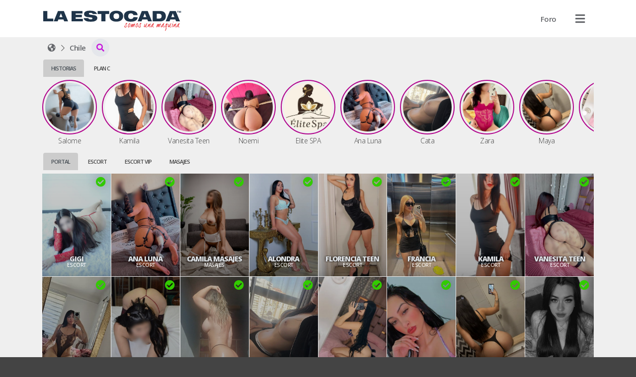

--- FILE ---
content_type: text/html; charset=UTF-8
request_url: https://laestocada.cl/topic/10554-perfil/
body_size: 31573
content:
<!DOCTYPE HTML>
<html prefix="og: http://ogp.me/ns#" lang="es">
<head>
    	<script type="fb576b03e97b1ea7b94b9b4c-text/javascript">console.log('%cCopyright '+ new Date().getFullYear() +' © ManagerNow.net  \n%chttps://managernow.net', 'font-size: 16px; padding: 20px 0px 0px 20px;', 'padding: 0px 0px 20px 0px;');</script>
	<meta name="author" content="ManagerNow.net">
	
	<meta charset="utf-8" />
	<meta http-equiv="content-type" content="text/html;charset=UTF-8">
	<meta name="viewport" content="width=device-width, initial-scale=1.0, maximum-scale=1.0, user-scalable=no">
	<meta name="robots" content="index, follow">

	<title>El mejor portal escort en santiago, masajes y escorts en Chile🥇</title>
	<meta name="description" content="Imagina tu mejor experiencia de sexo con acompañantes escort vip o masajistas. Disfruta un masaje sensitivo, tantrico o exclusivas escorts en santiago y Chile">
	<meta name="defaultLanguage" content="es">
	<meta name="availableLanguages" content="es,en,pt">

	<!-- favicon begin -->
    <link rel="apple-touch-icon" sizes="180x180" href="/assets/laestocada.cl/favicon/apple-touch-icon.png">
    <link rel="icon" type="image/png" sizes="32x32" href="/assets/laestocada.cl/favicon/favicon-32x32.png">
    <link rel="icon" type="image/png" sizes="16x16" href="/assets/laestocada.cl/favicon/favicon-16x16.png">
    <link rel="mask-icon" href="/assets/laestocada.cl/favicon/safari-pinned-tab.svg" color="#5bbad5">
    <link rel="manifest" href="/assets/laestocada.cl/favicon/site.webmanifest">
    <meta name="msapplication-TileColor" content="#da532c">
    <meta name="theme-color" content="#ffffff">
	<!-- favicon end -->
	
		<meta name="google-site-verification" content="JvZxo2Llvr0uG7m6Ud9lBButrVGuA1rOcjSTJbTJH6s" />
	
	<link rel="canonical" href="https://laestocada.cl/topic/10554-perfil/" />
        <meta property="og:title" content="El mejor portal escort en santiago, masajes y escorts en Chile🥇" />
    <meta property="og:description" content="Imagina tu mejor experiencia de sexo con acompañantes escort vip o masajistas. Disfruta un masaje sensitivo, tantrico o exclusivas escorts en santiago y Chile"/>
    <meta property="og:url" content="https://laestocada.cl/las-mejores-escorts-vip-en-chile/topic/10554-perfil/" />
		<meta property="og:type" content="website" />
    <meta name="twitter:card" content="summary_large_image" />

		
	<link rel='dns-prefetch' href='//www.googletagmanager.com'/>
	<link rel="stylesheet" href="https://laestocada.cl/static/css/bootstrap.css?md5=83eb925eb838056d28277df826538a35">
	<link rel="stylesheet" href="https://laestocada.cl/static/css/bootstrap-extend.css?md5=f4b00f1c7c6859f9b5700c67beb79bca">
	<script src="/cdn-cgi/scripts/7d0fa10a/cloudflare-static/rocket-loader.min.js" data-cf-settings="fb576b03e97b1ea7b94b9b4c-|49"></script><link rel="stylesheet" media="print" onload="this.onload=null;this.removeAttribute('media');" href="https://pro.fontawesome.com/releases/v5.15.3/css/all.css">

	<link id="cssentry" />

    <link href="https://laestocada.cl/static/css/main.css?md5=c20d70ad7278dcec15bcf58c481699e7" rel="stylesheet">
    <link href="https://laestocada.cl/static/css/color-light.css?md5=b58affdfeefad22e0d5429d9d560365a" rel="stylesheet">
    

    <link href="https://laestocada.cl/static/css/listing.css?md5=ee5245c2206801570191f1db7b2f6e3e" rel="stylesheet">

	<style>

	

	.select2.select2-escorts {
		opacity: 0;
		position: absolute;
		left: 0px;
		pointer-events: none;
	}

	@media (max-width: 500px) {
		.select2-container.select2-escorts {
			left: 3px !important;
		}
	}

	.select2-escorts .select2-dropdown {
		width: 300px !important;
		border-radius: var(--dropdown-border-radius);
		margin-top: 0px;
	}
	
	@media (max-width: 500px) {
		.select2-escorts .select2-dropdown {
			width: calc(100vw - 6px) !important;
		}
	}

	.collapse {
		transition: none;
	}

	.search-collapse .fa-chevron-down {
		transform: rotate(-180deg);
		transition: transform 300ms ease;
	}

	.search-collapse.collapsed .fa-chevron-down {
		transform: rotate(0deg);

	}
	</style>

    		    	<link href="https://laestocada.cl/static/css/theme-catalogue.css?md5=01e20a8896472846a23dd89264e126be" rel="stylesheet">
				
		<style>
		:root {
			--img-border-radius: 0px;
			--box-border-radius: 0px;
			--btn-border-radius: 0px;
			--dropdown-border-radius: 0px;
			--form-border-radius: 0px;
		}
	</style>
	

		<style>
		:root {
    --accent-color: #FF0020;     
	--accent-color-hover: #C50020;
	--accent-color-hover-text: white;
	
	--plan-tag-bg-color: yellow;
	--plan-tag-text-color: black;
	
	/* Tamaño Responsivo Anuncios */
}
.listing-type-grid.size-large {
	grid-template-columns: repeat(8, 1fr);
}

.listing-type-grid.size-medium {
	grid-template-columns: repeat(8, 1fr);
}

.listing-type-grid.size-small {
	grid-template-columns: repeat(12, 1fr);
}

/* tablet */
@media(max-width: 991.98px) {
	.listing-type-grid.size-large {
		grid-template-columns: repeat(4, 1fr);
	}

	.listing-type-grid.size-medium {
		grid-template-columns: repeat(6, 1fr);
	}

	.listing-type-grid.size-small {
		grid-template-columns: repeat(8, 1fr);
	}
}

/* mobile */
@media(max-width: 575.98px) {
	.listing-type-grid.size-large {
		grid-template-columns: repeat(4, 1fr);
	}

	.listing-type-grid.size-medium {
		grid-template-columns: repeat(3, 1fr);
	}

	.listing-type-grid.size-small {
		grid-template-columns: repeat(4, 1fr);
	}
}

.plan-escort {
    background: blue !important;
    color: white !important;
}
.plan-masajes {
    background: orange !important;
    color: white !important;
}
.plan-agencia {
    background: green !important;
    color: white !important;
}
.plan-gratis {
    background: red !important;
    color: white !important;
}
.plan-banner-agencia {
    background: pink !important;
    color: white !important;
}
.plan-banner-masajes {
    background: pink !important;
    color: white !important;
}

.info-title:hover {
    text-decoration: none;
}

/* icono anuncio verificado */
.info-verified {
    color: color: #32CA00;
    left: auto !important;
    right: 10px;
}
/* icono foto verificada */
.pub-book-link .fa-shield-check {
    color: #32CA00;
}

.section-listing .tag-wrapper {
    text-align: center !important;
}
.section-listing .tag {
	background: transparent !important;
	text-transform: uppercase;
}
/* Prioridad Tags categoria en Listados */
.tag-wrapper-maduras {
    order: 1 !important;
}
.tag-wrapper-travestis {
    order: 2 !important;
}
.tag-wrapper-masajes {
    order: 3 !important;
}
.tag-wrapper-solo-masajes {
    order: 4 !important;
}
.tag-wrapper-escort-vip {
    order: 5 !important;
}
.tag-wrapper-centro-de-masajes {
    order: 6 !important;
}
.tag-wrapper-escort-under {
    order: 7 !important;
}
.tag-wrapper-agencia-escort {
    order: 8 !important;
}
.tag-wrapper-escort {
    order: 9 !important;
}

/* LOGOS */
.navbar-logo {
	height: 55px;
	padding: 10px 1px 1px 1px;
}
.footer-logo {
	height: 45px;
	padding: 10px 1px 1px 1px;
}
.listing-tab-label { 
    height: 35px !important;
	margin-bottom: 0px !important;
}
/*certificada*/
.fa-badge-check:before {
	content: "\f058";
	/*content: "\f005";*/
	color: #33cc00;
	text-shadow: 0px 0px 20px #21212159;
}
/*titulo*/
.listing-title {
	display: none !important;
}
.listing-label {
    font-size: 22px;
}

.listing-type-grid.size-large .info-title, .listing-type-scroll.size-large .info-title {
  font-size: 16px;
  line-height: 16px; }
  @media (max-width: 767.98px) {
    .listing-type-grid.size-large .info-title, .listing-type-scroll.size-large .info-title {
      font-size: 12px !important;
      line-height: 12px !important; } }

.listing-type-grid.size-medium .info-title, .listing-type-scroll.size-medium .info-title {
  font-size: 14px;
  line-height: 14px; }
  @media (max-width: 767.98px) {
    .listing-type-grid.size-medium .info-title, .listing-type-scroll.size-medium .info-title {
      font-size: 14px !important;
      line-height: 14px !important; } }

.listing-type-grid.size-small .info-title, .listing-type-scroll.size-small .info-title {
  font-size: 12px;
  line-height: 12px; }
  @media (max-width: 767.98px) {
    .listing-type-grid.size-small .info-title, .listing-type-scroll.size-small .info-title {
      font-size: 12px !important;
      line-height: 12px !important; } }

/*tag categoria*/

.listing-pub .info-category .tag {
    font-size: 10px;
}

.listing-pub .tag {
    z-index: 2;
    border-radius: var(--btn-border-radiu);
    padding: 15px 6px;
    font-weight: 500;
    font-size: 10px;
}
.info-category .tag { font-weight: 500 !important; }

/* Tags */
/* etiqueta promo home */
.listing-pub .info-flag-tags .tag {
    font-size: 10px;
}

.listing-pub .info-flag-tags {
    font-size: 10px;
    top: 0px;
    margin: 0px;
}
.info-flag-tags .tag-wrapper {
    text-align: left !important;
}
/*flags personalizados*/
.tag-wrapper-flag1 {
	position: absolute;
	top: 16px;
	background: rgba(186,0,124,0.4);
}
.tag-wrapper-flag2 {
	position: absolute;
	top: 16px;
	background: rgba(0,154,218,0.4);
}
.tag-wrapper-flag3 {
	position: absolute;
	top: 16px;
	background: rgba(191,3,16,0.4);
}

/*
.info-flag-tags .tag {
    border-radius: var(--btn-border-radiu);
	padding: 2px 5px;
	background: #171717 !important;
	margin: 5px;
	font-weight: 700;
}*/
.info-flag-tags .tag {
    border-radius: var(--btn-border-radiu);
	padding: 2px 2px;
	background: rgba(0,0,0,0.4) !important;
	margin: 1px;
	font-weight: 700;
	line-height: 12px;
}
/* Margenes */
.breadcrumb {
	margin-top: 3px;
	/* margin-bottom: -5px; acercar el contenido de abajo */
	margin-bottom: 3px;
	padding: 0px;
}
.listing-label, .listing-tab-label {
    margin: 3px 0px;
    font-size: 11px;
    font-weight: 600;
    text-transform: uppercase;
}
.listing-type-story {
	margin-top: 0px;
	margin-bottom: 10px;
}
.section-pub {
    padding-top: 0px !important;
}
.section-pub .breadcrumb {
    margin-bottom: 0px;
}
.listing-pub .info {
    bottom: 25px;   
}

.listing-pub .info-title {
    color: #dee2e6 !important;
    text-shadow: 0px 0px 5px black !important;
}

/*borde historias*/
.listing-story .story-status {
    border-radius: 50%;
    padding: 4px !important;
    border: 2px solid #b1058d !important;
}
/*nombres historias*/
.pt-10 {
padding-top: 2px!important;
}

/* fondo tab label*/
.listing-tab-label.nav-link.active {
    /*background: #f8f9fa !important;*/
    background: #ccc !important;
}

/* icono Buscar regiones */
.breadcrumb .fa-caret-down::before {
	content: "\f002";
}

.pub-title-container {
    display: flex;
}

.pub-picture {
    margin-bottom: 0px;
}

/*fondo categoria*/
.badge-accent {
    background-color: #dc3545 !important;
}

/*fondo ficha*/
.pub-hours .pub-hours-day {
    background: #dc3545 !important;
}

/* titulo precio */
.pub-price .pub-price-label {
    margin-top: 10px;
    font-size: 14px;
    font-weight: 600;
    text-transform: uppercase;
}

/* titulo promo */
.pub-price .pub-price-label {
    font-size: 14px;
    font-weight: 600;
    text-transform: uppercase;
}

/* color precio */
.pub-price-value {
    font-size: 20px;
    color: #dc3545;
}

/* titulo horario */
.pub-hours-label {
    font-size: 14px;
    font-weight: 600;
    text-transform: uppercase;
}
/* semana */
.pub-hours .pub-hours-day {
    padding: 2px 2px;
    font-size: 11px;
    font-weight: 300;
}
/* horarios */
.pub-hours .pub-hours-container {
    font-size: 11px;
}

/* icono manyvids */
.manyvids.fa:before {
	content: "\f1fa" !important;
	color: #dc3545;
}
.fa-snapchat:before {
    font-family: "Font Awesome 5 Pro";
    content: "\f086" !important;
	color: #dc3545;
}

/*contenedor de precio*/
.pub-price {
	justify-content: normal;
}

/* valor promo */
.pub-promo {
    margin-left: 20px;
}
.pub-price-value { 
    letter-spacing: -1px 
}

/*botones llamada y whatsapp*/
.pub-menu-button[data-track="call"]{
    background: #dc3545;
}

.pub-menu-button[data-track="whatsapp"]{
    background: #dc3545;
}

/*tamano servicios incluidos*/
.pub-services-label{
    font-weight: 500;
    font-size: 1.25rem;
}

.section-pub {
	display: grid;
	grid-template-columns: 3fr 1fr;
	grid-column-gap: 30px;
	grid-template-areas:
		"breadcrumb breadcrumb"
		"title avatar"
		"info avatar"
		"price avatar"
		"hours avatar"
		".   avatar"
		"menu   avatar"
		"tab    tab"
		"about    about"
		"gallery gallery"
		"services services"
		"map map"
	;
}
/*Formato texto mapa*/
.pub-map-label {
	font-size:16px;
	padding: 2px 8px;
	font-weight: 300;
}
.pub-map-label strong {
	background: white;
	padding: 2px 8px;
	font-weight: 300;
}

/*barra de ubicacion*/
.breadcrumb .btn-link {
	padding: 0px 5px;
	white-space: nowrap;
}

/* Responsive Mobile */
@media (max-width: 767.98px) {
    
    .listing-pub .info {
        bottom: 15px;   
    }
   .info-verified {
        top: 2px !important;
        right: 5px !important;
    } 
    .section-pub {
        grid-column-gap:10px;
        grid-template-columns: 2fr 1fr;
    	grid-template-areas:
		"breadcrumb	breadcrumb"
		"title		avatar"
		"info		avatar"
		"price		price"
		"hours		hours"
		"tab        tab"
		"about		about"
		"menu		menu"
		"gallery	gallery"
		"services	services"
		"map 		map"
    	;
    }
}

.fa-space-station-moon-alt:before {
    content: "\f57d";
}
/*botones sobre mi, servicios, direccion, experiencia sin doble linea*/
.nav-tabs {
    border-color: transparent;
    white-space: nowrap;
}

.pub-about-text {
    white-space: break-spaces;
}

.pub-price {
 	align-items: start;
 	gap: 10px;
}

/* footer */
.app-footer { flex-shrink: 0; margin-top: 20px; padding: 30px 0;}
.app-footer .footer-logo {height: 40px; padding: 1px 1px 1px 1px;}
.app-footer .mr-2 {margin-right: 10px;}
.mt-md-0 {display: none !important;}
.section-pub {display: block; text-align:center;}

.listing-title-h1 { font-size: 22px; font-weight: 700; margin: 0; margin-right: 0px; display: none;}
.listing-title {font-size: 22px; text-transform: uppercase; font-weight: 100; margin-top: 2px; margin-bottom: -10px;}
.btn.btn-circle {width: 36px !important; height: 36px !important; border-radius: 50%; text-align: center; font-size: 12px; padding: 0; margin: 0; display: flex; align-items: center; color: #c71bda !important;}
/* imagen principal */
.pub-picture {padding-top: 300px;}
/* tamano de la imagen */
.pub-title-container {display: block; text-align: center; padding-top: 20px;}
.pub-story-status {width: 300px;}
	</style>

		<script src="/cdn-cgi/scripts/7d0fa10a/cloudflare-static/rocket-loader.min.js" data-cf-settings="fb576b03e97b1ea7b94b9b4c-|49"></script><link rel="stylesheet" media="print" onload="this.onload=null;this.removeAttribute('media');" href='https://fonts.googleapis.com/css2?family=Open+Sans:wght@100;200;300;400;500;600;700;800;900&display=swap'>
	<style>
		:root {
			--user-font-family: 'Open Sans', sans-serif;
		}
	</style>
		
	
	<script type="fb576b03e97b1ea7b94b9b4c-text/javascript">
		window.onerror = function(msg, url, lineNo, column, errorObj) {
			fetch("https://laestocada.cl/api/error", {
				method: 'POST',
				headers: {
					'Content-Type': 'application/json'
				},
				body: JSON.stringify({
					message: msg,
					url: url,
					line: lineNo,
					user_id: '',
					country: "US",
					stacktrace: errorObj.stack,

				})
			});
			return false;
		}

		function srcFallback(target, newSrc) {
			target.onerror = "";
			target.src = newSrc;
			return true;
		}
	</script>

	<!-- Global site tag (gtag.js) - Google Analytics -->
	
	
			<!-- Global site tag (gtag.js) - Google Analytics -->
		<script async src="https://www.googletagmanager.com/gtag/js?id=G-Q6RVY4GMRE" type="fb576b03e97b1ea7b94b9b4c-text/javascript"></script>
		<script type="fb576b03e97b1ea7b94b9b4c-text/javascript">
		window.dataLayer = window.dataLayer || [];
		function gtag(){dataLayer.push(arguments);}
		gtag('js', new Date());

		gtag('config', 'G-Q6RVY4GMRE');
		</script>
		<!-- End Google Analytics -->
		
			<!-- Google Analytics -->
		<script type="fb576b03e97b1ea7b94b9b4c-text/javascript">
			window.ga=window.ga||function(){(ga.q=ga.q||[]).push(arguments)};ga.l=+new Date;
			ga('create', '290188536', 'auto');
			ga('send', 'pageview');
		</script>
		<script async src='//www.google-analytics.com/analytics.js' type="fb576b03e97b1ea7b94b9b4c-text/javascript"></script>
		<!-- End Google Analytics -->
	</head>

<body class="">

	<div class="app">
		<header class="app-header position-relative" id="header">		<nav class="navbar container d-flex justify-content-between align-items-center flex-nowrap">
	<a class="flex-shrink-1 navbar-link" href="/" id="home"><img src="https://laestocada.cl/assets/laestocada.cl/images/logo_header.svg?1643243899" class="navbar-logo"  data-analytics="header,logo" alt="El mejor portal escort en santiago, masajes y escorts en Chile🥇"></a>
	<ul class="d-flex justify-content-end align-items-center m-0 position-relative" id="navbar-header-menu">
	
									<li class="nav-item ">
												<a 	href="https://foro.laestocada.cl" 
							class="btn " 
							data-analytics="header,Foro"
							>
																<span class="d-none d-md-inline ">Foro</span>
							</a>	
				</li>
					
		
		<li class="nav-item bg-transparent position-relative">
			<div class="dropdown d-flex align-items-center justify-content-between navbar-user-menu bg-transparent  position-static">
								<span class="btn no-hover" data-toggle="dropdown" data-boundary="viewport"  data-analytics="header,dropdown"><i class="fa fa-bars text-xl navbar-link"></i></span>
				
				<div class="dropdown-multilevel dropdown-menu dropdown-menu-right dropdown-user" style="max-height: 80vh" data-container="body" level="1">
					<ul class="dropdown-level">

												<li>
							<a class="dropdown-item" href="javascript:void(0);" onClick="if (!window.__cfRLUnblockHandlers) return false; Page.login();" rel="nofollow" data-cf-modified-fb576b03e97b1ea7b94b9b4c-="">
								<i class="fa fa-sign-in-alt dropdown-icon"></i>
									Ingresar</a>
						</li>
														<li>
								<a class="dropdown-item" href="javascript:void(0);" onClick="if (!window.__cfRLUnblockHandlers) return false; Page.register();" rel="nofollow" data-cf-modified-fb576b03e97b1ea7b94b9b4c-="">
									<i class="fa fa-address-card dropdown-icon"></i>
										Publícate</a>
							</li>
																										
						
						<li><hr></li>

												<li>
														<div onClick="if (!window.__cfRLUnblockHandlers) return false; Page.sendWhatsapp('support', Global.Whatsapp.phone.ejecutive)" class="dropdown-item" data-cf-modified-fb576b03e97b1ea7b94b9b4c-="">
								<i class="fab fa-whatsapp dropdown-icon"></i>
									Obtener Ayuda</div>
						</li>
												
						<!-- No deberia darse que no existan paises con pubs, pero igual checkeo. -->
						
						<li>
							<div class="dropdown-item justify-content-between" data-toggle="dropdown">
								<i class="fa fa-language dropdown-icon"></i>
								<div class="flex-grow-1">Idioma
								<small class="d-flex align-items-center">ES</small>								</div>
								<i class="fa fa-chevron-right"></i>
							</div>
							<ul class="dropdown-menu dropdown-level">
								<li class="dropdown-item dropdown-item-header">
									<i class="dropdown-back fa fa-long-arrow-left dropdown-icon"></i>
									<div class="font-size-24 m-0">Cambiar Idioma</div></li>     
																			<li><a class="dropdown-item" rel="nofollow" role="locale" data-lang="es"><i class="dropdown-icon fa fa-language"></i> Español</a></li>
																			<li><a class="dropdown-item" rel="nofollow" role="locale" data-lang="en"><i class="dropdown-icon fa fa-language"></i> English</a></li>
																			<li><a class="dropdown-item" rel="nofollow" role="locale" data-lang="pt"><i class="dropdown-icon fa fa-language"></i> Português</a></li>
																</ul>
						</li>
											</ul>   
				</div>
			</div>

		</li>
	</ul>
</nav>   
		</header>
		<app class="app-page" id="page">
						
				<div class="container">
		
		<div class="d-flex align-items-center listing-title flex-column flex-md-row">
			<a href="/topic/10554-perfil/" title="Escorts Chile"
				title="Escorts Chile">
				<h1 class="listing-title-h1 mr-10">
					Escorts
					
					Chile
					
									</h1></a>
						</div>
		
		<div class="d-flex align-items-center justify-content-between">
			<div class="horizontal-scroll mr-10">
							<div class="breadcrumb d-flex align-items-center horizontal-scroll">
    <div class="d-flex" itemscope itemtype="http://schema.org/BreadcrumbList">
        <div class="breadcrumb-item d-flex align-items-baseline mx-0" itemprop="itemListElement" itemscope itemtype="http://schema.org/ListItem">
            <a  href="/"  
                title="Escorts El mejor portal escort en santiago, masajes y escorts en Chile🥇" 
                class="btn btn-link px-10" 
                data-analytics="breadcrumb,home"
                id="https://laestocada.cl"
                itemscope itemtype="http://schema.org/Service" itemprop="item"
                >
                    <span itemprop="name" class="d-none">laestocada.cl</span>
                    <i class="fa fa-space-station-moon-alt"></i>
                </a>
                <meta itemprop="position" content="1" />
        </div>
                <div class="breadcrumb-item d-flex align-items-baseline mx-0" itemprop="itemListElement" itemscope itemtype="http://schema.org/ListItem">
            <a  href="/las-mejores-escorts-vip-en-chile"  
                title="Escorts Chile" 
                class="btn btn-link px-10" 
                data-region_id="10592" 
                data-analytics="breadcrumb,region"
                id="https://laestocada.cl/las-mejores-escorts-vip-en-chile"
                itemscope itemtype="http://schema.org/Service" itemprop="item">
                    <span itemprop="name"><span class="d-none">Escorts</span> Chile</span>
                </a>
                <meta itemprop="position" content="2" />
        </div>
            </div>
                            <div class="dropdown position-static">
            <button type="button" class="btn btn-default btn-circle" data-toggle="dropdown" data-boundary="viewport" aria-expanded="true" data-analytics="breadcrumb,dropdown"><i class="fas fa-caret-down"></i></button>
            <div class="dropdown-menu dropdown-compact" role="menu" data-container="body">
                            <a href="/las-mejores-escort-en-santiago" title="Escorts Santiago"  
                    data-analytics="breadcrumb,subregion" 
                    class="dropdown-item btn btn-pure justify-content-start" 
                    data-region_id="10605">
                    <span class="d-none">Escorts</span> Santiago (28)</a>
                        </div>
        </div>
            </div>						</div>
			
			
		</div>
		
		
	</div>
		
	<div class="container listing-container">
		    <div class="row">
                                <div class="col-md-12">
                    <div class="nav-tabs w-full" data-plugin="tabs">
				        <div>
                            <ul class="nav nav-tabs horizontal-scroll horizontal-scroll-nonpadding flex-nowrap" role="tablist">
                                                                    <li class="nav-item"><a class="nav-link listing-tab-label active" data-toggle="tab" href="#id14-col1" data-col="1" role="tab">Historias</a></li>
                                                                    <li class="nav-item"><a class="nav-link listing-tab-label " data-toggle="tab" href="#id14-col3" data-col="3" role="tab">Plan C</a></li>
                                                            </ul>
                        </div>
                        <div class="tab-content mt-5">
                                                        <div class="tab-pane  active" id="id14-col1" data-col="1" role="tabpanel">
                                <div class="row">
                                                                    <div class="col-md-12 ">

    
    
        <div class="relative">
            <section class="section-listing horizontal-scroll listing-type-story size-small" data-plugin="story">
        <a  href="https://laestocada.cl/salome-escort-metro-escuela-militar-en-las-condes-santiago-chile" class="story" data-pub_link="https://laestocada.cl/salome-escort-metro-escuela-militar-en-las-condes-santiago-chile" 
        data-pub_id="32477" 
        data-pub_title="Salome" 
        data-pub_stories="[{&quot;story_id&quot;: 171385, &quot;story_type&quot;: &quot;video&quot;, &quot;story_duration&quot;: 3, &quot;story_uploaded&quot;: &quot;2026-01-22 16:03:30&quot;}]"
        data-pub_categories="<div class='badge badge-accent mr-5'>Escort</div>"
        >
        <div class="listing-story text-center scrollbooster-click">
            <div class="story-status">
                <div class="cover">
                    <img    loading="lazy"
                            src="https://laestocada.cl/upload/32477/avatar.jpg?t=" 
                            data-fallback="https://laestocada.cl/assets/images/default.png" 
                            alt="Soy una chica ,latina escort muy dulce y sensual. Ven a divertirte con mis encantos, precioso cuerpo, y disfruta de los mejores placeres del sexo. ¡Búscame no te arrepentirás! "
                            class="pub-image">
                </div>
            </div>
            <div class="info">
                <div class="info-tag info-title pt-10">Salome</div>
            </div>
        </div>
    </a>
        <a  href="https://laestocada.cl/kamila-escort-metro-universidad-de-chile-en-santiago-centro-santiago-chile" class="story" data-pub_link="https://laestocada.cl/kamila-escort-metro-universidad-de-chile-en-santiago-centro-santiago-chile" 
        data-pub_id="34295" 
        data-pub_title="Kamila" 
        data-pub_stories="[{&quot;story_id&quot;: 171357, &quot;story_type&quot;: &quot;video&quot;, &quot;story_duration&quot;: 3, &quot;story_uploaded&quot;: &quot;2026-01-22 15:04:01&quot;},{&quot;story_id&quot;: 171364, &quot;story_type&quot;: &quot;video&quot;, &quot;story_duration&quot;: 3, &quot;story_uploaded&quot;: &quot;2026-01-22 15:04:02&quot;},{&quot;story_id&quot;: 171406, &quot;story_type&quot;: &quot;video&quot;, &quot;story_duration&quot;: 3, &quot;story_uploaded&quot;: &quot;2026-01-22 20:51:54&quot;}]"
        data-pub_categories="<div class='badge badge-accent mr-5'>Escort</div>"
        >
        <div class="listing-story text-center scrollbooster-click">
            <div class="story-status">
                <div class="cover">
                    <img    loading="lazy"
                            src="https://laestocada.cl/upload/34295/avatar.jpg?t=" 
                            data-fallback="https://laestocada.cl/assets/images/default.png" 
                            alt="Hola amor me llamo Kamila soy chilena nuevita primeras publicaciones,delgadita colita pequeña redondita abdomen plano duro ,ven conóceme amor !!!!"
                            class="pub-image">
                </div>
            </div>
            <div class="info">
                <div class="info-tag info-title pt-10">Kamila</div>
            </div>
        </div>
    </a>
        <a  href="https://laestocada.cl/vanesita-teen-escort-metro-universidad-de-chile-en-santiago-centro-santiago-chile" class="story" data-pub_link="https://laestocada.cl/vanesita-teen-escort-metro-universidad-de-chile-en-santiago-centro-santiago-chile" 
        data-pub_id="37225" 
        data-pub_title="Vanesita Teen" 
        data-pub_stories="[{&quot;story_id&quot;: 171343, &quot;story_type&quot;: &quot;photo&quot;, &quot;story_duration&quot;: 3, &quot;story_uploaded&quot;: &quot;2026-01-22 14:28:47&quot;},{&quot;story_id&quot;: 171350, &quot;story_type&quot;: &quot;photo&quot;, &quot;story_duration&quot;: 3, &quot;story_uploaded&quot;: &quot;2026-01-22 14:28:48&quot;}]"
        data-pub_categories="<div class='badge badge-accent mr-5'>Escort</div>"
        >
        <div class="listing-story text-center scrollbooster-click">
            <div class="story-status">
                <div class="cover">
                    <img    loading="lazy"
                            src="https://laestocada.cl/upload/37225/avatar.jpg?t=" 
                            data-fallback="https://laestocada.cl/assets/images/default.png" 
                            alt="Hola cariño soy Vanesita una mujer muy sexy y sensual. Me gusta dar placer y seducir cada sentido estresado de tu cuerpo, Ven y conoce mis duces encantos..."
                            class="pub-image">
                </div>
            </div>
            <div class="info">
                <div class="info-tag info-title pt-10">Vanesita Teen</div>
            </div>
        </div>
    </a>
        <a  href="https://laestocada.cl/noemi-escort-metro-universidad-de-chile-en-santiago-centro-santiago-chile" class="story" data-pub_link="https://laestocada.cl/noemi-escort-metro-universidad-de-chile-en-santiago-centro-santiago-chile" 
        data-pub_id="38203" 
        data-pub_title="Noemi" 
        data-pub_stories="[{&quot;story_id&quot;: 171329, &quot;story_type&quot;: &quot;photo&quot;, &quot;story_duration&quot;: 3, &quot;story_uploaded&quot;: &quot;2026-01-22 14:27:26&quot;},{&quot;story_id&quot;: 171336, &quot;story_type&quot;: &quot;photo&quot;, &quot;story_duration&quot;: 3, &quot;story_uploaded&quot;: &quot;2026-01-22 14:27:26&quot;}]"
        data-pub_categories="<div class='badge badge-accent mr-5'>Escort</div>"
        >
        <div class="listing-story text-center scrollbooster-click">
            <div class="story-status">
                <div class="cover">
                    <img    loading="lazy"
                            src="https://laestocada.cl/upload/38203/avatar.jpg?t=" 
                            data-fallback="https://laestocada.cl/assets/images/default.png" 
                            alt="Noemi es una lolita cautivadora, de belleza natural y curvas que despiertan deseos. Su presencia es dulce pero seductora, con una actitud cálida que invita a disfrutar cada momento a su lado."
                            class="pub-image">
                </div>
            </div>
            <div class="info">
                <div class="info-tag info-title pt-10">Noemi</div>
            </div>
        </div>
    </a>
        <a  href="https://laestocada.cl/elite-spa-centro-de-masajes-metro-tobalaba-en-providencia-santiago-chile" class="story" data-pub_link="https://laestocada.cl/elite-spa-centro-de-masajes-metro-tobalaba-en-providencia-santiago-chile" 
        data-pub_id="37567" 
        data-pub_title="Elite SPA" 
        data-pub_stories="[{&quot;story_id&quot;: 171287, &quot;story_type&quot;: &quot;photo&quot;, &quot;story_duration&quot;: 3, &quot;story_uploaded&quot;: &quot;2026-01-22 14:04:40&quot;},{&quot;story_id&quot;: 171294, &quot;story_type&quot;: &quot;photo&quot;, &quot;story_duration&quot;: 3, &quot;story_uploaded&quot;: &quot;2026-01-22 14:04:41&quot;},{&quot;story_id&quot;: 171301, &quot;story_type&quot;: &quot;photo&quot;, &quot;story_duration&quot;: 3, &quot;story_uploaded&quot;: &quot;2026-01-22 14:04:42&quot;},{&quot;story_id&quot;: 171308, &quot;story_type&quot;: &quot;photo&quot;, &quot;story_duration&quot;: 3, &quot;story_uploaded&quot;: &quot;2026-01-22 14:04:43&quot;},{&quot;story_id&quot;: 171315, &quot;story_type&quot;: &quot;photo&quot;, &quot;story_duration&quot;: 3, &quot;story_uploaded&quot;: &quot;2026-01-22 14:04:43&quot;},{&quot;story_id&quot;: 171322, &quot;story_type&quot;: &quot;photo&quot;, &quot;story_duration&quot;: 3, &quot;story_uploaded&quot;: &quot;2026-01-22 14:04:44&quot;}]"
        data-pub_categories="<div class='badge badge-accent mr-5'>Centro de Masajes</div>"
        >
        <div class="listing-story text-center scrollbooster-click">
            <div class="story-status">
                <div class="cover">
                    <img    loading="lazy"
                            src="https://laestocada.cl/upload/37567/avatar.jpg?t=" 
                            data-fallback="https://laestocada.cl/assets/images/default.png" 
                            alt="Bienvenidos a Elite Spa, entregamos un espacio especial para relajarte y salir de la rutina, donde saldrás feliz en cada una de tus visitas. Nuestros centro busca en el masaje de cuerpo una armonía donde la masajista en lencería,  comenzara a inundarte de caricias por el cuerpo, donde tu zona erógena comenzara a experimentar y canalizar la tensión al llegar al punto de placer máximo que tu masajista sabrá como sorprenderte.
Cada masajista tiene adicionales propios, solo debes consultar.
Tenemos muchos servicios de masajes duales, completos etc, contáctanos y sorprendete"
                            class="pub-image">
                </div>
            </div>
            <div class="info">
                <div class="info-tag info-title pt-10">Elite SPA</div>
            </div>
        </div>
    </a>
        <a  href="https://laestocada.cl/ana-luna-escort-metro-pedro-de-valdivia-en-providencia-santiago-chile" class="story" data-pub_link="https://laestocada.cl/ana-luna-escort-metro-pedro-de-valdivia-en-providencia-santiago-chile" 
        data-pub_id="31905" 
        data-pub_title="Ana Luna" 
        data-pub_stories="[{&quot;story_id&quot;: 171273, &quot;story_type&quot;: &quot;photo&quot;, &quot;story_duration&quot;: 3, &quot;story_uploaded&quot;: &quot;2026-01-22 14:02:08&quot;},{&quot;story_id&quot;: 171280, &quot;story_type&quot;: &quot;photo&quot;, &quot;story_duration&quot;: 3, &quot;story_uploaded&quot;: &quot;2026-01-22 14:02:08&quot;}]"
        data-pub_categories="<div class='badge badge-accent mr-5'>Escort</div>"
        >
        <div class="listing-story text-center scrollbooster-click">
            <div class="story-status">
                <div class="cover">
                    <img    loading="lazy"
                            src="https://laestocada.cl/upload/31905/avatar.jpg?t=" 
                            data-fallback="https://laestocada.cl/assets/images/default.png" 
                            alt="40 mil, 30 minutos

Hola soy Ana Luna, guapísima y con un cuerpazo creado para el sexo. Es imposible verme y no pensar en sexo. Una lolita simpática de trato agradable perfecta para acompañarte a un encuentro único. En el sexo me gusta todo, te entregaré mi cuerpo sin límite. Te espero cielo! mi servicios son de trato de pololos incluye sexo oral y vaginal con preservativo, sexo oral mutuo, masajes relajantes, baile sexy erótico, puedes besar mis senos también pues me gusta que me acaricien todo mi cuerpo.&quot;

Hago servicios adicionales como sexo anal o sexo oral sin preservativo dependiendo de la higiene, pregúntame."
                            class="pub-image">
                </div>
            </div>
            <div class="info">
                <div class="info-tag info-title pt-10">Ana Luna</div>
            </div>
        </div>
    </a>
        <a  href="https://laestocada.cl/cata-escort-metro-la-moneda-en-santiago-centro-santiago-chile" class="story" data-pub_link="https://laestocada.cl/cata-escort-metro-la-moneda-en-santiago-centro-santiago-chile" 
        data-pub_id="31094" 
        data-pub_title="Cata" 
        data-pub_stories="[{&quot;story_id&quot;: 171252, &quot;story_type&quot;: &quot;video&quot;, &quot;story_duration&quot;: 3, &quot;story_uploaded&quot;: &quot;2026-01-22 13:41:24&quot;},{&quot;story_id&quot;: 171259, &quot;story_type&quot;: &quot;video&quot;, &quot;story_duration&quot;: 3, &quot;story_uploaded&quot;: &quot;2026-01-22 13:42:38&quot;}]"
        data-pub_categories="<div class='badge badge-accent mr-5'>Escort</div>"
        >
        <div class="listing-story text-center scrollbooster-click">
            <div class="story-status">
                <div class="cover">
                    <img    loading="lazy"
                            src="https://laestocada.cl/upload/31094/avatar.jpg?t=" 
                            data-fallback="https://laestocada.cl/assets/images/default.png" 
                            alt="Valor 30 minutos 70 mil pesos.

Hola bb soy Cata, me caracterizo por ser muy buena onda, me gusta atender personas arriba de 30, atiendo a personas con poca experiencia dentro del rubro, soy muy sincera. Espero conocerte

Mi servicio incluye sexo oral mutuo sin preservativo (depende de tu higiene personal) sexo oral para mi, contactos que alcances dentro de la hora, acaba mis tetitas después en un rico oral.

Adicional a consultar.

Quieres que nos grabemos. Consulta las condiciones
Quieres ser mi suggar daddy? Dime tu propuesta amorosa soy mente abierta.

También vendo contenido erotico, el mejor y mas profesional que podrá encontrar.

Solo atiendo en mi depto. No hago domicilio... no insista."
                            class="pub-image">
                </div>
            </div>
            <div class="info">
                <div class="info-tag info-title pt-10">Cata</div>
            </div>
        </div>
    </a>
        <a  href="https://laestocada.cl/zara-escort-vip-metro-escuela-militar-en-las-condes-santiago-chile" class="story" data-pub_link="https://laestocada.cl/zara-escort-vip-metro-escuela-militar-en-las-condes-santiago-chile" 
        data-pub_id="33796" 
        data-pub_title="Zara" 
        data-pub_stories="[{&quot;story_id&quot;: 171175, &quot;story_type&quot;: &quot;video&quot;, &quot;story_duration&quot;: 3, &quot;story_uploaded&quot;: &quot;2026-01-21 16:14:46&quot;},{&quot;story_id&quot;: 171196, &quot;story_type&quot;: &quot;video&quot;, &quot;story_duration&quot;: 3, &quot;story_uploaded&quot;: &quot;2026-01-21 19:43:59&quot;}]"
        data-pub_categories="<div class='badge badge-accent mr-5'>Escort VIP</div>"
        >
        <div class="listing-story text-center scrollbooster-click">
            <div class="story-status">
                <div class="cover">
                    <img    loading="lazy"
                            src="https://laestocada.cl/upload/33796/avatar.jpg?t=" 
                            data-fallback="https://laestocada.cl/assets/images/default.png" 
                            alt="Hola me llamo zara, soy una joven y bella escort delgada, simpática, alegre y con una sensualidad increíble, soy una señorita natural perfecta para aquellos caballeros distinguidos que busquen discreción, pasión y sobre todo, buen gusto."
                            class="pub-image">
                </div>
            </div>
            <div class="info">
                <div class="info-tag info-title pt-10">Zara</div>
            </div>
        </div>
    </a>
        <a  href="https://laestocada.cl/maya-escort-metro-universidad-de-chile-en-santiago-centro-santiago-chile" class="story" data-pub_link="https://laestocada.cl/maya-escort-metro-universidad-de-chile-en-santiago-centro-santiago-chile" 
        data-pub_id="32321" 
        data-pub_title="Maya" 
        data-pub_stories="[{&quot;story_id&quot;: 171161, &quot;story_type&quot;: &quot;video&quot;, &quot;story_duration&quot;: 3, &quot;story_uploaded&quot;: &quot;2026-01-21 15:51:10&quot;},{&quot;story_id&quot;: 171168, &quot;story_type&quot;: &quot;video&quot;, &quot;story_duration&quot;: 3, &quot;story_uploaded&quot;: &quot;2026-01-21 15:51:17&quot;},{&quot;story_id&quot;: 171371, &quot;story_type&quot;: &quot;video&quot;, &quot;story_duration&quot;: 3, &quot;story_uploaded&quot;: &quot;2026-01-22 15:04:31&quot;},{&quot;story_id&quot;: 171378, &quot;story_type&quot;: &quot;video&quot;, &quot;story_duration&quot;: 3, &quot;story_uploaded&quot;: &quot;2026-01-22 15:05:03&quot;},{&quot;story_id&quot;: 171399, &quot;story_type&quot;: &quot;video&quot;, &quot;story_duration&quot;: 3, &quot;story_uploaded&quot;: &quot;2026-01-22 20:27:02&quot;}]"
        data-pub_categories="<div class='badge badge-accent mr-5'>Escort</div>"
        >
        <div class="listing-story text-center scrollbooster-click">
            <div class="story-status">
                <div class="cover">
                    <img    loading="lazy"
                            src="https://laestocada.cl/upload/32321/avatar.jpg?t=" 
                            data-fallback="https://laestocada.cl/assets/images/default.png" 
                            alt="Hola soy Maya  amo la seducción y sentirme deseada, y si eres un hombre experimentado me vas a hacer vibrar."
                            class="pub-image">
                </div>
            </div>
            <div class="info">
                <div class="info-tag info-title pt-10">Maya</div>
            </div>
        </div>
    </a>
        <a  href="https://laestocada.cl/cristal-escort-metro-universidad-de-chile-en-santiago-centro-santiago-chile" class="story" data-pub_link="https://laestocada.cl/cristal-escort-metro-universidad-de-chile-en-santiago-centro-santiago-chile" 
        data-pub_id="37211" 
        data-pub_title="Cristal" 
        data-pub_stories="[{&quot;story_id&quot;: 171105, &quot;story_type&quot;: &quot;video&quot;, &quot;story_duration&quot;: 3, &quot;story_uploaded&quot;: &quot;2026-01-21 15:03:16&quot;},{&quot;story_id&quot;: 171112, &quot;story_type&quot;: &quot;video&quot;, &quot;story_duration&quot;: 3, &quot;story_uploaded&quot;: &quot;2026-01-21 15:03:16&quot;}]"
        data-pub_categories="<div class='badge badge-accent mr-5'>Escort</div>"
        >
        <div class="listing-story text-center scrollbooster-click">
            <div class="story-status">
                <div class="cover">
                    <img    loading="lazy"
                            src="https://laestocada.cl/upload/37211/avatar.jpg?t=" 
                            data-fallback="https://laestocada.cl/assets/images/default.png" 
                            alt="Mi nombre es Cristal y soy una de belleza natural, una señorita experta en el arte del placer, los que me conocen dicen que soy muy atractiva y con un cuerpo muy sensual... Me encanta innovar y adentrarme en los placeres eróticos de la mano de un apuesto caballero."
                            class="pub-image">
                </div>
            </div>
            <div class="info">
                <div class="info-tag info-title pt-10">Cristal</div>
            </div>
        </div>
    </a>
        <a  href="https://laestocada.cl/maly-escort-metro-universidad-de-chile-en-santiago-centro-santiago-chile" class="story" data-pub_link="https://laestocada.cl/maly-escort-metro-universidad-de-chile-en-santiago-centro-santiago-chile" 
        data-pub_id="37204" 
        data-pub_title="Maly" 
        data-pub_stories="[{&quot;story_id&quot;: 171084, &quot;story_type&quot;: &quot;photo&quot;, &quot;story_duration&quot;: 3, &quot;story_uploaded&quot;: &quot;2026-01-21 14:57:34&quot;},{&quot;story_id&quot;: 171091, &quot;story_type&quot;: &quot;photo&quot;, &quot;story_duration&quot;: 3, &quot;story_uploaded&quot;: &quot;2026-01-21 14:57:34&quot;}]"
        data-pub_categories="<div class='badge badge-accent mr-5'>Escort</div>"
        >
        <div class="listing-story text-center scrollbooster-click">
            <div class="story-status">
                <div class="cover">
                    <img    loading="lazy"
                            src="https://laestocada.cl/upload/37204/avatar.jpg?t=" 
                            data-fallback="https://laestocada.cl/assets/images/default.png" 
                            alt="Maly tu lolita de lujo de infarto, ven por tu colita de ensueño...juntos gozaremos del mejor sexo de tu vida...estaré dispuesta a todo...estas a un paso del paraíso. Llamame..."
                            class="pub-image">
                </div>
            </div>
            <div class="info">
                <div class="info-tag info-title pt-10">Maly</div>
            </div>
        </div>
    </a>
        <a  href="https://laestocada.cl/marti-escort-metro-universidad-de-chile-en-santiago-centro-santiago-chile" class="story" data-pub_link="https://laestocada.cl/marti-escort-metro-universidad-de-chile-en-santiago-centro-santiago-chile" 
        data-pub_id="37218" 
        data-pub_title="Marti" 
        data-pub_stories="[{&quot;story_id&quot;: 171070, &quot;story_type&quot;: &quot;photo&quot;, &quot;story_duration&quot;: 3, &quot;story_uploaded&quot;: &quot;2026-01-21 14:56:38&quot;},{&quot;story_id&quot;: 171077, &quot;story_type&quot;: &quot;photo&quot;, &quot;story_duration&quot;: 3, &quot;story_uploaded&quot;: &quot;2026-01-21 14:56:38&quot;}]"
        data-pub_categories="<div class='badge badge-accent mr-5'>Escort</div>"
        >
        <div class="listing-story text-center scrollbooster-click">
            <div class="story-status">
                <div class="cover">
                    <img    loading="lazy"
                            src="https://laestocada.cl/upload/37218/avatar.jpg?t=" 
                            data-fallback="https://laestocada.cl/assets/images/default.png" 
                            alt="Soy Marti, una muñeca muy sensual. Cariñosa, atenta, y muy divertida, son algunos de mis atributos, aparte de mi figura. Atrévete a sentir placer de alta calidad e impacto, nos vemos."
                            class="pub-image">
                </div>
            </div>
            <div class="info">
                <div class="info-tag info-title pt-10">Marti</div>
            </div>
        </div>
    </a>
        <a  href="https://laestocada.cl/ana-sofia-escort-metro-irarrazaval-en-nunoa-santiago-chile" class="story" data-pub_link="https://laestocada.cl/ana-sofia-escort-metro-irarrazaval-en-nunoa-santiago-chile" 
        data-pub_id="29971" 
        data-pub_title="Ana Sofia" 
        data-pub_stories="[{&quot;story_id&quot;: 171056, &quot;story_type&quot;: &quot;photo&quot;, &quot;story_duration&quot;: 3, &quot;story_uploaded&quot;: &quot;2026-01-21 14:00:57&quot;}]"
        data-pub_categories="<div class='badge badge-accent mr-5'>Escort</div><div class='badge badge-accent mr-5'>Videollamadas</div>"
        >
        <div class="listing-story text-center scrollbooster-click">
            <div class="story-status">
                <div class="cover">
                    <img    loading="lazy"
                            src="https://laestocada.cl/upload/29971/avatar.jpg?t=" 
                            data-fallback="https://laestocada.cl/assets/images/default.png" 
                            alt="45 mil pesos los 30 minutos
Soy Ana Sofía una hermosa sensual y sexy colombiana, dispuesta a cumplir tus deseos y fantasías, te brindare una excelente compañía puede ser en mi depto, tambien puede ser virtual, videollamadas y venta de packs"
                            class="pub-image">
                </div>
            </div>
            <div class="info">
                <div class="info-tag info-title pt-10">Ana Sofia</div>
            </div>
        </div>
    </a>
        <a  href="https://laestocada.cl/brenda-escort-metro-universidad-de-chile-en-santiago-centro-santiago-chile" class="story" data-pub_link="https://laestocada.cl/brenda-escort-metro-universidad-de-chile-en-santiago-centro-santiago-chile" 
        data-pub_id="38315" 
        data-pub_title="Brenda" 
        data-pub_stories="[{&quot;story_id&quot;: 171049, &quot;story_type&quot;: &quot;photo&quot;, &quot;story_duration&quot;: 3, &quot;story_uploaded&quot;: &quot;2026-01-21 13:13:23&quot;}]"
        data-pub_categories="<div class='badge badge-accent mr-5'>Escort</div>"
        >
        <div class="listing-story text-center scrollbooster-click">
            <div class="story-status">
                <div class="cover">
                    <img    loading="lazy"
                            src="https://laestocada.cl/upload/38315/avatar.jpg?t=" 
                            data-fallback="https://laestocada.cl/assets/images/default.png" 
                            alt="Soy Brenda tu acompañante y confidente, ven y disfrutemos un momento lleno de sensualidad y pasión, seré la musa de tus delirios sexuales..."
                            class="pub-image">
                </div>
            </div>
            <div class="info">
                <div class="info-tag info-title pt-10">Brenda</div>
            </div>
        </div>
    </a>
        <a  href="https://laestocada.cl/gigi-escort-metro-los-orientales-en-nunoa-santiago-chile" class="story" data-pub_link="https://laestocada.cl/gigi-escort-metro-los-orientales-en-nunoa-santiago-chile" 
        data-pub_id="31515" 
        data-pub_title="Gigi" 
        data-pub_stories="[{&quot;story_id&quot;: 171007, &quot;story_type&quot;: &quot;photo&quot;, &quot;story_duration&quot;: 3, &quot;story_uploaded&quot;: &quot;2026-01-21 12:42:29&quot;},{&quot;story_id&quot;: 171014, &quot;story_type&quot;: &quot;video&quot;, &quot;story_duration&quot;: 3, &quot;story_uploaded&quot;: &quot;2026-01-21 12:42:40&quot;},{&quot;story_id&quot;: 171028, &quot;story_type&quot;: &quot;video&quot;, &quot;story_duration&quot;: 3, &quot;story_uploaded&quot;: &quot;2026-01-21 12:43:09&quot;},{&quot;story_id&quot;: 171035, &quot;story_type&quot;: &quot;photo&quot;, &quot;story_duration&quot;: 3, &quot;story_uploaded&quot;: &quot;2026-01-21 12:44:03&quot;},{&quot;story_id&quot;: 171042, &quot;story_type&quot;: &quot;photo&quot;, &quot;story_duration&quot;: 3, &quot;story_uploaded&quot;: &quot;2026-01-21 12:44:03&quot;}]"
        data-pub_categories="<div class='badge badge-accent mr-5'>Escort</div>"
        >
        <div class="listing-story text-center scrollbooster-click">
            <div class="story-status">
                <div class="cover">
                    <img    loading="lazy"
                            src="https://laestocada.cl/upload/31515/avatar.jpg?t=" 
                            data-fallback="https://laestocada.cl/assets/images/default.png" 
                            alt="Dulzura, Curvas y Exclusividad en Ñuñoa ✨¿Buscas un escape de lujo en un ambiente de total confianza? Soy Gigi, una mujer de curvas tentadoras y trato dulce, dedicada a entregarte una experiencia de desconexión real bajo el concepto de GFE"
                            class="pub-image">
                </div>
            </div>
            <div class="info">
                <div class="info-tag info-title pt-10">Gigi</div>
            </div>
        </div>
    </a>
        <a  href="https://laestocada.cl/camila-masajes-masaje-metro-manquehue-en-las-condes-santiago-chile" class="story" data-pub_link="https://laestocada.cl/camila-masajes-masaje-metro-manquehue-en-las-condes-santiago-chile" 
        data-pub_id="37539" 
        data-pub_title="Camila Masajes" 
        data-pub_stories="[{&quot;story_id&quot;: 170993, &quot;story_type&quot;: &quot;video&quot;, &quot;story_duration&quot;: 3, &quot;story_uploaded&quot;: &quot;2026-01-21 12:35:50&quot;},{&quot;story_id&quot;: 171000, &quot;story_type&quot;: &quot;video&quot;, &quot;story_duration&quot;: 3, &quot;story_uploaded&quot;: &quot;2026-01-21 12:36:29&quot;}]"
        data-pub_categories="<div class='badge badge-accent mr-5'>Masaje</div><div class='badge badge-accent mr-5'>Masajes</div><div class='badge badge-accent mr-5'>Masajista</div>"
        >
        <div class="listing-story text-center scrollbooster-click">
            <div class="story-status">
                <div class="cover">
                    <img    loading="lazy"
                            src="https://laestocada.cl/upload/37539/avatar.jpg?t=" 
                            data-fallback="https://laestocada.cl/assets/images/default.png" 
                            alt="Hola, me llamo Camila y soy una masajista simpática, alegre, delgada y dueña de un precioso cuerpo. Soy una mujer alta de hermoso rostro, una verdadera masajista cariñosa con un lado muy pasional."
                            class="pub-image">
                </div>
            </div>
            <div class="info">
                <div class="info-tag info-title pt-10">Camila Masajes</div>
            </div>
        </div>
    </a>
    </section>        </div>

    </div>
                                                                </div>
                            </div>
                                                        <div class="tab-pane  " id="id14-col3" data-col="3" role="tabpanel">
                                <div class="row">
                                                                    <div class="col-md-12 ">

    
    
        <div class="relative">
            <section class="section-listing horizontal-scroll listing-type-story size-small" >
        <a  href="https://laestocada.cl/cata-escort-metro-la-moneda-en-santiago-centro-santiago-chile" class="story" data-pub_link="https://laestocada.cl/cata-escort-metro-la-moneda-en-santiago-centro-santiago-chile" 
        data-pub_id="31094" 
        data-pub_title="Cata" 
        data-pub_stories=""
        data-pub_categories="<div class='badge badge-accent mr-5'>Escort</div>"
        >
        <div class="listing-story text-center scrollbooster-click">
            <div class="story-status">
                <div class="cover">
                    <img    loading="lazy"
                            src="https://laestocada.cl/upload/31094/avatar.jpg?t=1731698296" 
                            data-fallback="https://laestocada.cl/assets/images/default.png" 
                            alt="Valor 30 minutos 70 mil pesos.

Hola bb soy Cata, me caracterizo por ser muy buena onda, me gusta atender personas arriba de 30, atiendo a personas con poca experiencia dentro del rubro, soy muy sincera. Espero conocerte

Mi servicio incluye sexo oral mutuo sin preservativo (depende de tu higiene personal) sexo oral para mi, contactos que alcances dentro de la hora, acaba mis tetitas después en un rico oral.

Adicional a consultar.

Quieres que nos grabemos. Consulta las condiciones
Quieres ser mi suggar daddy? Dime tu propuesta amorosa soy mente abierta.

También vendo contenido erotico, el mejor y mas profesional que podrá encontrar.

Solo atiendo en mi depto. No hago domicilio... no insista."
                            class="pub-image">
                </div>
            </div>
            <div class="info">
                <div class="info-tag info-title pt-10">Cata</div>
            </div>
        </div>
    </a>
        <a  href="https://laestocada.cl/gigi-escort-metro-los-orientales-en-nunoa-santiago-chile" class="story" data-pub_link="https://laestocada.cl/gigi-escort-metro-los-orientales-en-nunoa-santiago-chile" 
        data-pub_id="31515" 
        data-pub_title="Gigi" 
        data-pub_stories=""
        data-pub_categories="<div class='badge badge-accent mr-5'>Escort</div>"
        >
        <div class="listing-story text-center scrollbooster-click">
            <div class="story-status">
                <div class="cover">
                    <img    loading="lazy"
                            src="https://laestocada.cl/upload/31515/avatar.jpg?t=1765481614" 
                            data-fallback="https://laestocada.cl/assets/images/default.png" 
                            alt="Dulzura, Curvas y Exclusividad en Ñuñoa ✨¿Buscas un escape de lujo en un ambiente de total confianza? Soy Gigi, una mujer de curvas tentadoras y trato dulce, dedicada a entregarte una experiencia de desconexión real bajo el concepto de GFE"
                            class="pub-image">
                </div>
            </div>
            <div class="info">
                <div class="info-tag info-title pt-10">Gigi</div>
            </div>
        </div>
    </a>
        <a  href="https://laestocada.cl/ana-luna-escort-metro-pedro-de-valdivia-en-providencia-santiago-chile" class="story" data-pub_link="https://laestocada.cl/ana-luna-escort-metro-pedro-de-valdivia-en-providencia-santiago-chile" 
        data-pub_id="31905" 
        data-pub_title="Ana Luna" 
        data-pub_stories=""
        data-pub_categories="<div class='badge badge-accent mr-5'>Escort</div>"
        >
        <div class="listing-story text-center scrollbooster-click">
            <div class="story-status">
                <div class="cover">
                    <img    loading="lazy"
                            src="https://laestocada.cl/upload/31905/avatar.jpg?t=1764895727" 
                            data-fallback="https://laestocada.cl/assets/images/default.png" 
                            alt="40 mil, 30 minutos

Hola soy Ana Luna, guapísima y con un cuerpazo creado para el sexo. Es imposible verme y no pensar en sexo. Una lolita simpática de trato agradable perfecta para acompañarte a un encuentro único. En el sexo me gusta todo, te entregaré mi cuerpo sin límite. Te espero cielo! mi servicios son de trato de pololos incluye sexo oral y vaginal con preservativo, sexo oral mutuo, masajes relajantes, baile sexy erótico, puedes besar mis senos también pues me gusta que me acaricien todo mi cuerpo.&quot;

Hago servicios adicionales como sexo anal o sexo oral sin preservativo dependiendo de la higiene, pregúntame."
                            class="pub-image">
                </div>
            </div>
            <div class="info">
                <div class="info-tag info-title pt-10">Ana Luna</div>
            </div>
        </div>
    </a>
        <a  href="https://laestocada.cl/florencia-teen-escort-metro-universidad-de-chile-en-santiago-centro-santiago-chile" class="story" data-pub_link="https://laestocada.cl/florencia-teen-escort-metro-universidad-de-chile-en-santiago-centro-santiago-chile" 
        data-pub_id="31935" 
        data-pub_title="Florencia TEEN" 
        data-pub_stories=""
        data-pub_categories="<div class='badge badge-accent mr-5'>Escort</div>"
        >
        <div class="listing-story text-center scrollbooster-click">
            <div class="story-status">
                <div class="cover">
                    <img    loading="lazy"
                            src="https://laestocada.cl/upload/31935/avatar.jpg?t=1766416956" 
                            data-fallback="https://laestocada.cl/assets/images/default.png" 
                            alt="Hola soy Florencia 20 años chilena lindísima delgadita Debutando carita angelical ,abdomen plano ,colita redonda firme, rico trato de polola besitos con lengua y rico oral mutuo ..conóceme."
                            class="pub-image">
                </div>
            </div>
            <div class="info">
                <div class="info-tag info-title pt-10">Florencia TEEN</div>
            </div>
        </div>
    </a>
        <a  href="https://laestocada.cl/maya-escort-metro-universidad-de-chile-en-santiago-centro-santiago-chile" class="story" data-pub_link="https://laestocada.cl/maya-escort-metro-universidad-de-chile-en-santiago-centro-santiago-chile" 
        data-pub_id="32321" 
        data-pub_title="Maya" 
        data-pub_stories=""
        data-pub_categories="<div class='badge badge-accent mr-5'>Escort</div>"
        >
        <div class="listing-story text-center scrollbooster-click">
            <div class="story-status">
                <div class="cover">
                    <img    loading="lazy"
                            src="https://laestocada.cl/upload/32321/avatar.jpg?t=1753827936" 
                            data-fallback="https://laestocada.cl/assets/images/default.png" 
                            alt="Hola soy Maya  amo la seducción y sentirme deseada, y si eres un hombre experimentado me vas a hacer vibrar."
                            class="pub-image">
                </div>
            </div>
            <div class="info">
                <div class="info-tag info-title pt-10">Maya</div>
            </div>
        </div>
    </a>
        <a  href="https://laestocada.cl/salome-escort-metro-escuela-militar-en-las-condes-santiago-chile" class="story" data-pub_link="https://laestocada.cl/salome-escort-metro-escuela-militar-en-las-condes-santiago-chile" 
        data-pub_id="32477" 
        data-pub_title="Salome" 
        data-pub_stories=""
        data-pub_categories="<div class='badge badge-accent mr-5'>Escort</div>"
        >
        <div class="listing-story text-center scrollbooster-click">
            <div class="story-status">
                <div class="cover">
                    <img    loading="lazy"
                            src="https://laestocada.cl/upload/32477/avatar.jpg?t=1768850360" 
                            data-fallback="https://laestocada.cl/assets/images/default.png" 
                            alt="Soy una chica ,latina escort muy dulce y sensual. Ven a divertirte con mis encantos, precioso cuerpo, y disfruta de los mejores placeres del sexo. ¡Búscame no te arrepentirás! "
                            class="pub-image">
                </div>
            </div>
            <div class="info">
                <div class="info-tag info-title pt-10">Salome</div>
            </div>
        </div>
    </a>
        <a  href="https://laestocada.cl/zara-escort-vip-metro-escuela-militar-en-las-condes-santiago-chile" class="story" data-pub_link="https://laestocada.cl/zara-escort-vip-metro-escuela-militar-en-las-condes-santiago-chile" 
        data-pub_id="33796" 
        data-pub_title="Zara" 
        data-pub_stories=""
        data-pub_categories="<div class='badge badge-accent mr-5'>Escort VIP</div>"
        >
        <div class="listing-story text-center scrollbooster-click">
            <div class="story-status">
                <div class="cover">
                    <img    loading="lazy"
                            src="https://laestocada.cl/upload/33796/avatar.jpg?t=1769087881" 
                            data-fallback="https://laestocada.cl/assets/images/default.png" 
                            alt="Hola me llamo zara, soy una joven y bella escort delgada, simpática, alegre y con una sensualidad increíble, soy una señorita natural perfecta para aquellos caballeros distinguidos que busquen discreción, pasión y sobre todo, buen gusto."
                            class="pub-image">
                </div>
            </div>
            <div class="info">
                <div class="info-tag info-title pt-10">Zara</div>
            </div>
        </div>
    </a>
        <a  href="https://laestocada.cl/kamila-escort-metro-universidad-de-chile-en-santiago-centro-santiago-chile" class="story" data-pub_link="https://laestocada.cl/kamila-escort-metro-universidad-de-chile-en-santiago-centro-santiago-chile" 
        data-pub_id="34295" 
        data-pub_title="Kamila" 
        data-pub_stories=""
        data-pub_categories="<div class='badge badge-accent mr-5'>Escort</div>"
        >
        <div class="listing-story text-center scrollbooster-click">
            <div class="story-status">
                <div class="cover">
                    <img    loading="lazy"
                            src="https://laestocada.cl/upload/34295/avatar.jpg?t=1768164446" 
                            data-fallback="https://laestocada.cl/assets/images/default.png" 
                            alt="Hola amor me llamo Kamila soy chilena nuevita primeras publicaciones,delgadita colita pequeña redondita abdomen plano duro ,ven conóceme amor !!!!"
                            class="pub-image">
                </div>
            </div>
            <div class="info">
                <div class="info-tag info-title pt-10">Kamila</div>
            </div>
        </div>
    </a>
        <a  href="https://laestocada.cl/gize-escort-metro-baquedano-en-providencia-santiago-chile" class="story" data-pub_link="https://laestocada.cl/gize-escort-metro-baquedano-en-providencia-santiago-chile" 
        data-pub_id="34411" 
        data-pub_title="Gize" 
        data-pub_stories=""
        data-pub_categories="<div class='badge badge-accent mr-5'>Escort VIP</div>"
        >
        <div class="listing-story text-center scrollbooster-click">
            <div class="story-status">
                <div class="cover">
                    <img    loading="lazy"
                            src="https://laestocada.cl/upload/34411/avatar.jpg?t=1764291337" 
                            data-fallback="https://laestocada.cl/assets/images/default.png" 
                            alt=" Soy extremadamente dulce y tierna, tengo una carita de ángel a la que no te podrás resistir. Invítame a hacer travesuras y jugar perversamente junto a ti, prometo portarme bien y obedecer tus ordenes, seré la lolita que siempre quisiste tener en tu cama..."
                            class="pub-image">
                </div>
            </div>
            <div class="info">
                <div class="info-tag info-title pt-10">Gize</div>
            </div>
        </div>
    </a>
        <a  href="https://laestocada.cl/tammy-teen-escort-metro-santa-lucia-en-santiago-centro-santiago-chile" class="story" data-pub_link="https://laestocada.cl/tammy-teen-escort-metro-santa-lucia-en-santiago-centro-santiago-chile" 
        data-pub_id="34426" 
        data-pub_title="Tammy TEEN" 
        data-pub_stories=""
        data-pub_categories="<div class='badge badge-accent mr-5'>Escort</div>"
        >
        <div class="listing-story text-center scrollbooster-click">
            <div class="story-status">
                <div class="cover">
                    <img    loading="lazy"
                            src="https://laestocada.cl/upload/34426/avatar.jpg?t=1764276385" 
                            data-fallback="https://laestocada.cl/assets/images/default.png" 
                            alt="Hola bb soy Tammy una nueva chica muy ardiente y juguetona. Mi cuerpo es 100% natural y te encantarán mis ricas tetitas. Te dare placer como nunca lo has sentido. Llámame te espero"
                            class="pub-image">
                </div>
            </div>
            <div class="info">
                <div class="info-tag info-title pt-10">Tammy TEEN</div>
            </div>
        </div>
    </a>
        <a  href="https://laestocada.cl/monserrat-teen-escort-metro-santa-lucia-en-santiago-centro-santiago-chile" class="story" data-pub_link="https://laestocada.cl/monserrat-teen-escort-metro-santa-lucia-en-santiago-centro-santiago-chile" 
        data-pub_id="34656" 
        data-pub_title="Monserrat TEEN" 
        data-pub_stories=""
        data-pub_categories="<div class='badge badge-accent mr-5'>Escort</div>"
        >
        <div class="listing-story text-center scrollbooster-click">
            <div class="story-status">
                <div class="cover">
                    <img    loading="lazy"
                            src="https://laestocada.cl/upload/34656/avatar.jpg?t=1736359176" 
                            data-fallback="https://laestocada.cl/assets/images/default.png" 
                            alt="Mi amor soy nuevita, te espero en mi como depto para tener la cita mas fogoza que te puedas imaginar, mis curvas y mi rico culito te harán temblar, ven te espero"
                            class="pub-image">
                </div>
            </div>
            <div class="info">
                <div class="info-tag info-title pt-10">Monserrat TEEN</div>
            </div>
        </div>
    </a>
        <a  href="https://laestocada.cl/alondra-escort-metro-santa-lucia-en-santiago-centro-santiago-chile" class="story" data-pub_link="https://laestocada.cl/alondra-escort-metro-santa-lucia-en-santiago-centro-santiago-chile" 
        data-pub_id="34661" 
        data-pub_title="Alondra" 
        data-pub_stories=""
        data-pub_categories="<div class='badge badge-accent mr-5'>Escort</div>"
        >
        <div class="listing-story text-center scrollbooster-click">
            <div class="story-status">
                <div class="cover">
                    <img    loading="lazy"
                            src="https://laestocada.cl/upload/34661/avatar.jpg?t=1736360971" 
                            data-fallback="https://laestocada.cl/assets/images/default.png" 
                            alt="Te gustan las chicas guapas? entonces estas en el lugar indicado, soy delgada con una figura hermosa y un cuerpo para deleitar, y que no te asuste... soy la mas caliente de todas!!!!"
                            class="pub-image">
                </div>
            </div>
            <div class="info">
                <div class="info-tag info-title pt-10">Alondra</div>
            </div>
        </div>
    </a>
        <a  href="https://laestocada.cl/chirly-milf-escort-metro-santa-lucia-en-santiago-centro-santiago-chile" class="story" data-pub_link="https://laestocada.cl/chirly-milf-escort-metro-santa-lucia-en-santiago-centro-santiago-chile" 
        data-pub_id="34851" 
        data-pub_title="Chirly MILF" 
        data-pub_stories=""
        data-pub_categories="<div class='badge badge-accent mr-5'>Escort</div><div class='badge badge-accent mr-5'>Madura</div>"
        >
        <div class="listing-story text-center scrollbooster-click">
            <div class="story-status">
                <div class="cover">
                    <img    loading="lazy"
                            src="https://laestocada.cl/upload/34851/avatar.jpg?t=1765924419" 
                            data-fallback="https://laestocada.cl/assets/images/default.png" 
                            alt="Hola bellos soy una MILF fitness, tengo todo lo que buscas, madurez calentura y una atención de lujo, te espero en mi como depto donde haremos todas las perversiones que se te ocurran, solo consulta tu fantasía y la haré realidad. te espero"
                            class="pub-image">
                </div>
            </div>
            <div class="info">
                <div class="info-tag info-title pt-10">Chirly MILF</div>
            </div>
        </div>
    </a>
        <a  href="https://laestocada.cl/francia-escort-metro-universidad-de-chile-en-santiago-centro-santiago-chile" class="story" data-pub_link="https://laestocada.cl/francia-escort-metro-universidad-de-chile-en-santiago-centro-santiago-chile" 
        data-pub_id="35866" 
        data-pub_title="Francia " 
        data-pub_stories=""
        data-pub_categories="<div class='badge badge-accent mr-5'>Escort</div>"
        >
        <div class="listing-story text-center scrollbooster-click">
            <div class="story-status">
                <div class="cover">
                    <img    loading="lazy"
                            src="https://laestocada.cl/upload/35866/avatar.jpg?t=1768921844" 
                            data-fallback="https://laestocada.cl/assets/images/default.png" 
                            alt="Hola amor soy Francia una chica bella rubia ojos delgada y muy juguetona, te daré una experiencia de otro mundo, ven atrévete"
                            class="pub-image">
                </div>
            </div>
            <div class="info">
                <div class="info-tag info-title pt-10">Francia </div>
            </div>
        </div>
    </a>
        <a  href="https://laestocada.cl/klassic-spa-centro-de-masajes-metro-los-leones-en-providencia-santiago-chile" class="story" data-pub_link="https://laestocada.cl/klassic-spa-centro-de-masajes-metro-los-leones-en-providencia-santiago-chile" 
        data-pub_id="36335" 
        data-pub_title="Klassic Spa" 
        data-pub_stories=""
        data-pub_categories="<div class='badge badge-accent mr-5'>Centro de Masajes</div>"
        >
        <div class="listing-story text-center scrollbooster-click">
            <div class="story-status">
                <div class="cover">
                    <img    loading="lazy"
                            src="https://laestocada.cl/upload/36335/avatar.jpg?t=1762800160" 
                            data-fallback="https://laestocada.cl/assets/images/default.png" 
                            alt="Bienvenido al arte del masaje,  elevado al deseo
Klassic spa
Descubre un refugio exclusivo en el corazón de santiago,creador  para un hombre moderno que busca más q solo relajacion.
Klassic spa es sinónimo de elegancia, discreción y placer
Déjate llevar por una experiencia  sensorial única, guiada por masajistas de alto nivel en un ambiente diseñado para desconectarte de todo...excepto de ti"
                            class="pub-image">
                </div>
            </div>
            <div class="info">
                <div class="info-tag info-title pt-10">Klassic Spa</div>
            </div>
        </div>
    </a>
        <a  href="https://laestocada.cl/juliana-escort-metro-irarrazaval-en-nunoa-santiago-chile" class="story" data-pub_link="https://laestocada.cl/juliana-escort-metro-irarrazaval-en-nunoa-santiago-chile" 
        data-pub_id="36400" 
        data-pub_title="Juliana" 
        data-pub_stories=""
        data-pub_categories="<div class='badge badge-accent mr-5'>Escort</div>"
        >
        <div class="listing-story text-center scrollbooster-click">
            <div class="story-status">
                <div class="cover">
                    <img    loading="lazy"
                            src="https://laestocada.cl/upload/36400/avatar.jpg?t=1754406474" 
                            data-fallback="https://laestocada.cl/assets/images/default.png" 
                            alt="Hola mor soy Juliana, recién llegada y con muchas ganas de hacer travesuras contigo, tengo una promo de 30 mil pesos por media hora donde te haré el amor de la forma mas exquisita que jamas has probado, te espero bb"
                            class="pub-image">
                </div>
            </div>
            <div class="info">
                <div class="info-tag info-title pt-10">Juliana</div>
            </div>
        </div>
    </a>
        <a  href="https://laestocada.cl/maly-escort-metro-universidad-de-chile-en-santiago-centro-santiago-chile" class="story" data-pub_link="https://laestocada.cl/maly-escort-metro-universidad-de-chile-en-santiago-centro-santiago-chile" 
        data-pub_id="37204" 
        data-pub_title="Maly" 
        data-pub_stories=""
        data-pub_categories="<div class='badge badge-accent mr-5'>Escort</div>"
        >
        <div class="listing-story text-center scrollbooster-click">
            <div class="story-status">
                <div class="cover">
                    <img    loading="lazy"
                            src="https://laestocada.cl/upload/37204/avatar.jpg?t=1761228367" 
                            data-fallback="https://laestocada.cl/assets/images/default.png" 
                            alt="Maly tu lolita de lujo de infarto, ven por tu colita de ensueño...juntos gozaremos del mejor sexo de tu vida...estaré dispuesta a todo...estas a un paso del paraíso. Llamame..."
                            class="pub-image">
                </div>
            </div>
            <div class="info">
                <div class="info-tag info-title pt-10">Maly</div>
            </div>
        </div>
    </a>
        <a  href="https://laestocada.cl/cristal-escort-metro-universidad-de-chile-en-santiago-centro-santiago-chile" class="story" data-pub_link="https://laestocada.cl/cristal-escort-metro-universidad-de-chile-en-santiago-centro-santiago-chile" 
        data-pub_id="37211" 
        data-pub_title="Cristal" 
        data-pub_stories=""
        data-pub_categories="<div class='badge badge-accent mr-5'>Escort</div>"
        >
        <div class="listing-story text-center scrollbooster-click">
            <div class="story-status">
                <div class="cover">
                    <img    loading="lazy"
                            src="https://laestocada.cl/upload/37211/avatar.jpg?t=1761228694" 
                            data-fallback="https://laestocada.cl/assets/images/default.png" 
                            alt="Mi nombre es Cristal y soy una de belleza natural, una señorita experta en el arte del placer, los que me conocen dicen que soy muy atractiva y con un cuerpo muy sensual... Me encanta innovar y adentrarme en los placeres eróticos de la mano de un apuesto caballero."
                            class="pub-image">
                </div>
            </div>
            <div class="info">
                <div class="info-tag info-title pt-10">Cristal</div>
            </div>
        </div>
    </a>
        <a  href="https://laestocada.cl/marti-escort-metro-universidad-de-chile-en-santiago-centro-santiago-chile" class="story" data-pub_link="https://laestocada.cl/marti-escort-metro-universidad-de-chile-en-santiago-centro-santiago-chile" 
        data-pub_id="37218" 
        data-pub_title="Marti" 
        data-pub_stories=""
        data-pub_categories="<div class='badge badge-accent mr-5'>Escort</div>"
        >
        <div class="listing-story text-center scrollbooster-click">
            <div class="story-status">
                <div class="cover">
                    <img    loading="lazy"
                            src="https://laestocada.cl/upload/37218/avatar.jpg?t=1761229008" 
                            data-fallback="https://laestocada.cl/assets/images/default.png" 
                            alt="Soy Marti, una muñeca muy sensual. Cariñosa, atenta, y muy divertida, son algunos de mis atributos, aparte de mi figura. Atrévete a sentir placer de alta calidad e impacto, nos vemos."
                            class="pub-image">
                </div>
            </div>
            <div class="info">
                <div class="info-tag info-title pt-10">Marti</div>
            </div>
        </div>
    </a>
        <a  href="https://laestocada.cl/vanesita-teen-escort-metro-universidad-de-chile-en-santiago-centro-santiago-chile" class="story" data-pub_link="https://laestocada.cl/vanesita-teen-escort-metro-universidad-de-chile-en-santiago-centro-santiago-chile" 
        data-pub_id="37225" 
        data-pub_title="Vanesita Teen" 
        data-pub_stories=""
        data-pub_categories="<div class='badge badge-accent mr-5'>Escort</div>"
        >
        <div class="listing-story text-center scrollbooster-click">
            <div class="story-status">
                <div class="cover">
                    <img    loading="lazy"
                            src="https://laestocada.cl/upload/37225/avatar.jpg?t=1761229378" 
                            data-fallback="https://laestocada.cl/assets/images/default.png" 
                            alt="Hola cariño soy Vanesita una mujer muy sexy y sensual. Me gusta dar placer y seducir cada sentido estresado de tu cuerpo, Ven y conoce mis duces encantos..."
                            class="pub-image">
                </div>
            </div>
            <div class="info">
                <div class="info-tag info-title pt-10">Vanesita Teen</div>
            </div>
        </div>
    </a>
        <a  href="https://laestocada.cl/camila-masajes-masaje-metro-manquehue-en-las-condes-santiago-chile" class="story" data-pub_link="https://laestocada.cl/camila-masajes-masaje-metro-manquehue-en-las-condes-santiago-chile" 
        data-pub_id="37539" 
        data-pub_title="Camila Masajes" 
        data-pub_stories=""
        data-pub_categories="<div class='badge badge-accent mr-5'>Masaje</div><div class='badge badge-accent mr-5'>Masajes</div><div class='badge badge-accent mr-5'>Masajista</div>"
        >
        <div class="listing-story text-center scrollbooster-click">
            <div class="story-status">
                <div class="cover">
                    <img    loading="lazy"
                            src="https://laestocada.cl/upload/37539/avatar.jpg?t=1767980182" 
                            data-fallback="https://laestocada.cl/assets/images/default.png" 
                            alt="Hola, me llamo Camila y soy una masajista simpática, alegre, delgada y dueña de un precioso cuerpo. Soy una mujer alta de hermoso rostro, una verdadera masajista cariñosa con un lado muy pasional."
                            class="pub-image">
                </div>
            </div>
            <div class="info">
                <div class="info-tag info-title pt-10">Camila Masajes</div>
            </div>
        </div>
    </a>
        <a  href="https://laestocada.cl/elite-spa-centro-de-masajes-metro-tobalaba-en-providencia-santiago-chile" class="story" data-pub_link="https://laestocada.cl/elite-spa-centro-de-masajes-metro-tobalaba-en-providencia-santiago-chile" 
        data-pub_id="37567" 
        data-pub_title="Elite SPA" 
        data-pub_stories=""
        data-pub_categories="<div class='badge badge-accent mr-5'>Centro de Masajes</div>"
        >
        <div class="listing-story text-center scrollbooster-click">
            <div class="story-status">
                <div class="cover">
                    <img    loading="lazy"
                            src="https://laestocada.cl/upload/37567/avatar.jpg?t=1763538341" 
                            data-fallback="https://laestocada.cl/assets/images/default.png" 
                            alt="Bienvenidos a Elite Spa, entregamos un espacio especial para relajarte y salir de la rutina, donde saldrás feliz en cada una de tus visitas. Nuestros centro busca en el masaje de cuerpo una armonía donde la masajista en lencería,  comenzara a inundarte de caricias por el cuerpo, donde tu zona erógena comenzara a experimentar y canalizar la tensión al llegar al punto de placer máximo que tu masajista sabrá como sorprenderte.
Cada masajista tiene adicionales propios, solo debes consultar.
Tenemos muchos servicios de masajes duales, completos etc, contáctanos y sorprendete"
                            class="pub-image">
                </div>
            </div>
            <div class="info">
                <div class="info-tag info-title pt-10">Elite SPA</div>
            </div>
        </div>
    </a>
        <a  href="https://laestocada.cl/nicole-milf-escort-metro-universidad-catolica-en-santiago-centro-santiago-chile" class="story" data-pub_link="https://laestocada.cl/nicole-milf-escort-metro-universidad-catolica-en-santiago-centro-santiago-chile" 
        data-pub_id="37965" 
        data-pub_title="Nicole MILF" 
        data-pub_stories=""
        data-pub_categories="<div class='badge badge-accent mr-5'>Escort</div><div class='badge badge-accent mr-5'>Madura</div>"
        >
        <div class="listing-story text-center scrollbooster-click">
            <div class="story-status">
                <div class="cover">
                    <img    loading="lazy"
                            src="https://laestocada.cl/upload/37965/avatar.jpg?t=1765908140" 
                            data-fallback="https://laestocada.cl/assets/images/default.png" 
                            alt="Amor soy nuevita en esta pagina, una milf que te hara ver las estrellas, ven a mi comodo depto en un hermoso barrio donde estaremos tranquilos y disfrutaremos mutuamente de nosotros, te espero"
                            class="pub-image">
                </div>
            </div>
            <div class="info">
                <div class="info-tag info-title pt-10">Nicole MILF</div>
            </div>
        </div>
    </a>
        <a  href="https://laestocada.cl/luna-escort-metro-manuel-montt-en-providencia-santiago-chile" class="story" data-pub_link="https://laestocada.cl/luna-escort-metro-manuel-montt-en-providencia-santiago-chile" 
        data-pub_id="38133" 
        data-pub_title="Luna" 
        data-pub_stories=""
        data-pub_categories="<div class='badge badge-accent mr-5'>Escort</div>"
        >
        <div class="listing-story text-center scrollbooster-click">
            <div class="story-status">
                <div class="cover">
                    <img    loading="lazy"
                            src="https://laestocada.cl/upload/38133/avatar.jpg?t=1767926031" 
                            data-fallback="https://laestocada.cl/assets/images/default.png" 
                            alt="Soy luna colombiana muy sexy cariñosa, en la cama sin apuros, me gusta complacerte, con besitos, caricias, masajes, oral, poses las que quieras hr $100.000, promo $60.000 media hora 
estoy ubicada en Providencia a pasos del metro Manuel Montt 🔥🥰"
                            class="pub-image">
                </div>
            </div>
            <div class="info">
                <div class="info-tag info-title pt-10">Luna</div>
            </div>
        </div>
    </a>
        <a  href="https://laestocada.cl/noemi-escort-metro-universidad-de-chile-en-santiago-centro-santiago-chile" class="story" data-pub_link="https://laestocada.cl/noemi-escort-metro-universidad-de-chile-en-santiago-centro-santiago-chile" 
        data-pub_id="38203" 
        data-pub_title="Noemi" 
        data-pub_stories=""
        data-pub_categories="<div class='badge badge-accent mr-5'>Escort</div>"
        >
        <div class="listing-story text-center scrollbooster-click">
            <div class="story-status">
                <div class="cover">
                    <img    loading="lazy"
                            src="https://laestocada.cl/upload/38203/avatar.jpg?t=1767807171" 
                            data-fallback="https://laestocada.cl/assets/images/default.png" 
                            alt="Noemi es una lolita cautivadora, de belleza natural y curvas que despiertan deseos. Su presencia es dulce pero seductora, con una actitud cálida que invita a disfrutar cada momento a su lado."
                            class="pub-image">
                </div>
            </div>
            <div class="info">
                <div class="info-tag info-title pt-10">Noemi</div>
            </div>
        </div>
    </a>
        <a  href="https://laestocada.cl/esmeralda-metro-tobalaba-en-las-condes-santiago-chile" class="story" data-pub_link="https://laestocada.cl/esmeralda-metro-tobalaba-en-las-condes-santiago-chile" 
        data-pub_id="38217" 
        data-pub_title="Esmeralda" 
        data-pub_stories=""
        data-pub_categories="<div class='badge badge-accent mr-5'>Escort</div>"
        >
        <div class="listing-story text-center scrollbooster-click">
            <div class="story-status">
                <div class="cover">
                    <img    loading="lazy"
                            src="https://laestocada.cl/upload/38217/avatar.jpg?t=1768151300" 
                            data-fallback="https://laestocada.cl/assets/images/default.png" 
                            alt="Hola papi por primera vez en tu ciudad fotos 100% reales y verificada.
Soy Esmeralda, me encanta dar placer, soy súper cariñosa, piel canela, cabello largo castaño, 1.69 de estatura, soy sumisa y muy complaciente. Trato de pololos sin apuros, en todas las poses que desees.

•Vendo contenido caliente en OnlyFans🔥
* Hago videollamadas privadas donde puedo complacerte en vivo💦
* Puedo crear fotos y videos personalizados a tu gusto🍒🍑"
                            class="pub-image">
                </div>
            </div>
            <div class="info">
                <div class="info-tag info-title pt-10">Esmeralda</div>
            </div>
        </div>
    </a>
        <a  href="https://laestocada.cl/brenda-escort-metro-universidad-de-chile-en-santiago-centro-santiago-chile" class="story" data-pub_link="https://laestocada.cl/brenda-escort-metro-universidad-de-chile-en-santiago-centro-santiago-chile" 
        data-pub_id="38315" 
        data-pub_title="Brenda" 
        data-pub_stories=""
        data-pub_categories="<div class='badge badge-accent mr-5'>Escort</div>"
        >
        <div class="listing-story text-center scrollbooster-click">
            <div class="story-status">
                <div class="cover">
                    <img    loading="lazy"
                            src="https://laestocada.cl/upload/38315/avatar.jpg?t=1768596904" 
                            data-fallback="https://laestocada.cl/assets/images/default.png" 
                            alt="Soy Brenda tu acompañante y confidente, ven y disfrutemos un momento lleno de sensualidad y pasión, seré la musa de tus delirios sexuales..."
                            class="pub-image">
                </div>
            </div>
            <div class="info">
                <div class="info-tag info-title pt-10">Brenda</div>
            </div>
        </div>
    </a>
        <a  href="https://laestocada.cl/ana-sofia-escort-metro-irarrazaval-en-nunoa-santiago-chile" class="story" data-pub_link="https://laestocada.cl/ana-sofia-escort-metro-irarrazaval-en-nunoa-santiago-chile" 
        data-pub_id="29971" 
        data-pub_title="Ana Sofia" 
        data-pub_stories=""
        data-pub_categories="<div class='badge badge-accent mr-5'>Escort</div><div class='badge badge-accent mr-5'>Videollamadas</div>"
        >
        <div class="listing-story text-center scrollbooster-click">
            <div class="story-status">
                <div class="cover">
                    <img    loading="lazy"
                            src="https://laestocada.cl/upload/29971/avatar.jpg?t=1768499039" 
                            data-fallback="https://laestocada.cl/assets/images/default.png" 
                            alt="45 mil pesos los 30 minutos
Soy Ana Sofía una hermosa sensual y sexy colombiana, dispuesta a cumplir tus deseos y fantasías, te brindare una excelente compañía puede ser en mi depto, tambien puede ser virtual, videollamadas y venta de packs"
                            class="pub-image">
                </div>
            </div>
            <div class="info">
                <div class="info-tag info-title pt-10">Ana Sofia</div>
            </div>
        </div>
    </a>
    </section>        </div>

    </div>
                                                                </div>
                            </div>
                                                    </div>
                    </div>
            </div>
            </div>
    <div class="row">
                    <div class="col-md-12">
                <div class="row">
                                    </div>
            </div>		

            </div>
    <div class="row">
                    <div class="col-md-12">
                <div class="row">
                                    </div>
            </div>		

            </div>
    <div class="row">
                    <div class="col-md-6">
                <div class="row">
                                            <div class="col-md-12 ">

    
    
        

    </div>
                                    </div>
            </div>
            <div class="col-md-6">
                <div class="row">
                                            <div class="col-md-12 ">

    
    
        

    </div>
                                    </div>
            </div>	
            </div>
    <div class="row">
                                <div class="col-md-12">
                    <div class="nav-tabs w-full" data-plugin="tabs">
				        <div>
                            <ul class="nav nav-tabs horizontal-scroll horizontal-scroll-nonpadding flex-nowrap" role="tablist">
                                                                    <li class="nav-item"><a class="nav-link listing-tab-label active" data-toggle="tab" href="#id18-col1" data-col="1" role="tab">Portal</a></li>
                                                                    <li class="nav-item"><a class="nav-link listing-tab-label " data-toggle="tab" href="#id18-col2" data-col="2" role="tab">Escort</a></li>
                                                                    <li class="nav-item"><a class="nav-link listing-tab-label " data-toggle="tab" href="#id18-col3" data-col="3" role="tab">Escort VIP</a></li>
                                                                    <li class="nav-item"><a class="nav-link listing-tab-label " data-toggle="tab" href="#id18-col4" data-col="4" role="tab">Masajes</a></li>
                                                            </ul>
                        </div>
                        <div class="tab-content mt-5">
                                                        <div class="tab-pane  active" id="id18-col1" data-col="1" role="tabpanel">
                                <div class="row">
                                                                    <div class="col-md-12 ">

    
    
        <div class="relative">
            <section id="block-40" class="section-listing listing-type-grid size-medium " data-sort="" >
    
    <div class="listing-pub " data-model_id="31515" >
        <a  href="https://laestocada.cl/gigi-escort-metro-los-orientales-en-nunoa-santiago-chile" 
            title="Gigi"
            class="listing-link"
            target="_blank"
            data-analytics="listing,pub">
            <div class="cover">
                <div class="d-none">Dulzura, Curvas y Exclusividad en Ñuñoa ✨¿Buscas un escape de lujo en un ambiente de total confianza? Soy Gigi, una mujer de curvas tentadoras y trato dulce, dedicada a entregarte una experiencia de desconexión real bajo el concepto de GFE</div>
                <img    
                        src="https://laestocada.cl/upload/31515/avatar.jpg?t=1765481614"
                        data-fallback="https://laestocada.cl/assets/images/default.png"
                        title="Gigi"
                        alt="Dulzura, Curvas y Exclusividad en Ñuñoa ✨¿Buscas un escape de lujo en un ambiente de total confianza? Soy Gigi, una mujer de curvas tentadoras y trato dulce, dedicada a entregarte una experiencia de desconexión real bajo el concepto de GFE"
                        class="listing-image">
                    
                
                                <div class="info-category">
                                            <div class="tag-wrapper tag-wrapper-escort">
                            <div class="tag tag-escort">Escort</div>
                        </div>
                                    </div>
                
                                <div class="info-flag-tags">
                                                                                
                    
                    
                                    </div>
                
                
				<div class="info-verified">
                	                    	<div><i aria-hidden="true" class="fa fa-badge-check" data-toggle="tooltip" data-placement="top" title="Escorts entrevistada"></i></div>
                						                </div>

            </div>
        </a>
        <div class="info">

                            <a href="/gigi-escort-metro-los-orientales-en-nunoa-santiago-chile" title="Gigi" class="info-title">Gigi 
                                </a>
                                                                                </div>
    </div>
    <div class="listing-pub " data-model_id="31905" >
        <a  href="https://laestocada.cl/ana-luna-escort-metro-pedro-de-valdivia-en-providencia-santiago-chile" 
            title="Ana Luna"
            class="listing-link"
            target="_blank"
            data-analytics="listing,pub">
            <div class="cover">
                <div class="d-none">40 mil, 30 minutos

Hola soy Ana Luna, guapísima y con un cuerpazo creado para el sexo. Es imposible verme y no pensar en sexo. Una lolita simpática de trato agradable perfecta para acompañarte a un encuentro único. En el sexo me gusta todo, te entregaré mi cuerpo sin límite. Te espero cielo! mi servicios son de trato de pololos incluye sexo oral y vaginal con preservativo, sexo oral mutuo, masajes relajantes, baile sexy erótico, puedes besar mis senos también pues me gusta que me acaricien todo mi cuerpo.&quot;

Hago servicios adicionales como sexo anal o sexo oral sin preservativo dependiendo de la higiene, pregúntame.</div>
                <img    
                        src="https://laestocada.cl/upload/31905/avatar.jpg?t=1764895727"
                        data-fallback="https://laestocada.cl/assets/images/default.png"
                        title="Ana Luna"
                        alt="40 mil, 30 minutos

Hola soy Ana Luna, guapísima y con un cuerpazo creado para el sexo. Es imposible verme y no pensar en sexo. Una lolita simpática de trato agradable perfecta para acompañarte a un encuentro único. En el sexo me gusta todo, te entregaré mi cuerpo sin límite. Te espero cielo! mi servicios son de trato de pololos incluye sexo oral y vaginal con preservativo, sexo oral mutuo, masajes relajantes, baile sexy erótico, puedes besar mis senos también pues me gusta que me acaricien todo mi cuerpo.&quot;

Hago servicios adicionales como sexo anal o sexo oral sin preservativo dependiendo de la higiene, pregúntame."
                        class="listing-image">
                    
                
                                <div class="info-category">
                                            <div class="tag-wrapper tag-wrapper-escort">
                            <div class="tag tag-escort">Escort</div>
                        </div>
                                    </div>
                
                                <div class="info-flag-tags">
                                                                                
                    
                    
                                    </div>
                
                
				<div class="info-verified">
                	                    	<div><i aria-hidden="true" class="fa fa-badge-check" data-toggle="tooltip" data-placement="top" title="Escorts entrevistada"></i></div>
                						                </div>

            </div>
        </a>
        <div class="info">

                            <a href="/ana-luna-escort-metro-pedro-de-valdivia-en-providencia-santiago-chile" title="Ana Luna" class="info-title">Ana Luna 
                                </a>
                                                                                </div>
    </div>
    <div class="listing-pub " data-model_id="37539" >
        <a  href="https://laestocada.cl/camila-masajes-masaje-metro-manquehue-en-las-condes-santiago-chile" 
            title="Camila Masajes"
            class="listing-link"
            target="_blank"
            data-analytics="listing,pub">
            <div class="cover">
                <div class="d-none">Hola, me llamo Camila y soy una masajista simpática, alegre, delgada y dueña de un precioso cuerpo. Soy una mujer alta de hermoso rostro, una verdadera masajista cariñosa con un lado muy pasional.</div>
                <img    
                        src="https://laestocada.cl/upload/37539/avatar.jpg?t=1767980182"
                        data-fallback="https://laestocada.cl/assets/images/default.png"
                        title="Camila Masajes"
                        alt="Hola, me llamo Camila y soy una masajista simpática, alegre, delgada y dueña de un precioso cuerpo. Soy una mujer alta de hermoso rostro, una verdadera masajista cariñosa con un lado muy pasional."
                        class="listing-image">
                    
                
                                <div class="info-category">
                                            <div class="tag-wrapper tag-wrapper-masaje">
                            <div class="tag tag-masaje">Masaje</div>
                        </div>
                                            <div class="tag-wrapper tag-wrapper-masajes">
                            <div class="tag tag-masajes">Masajes</div>
                        </div>
                                            <div class="tag-wrapper tag-wrapper-masajista">
                            <div class="tag tag-masajista">Masajista</div>
                        </div>
                                    </div>
                
                                <div class="info-flag-tags">
                                                                                
                    
                    
                                    </div>
                
                
				<div class="info-verified">
                	                    	<div><i aria-hidden="true" class="fa fa-badge-check" data-toggle="tooltip" data-placement="top" title="Escorts entrevistada"></i></div>
                						                </div>

            </div>
        </a>
        <div class="info">

                            <a href="/camila-masajes-masaje-metro-manquehue-en-las-condes-santiago-chile" title="Camila Masajes" class="info-title">Camila Masajes 
                                </a>
                                                                                </div>
    </div>
    <div class="listing-pub " data-model_id="34661" >
        <a  href="https://laestocada.cl/alondra-escort-metro-santa-lucia-en-santiago-centro-santiago-chile" 
            title="Alondra"
            class="listing-link"
            target="_blank"
            data-analytics="listing,pub">
            <div class="cover">
                <div class="d-none">Te gustan las chicas guapas? entonces estas en el lugar indicado, soy delgada con una figura hermosa y un cuerpo para deleitar, y que no te asuste... soy la mas caliente de todas!!!!</div>
                <img    
                        src="https://laestocada.cl/upload/34661/avatar.jpg?t=1736360971"
                        data-fallback="https://laestocada.cl/assets/images/default.png"
                        title="Alondra"
                        alt="Te gustan las chicas guapas? entonces estas en el lugar indicado, soy delgada con una figura hermosa y un cuerpo para deleitar, y que no te asuste... soy la mas caliente de todas!!!!"
                        class="listing-image">
                    
                
                                <div class="info-category">
                                            <div class="tag-wrapper tag-wrapper-escort">
                            <div class="tag tag-escort">Escort</div>
                        </div>
                                    </div>
                
                                <div class="info-flag-tags">
                                                                                
                    
                    
                                    </div>
                
                
				<div class="info-verified">
                	                    	<div><i aria-hidden="true" class="fa fa-badge-check" data-toggle="tooltip" data-placement="top" title="Escorts entrevistada"></i></div>
                						                </div>

            </div>
        </a>
        <div class="info">

                            <a href="/alondra-escort-metro-santa-lucia-en-santiago-centro-santiago-chile" title="Alondra" class="info-title">Alondra 
                                </a>
                                                                                </div>
    </div>
    <div class="listing-pub " data-model_id="31935" >
        <a  href="https://laestocada.cl/florencia-teen-escort-metro-universidad-de-chile-en-santiago-centro-santiago-chile" 
            title="Florencia TEEN"
            class="listing-link"
            target="_blank"
            data-analytics="listing,pub">
            <div class="cover">
                <div class="d-none">Hola soy Florencia 20 años chilena lindísima delgadita Debutando carita angelical ,abdomen plano ,colita redonda firme, rico trato de polola besitos con lengua y rico oral mutuo ..conóceme.</div>
                <img    
                        src="https://laestocada.cl/upload/31935/avatar.jpg?t=1766416956"
                        data-fallback="https://laestocada.cl/assets/images/default.png"
                        title="Florencia TEEN"
                        alt="Hola soy Florencia 20 años chilena lindísima delgadita Debutando carita angelical ,abdomen plano ,colita redonda firme, rico trato de polola besitos con lengua y rico oral mutuo ..conóceme."
                        class="listing-image">
                    
                
                                <div class="info-category">
                                            <div class="tag-wrapper tag-wrapper-escort">
                            <div class="tag tag-escort">Escort</div>
                        </div>
                                    </div>
                
                                <div class="info-flag-tags">
                                                                                
                    
                    
                                    </div>
                
                
				<div class="info-verified">
                	                    	<div><i aria-hidden="true" class="fa fa-badge-check" data-toggle="tooltip" data-placement="top" title="Escorts entrevistada"></i></div>
                						                </div>

            </div>
        </a>
        <div class="info">

                            <a href="/florencia-teen-escort-metro-universidad-de-chile-en-santiago-centro-santiago-chile" title="Florencia TEEN" class="info-title">Florencia TEEN 
                                </a>
                                                                                </div>
    </div>
    <div class="listing-pub " data-model_id="35866" >
        <a  href="https://laestocada.cl/francia-escort-metro-universidad-de-chile-en-santiago-centro-santiago-chile" 
            title="Francia "
            class="listing-link"
            target="_blank"
            data-analytics="listing,pub">
            <div class="cover">
                <div class="d-none">Hola amor soy Francia una chica bella rubia ojos delgada y muy juguetona, te daré una experiencia de otro mundo, ven atrévete</div>
                <img    
                        src="https://laestocada.cl/upload/35866/avatar.jpg?t=1768921844"
                        data-fallback="https://laestocada.cl/assets/images/default.png"
                        title="Francia "
                        alt="Hola amor soy Francia una chica bella rubia ojos delgada y muy juguetona, te daré una experiencia de otro mundo, ven atrévete"
                        class="listing-image">
                    
                
                                <div class="info-category">
                                            <div class="tag-wrapper tag-wrapper-escort">
                            <div class="tag tag-escort">Escort</div>
                        </div>
                                    </div>
                
                                <div class="info-flag-tags">
                                                                                
                    
                    
                                    </div>
                
                
				<div class="info-verified">
                	                    	<div><i aria-hidden="true" class="fa fa-badge-check" data-toggle="tooltip" data-placement="top" title="Escorts entrevistada"></i></div>
                						                </div>

            </div>
        </a>
        <div class="info">

                            <a href="/francia-escort-metro-universidad-de-chile-en-santiago-centro-santiago-chile" title="Francia " class="info-title">Francia  
                                </a>
                                                                                </div>
    </div>
    <div class="listing-pub " data-model_id="34295" >
        <a  href="https://laestocada.cl/kamila-escort-metro-universidad-de-chile-en-santiago-centro-santiago-chile" 
            title="Kamila"
            class="listing-link"
            target="_blank"
            data-analytics="listing,pub">
            <div class="cover">
                <div class="d-none">Hola amor me llamo Kamila soy chilena nuevita primeras publicaciones,delgadita colita pequeña redondita abdomen plano duro ,ven conóceme amor !!!!</div>
                <img    
                        src="https://laestocada.cl/upload/34295/avatar.jpg?t=1768164446"
                        data-fallback="https://laestocada.cl/assets/images/default.png"
                        title="Kamila"
                        alt="Hola amor me llamo Kamila soy chilena nuevita primeras publicaciones,delgadita colita pequeña redondita abdomen plano duro ,ven conóceme amor !!!!"
                        class="listing-image">
                    
                
                                <div class="info-category">
                                            <div class="tag-wrapper tag-wrapper-escort">
                            <div class="tag tag-escort">Escort</div>
                        </div>
                                    </div>
                
                                <div class="info-flag-tags">
                                                                                
                    
                    
                                    </div>
                
                
				<div class="info-verified">
                	                    	<div><i aria-hidden="true" class="fa fa-badge-check" data-toggle="tooltip" data-placement="top" title="Escorts entrevistada"></i></div>
                						                </div>

            </div>
        </a>
        <div class="info">

                            <a href="/kamila-escort-metro-universidad-de-chile-en-santiago-centro-santiago-chile" title="Kamila" class="info-title">Kamila 
                                </a>
                                                                                </div>
    </div>
    <div class="listing-pub " data-model_id="37225" >
        <a  href="https://laestocada.cl/vanesita-teen-escort-metro-universidad-de-chile-en-santiago-centro-santiago-chile" 
            title="Vanesita Teen"
            class="listing-link"
            target="_blank"
            data-analytics="listing,pub">
            <div class="cover">
                <div class="d-none">Hola cariño soy Vanesita una mujer muy sexy y sensual. Me gusta dar placer y seducir cada sentido estresado de tu cuerpo, Ven y conoce mis duces encantos...</div>
                <img    
                        src="https://laestocada.cl/upload/37225/avatar.jpg?t=1761229378"
                        data-fallback="https://laestocada.cl/assets/images/default.png"
                        title="Vanesita Teen"
                        alt="Hola cariño soy Vanesita una mujer muy sexy y sensual. Me gusta dar placer y seducir cada sentido estresado de tu cuerpo, Ven y conoce mis duces encantos..."
                        class="listing-image">
                    
                
                                <div class="info-category">
                                            <div class="tag-wrapper tag-wrapper-escort">
                            <div class="tag tag-escort">Escort</div>
                        </div>
                                    </div>
                
                                <div class="info-flag-tags">
                                                                                
                    
                    
                                    </div>
                
                
				<div class="info-verified">
                	                    	<div><i aria-hidden="true" class="fa fa-badge-check" data-toggle="tooltip" data-placement="top" title="Escorts entrevistada"></i></div>
                						                </div>

            </div>
        </a>
        <div class="info">

                            <a href="/vanesita-teen-escort-metro-universidad-de-chile-en-santiago-centro-santiago-chile" title="Vanesita Teen" class="info-title">Vanesita Teen 
                                </a>
                                                                                </div>
    </div>
    <div class="listing-pub " data-model_id="38315" >
        <a  href="https://laestocada.cl/brenda-escort-metro-universidad-de-chile-en-santiago-centro-santiago-chile" 
            title="Brenda"
            class="listing-link"
            target="_blank"
            data-analytics="listing,pub">
            <div class="cover">
                <div class="d-none">Soy Brenda tu acompañante y confidente, ven y disfrutemos un momento lleno de sensualidad y pasión, seré la musa de tus delirios sexuales...</div>
                <img    
                        src="https://laestocada.cl/upload/38315/avatar.jpg?t=1768596904"
                        data-fallback="https://laestocada.cl/assets/images/default.png"
                        title="Brenda"
                        alt="Soy Brenda tu acompañante y confidente, ven y disfrutemos un momento lleno de sensualidad y pasión, seré la musa de tus delirios sexuales..."
                        class="listing-image">
                    
                
                                <div class="info-category">
                                            <div class="tag-wrapper tag-wrapper-escort">
                            <div class="tag tag-escort">Escort</div>
                        </div>
                                    </div>
                
                                <div class="info-flag-tags">
                                                                                
                    
                    
                                    </div>
                
                
				<div class="info-verified">
                	                    	<div><i aria-hidden="true" class="fa fa-badge-check" data-toggle="tooltip" data-placement="top" title="Escorts entrevistada"></i></div>
                						                </div>

            </div>
        </a>
        <div class="info">

                            <a href="/brenda-escort-metro-universidad-de-chile-en-santiago-centro-santiago-chile" title="Brenda" class="info-title">Brenda 
                                </a>
                                                                                </div>
    </div>
    <div class="listing-pub " data-model_id="29971" >
        <a  href="https://laestocada.cl/ana-sofia-escort-metro-irarrazaval-en-nunoa-santiago-chile" 
            title="Ana Sofia"
            class="listing-link"
            target="_blank"
            data-analytics="listing,pub">
            <div class="cover">
                <div class="d-none">45 mil pesos los 30 minutos
Soy Ana Sofía una hermosa sensual y sexy colombiana, dispuesta a cumplir tus deseos y fantasías, te brindare una excelente compañía puede ser en mi depto, tambien puede ser virtual, videollamadas y venta de packs</div>
                <img    
                        src="https://laestocada.cl/upload/29971/avatar.jpg?t=1768499039"
                        data-fallback="https://laestocada.cl/assets/images/default.png"
                        title="Ana Sofia"
                        alt="45 mil pesos los 30 minutos
Soy Ana Sofía una hermosa sensual y sexy colombiana, dispuesta a cumplir tus deseos y fantasías, te brindare una excelente compañía puede ser en mi depto, tambien puede ser virtual, videollamadas y venta de packs"
                        class="listing-image">
                    
                
                                <div class="info-category">
                                            <div class="tag-wrapper tag-wrapper-escort">
                            <div class="tag tag-escort">Escort</div>
                        </div>
                                            <div class="tag-wrapper tag-wrapper-videollamadas">
                            <div class="tag tag-videollamadas">Videollamadas</div>
                        </div>
                                    </div>
                
                                <div class="info-flag-tags">
                                                                                
                    
                    
                                    </div>
                
                
				<div class="info-verified">
                	                    	<div><i aria-hidden="true" class="fa fa-badge-check" data-toggle="tooltip" data-placement="top" title="Escorts entrevistada"></i></div>
                						                </div>

            </div>
        </a>
        <div class="info">

                            <a href="/ana-sofia-escort-metro-irarrazaval-en-nunoa-santiago-chile" title="Ana Sofia" class="info-title">Ana Sofia 
                                </a>
                                                                                </div>
    </div>
    <div class="listing-pub " data-model_id="34851" >
        <a  href="https://laestocada.cl/chirly-milf-escort-metro-santa-lucia-en-santiago-centro-santiago-chile" 
            title="Chirly MILF"
            class="listing-link"
            target="_blank"
            data-analytics="listing,pub">
            <div class="cover">
                <div class="d-none">Hola bellos soy una MILF fitness, tengo todo lo que buscas, madurez calentura y una atención de lujo, te espero en mi como depto donde haremos todas las perversiones que se te ocurran, solo consulta tu fantasía y la haré realidad. te espero</div>
                <img    
                        src="https://laestocada.cl/upload/34851/avatar.jpg?t=1765924419"
                        data-fallback="https://laestocada.cl/assets/images/default.png"
                        title="Chirly MILF"
                        alt="Hola bellos soy una MILF fitness, tengo todo lo que buscas, madurez calentura y una atención de lujo, te espero en mi como depto donde haremos todas las perversiones que se te ocurran, solo consulta tu fantasía y la haré realidad. te espero"
                        class="listing-image">
                    
                
                                <div class="info-category">
                                            <div class="tag-wrapper tag-wrapper-escort">
                            <div class="tag tag-escort">Escort</div>
                        </div>
                                            <div class="tag-wrapper tag-wrapper-maduras">
                            <div class="tag tag-maduras">Madura</div>
                        </div>
                                    </div>
                
                                <div class="info-flag-tags">
                                                                                
                    
                    
                                    </div>
                
                
				<div class="info-verified">
                	                    	<div><i aria-hidden="true" class="fa fa-badge-check" data-toggle="tooltip" data-placement="top" title="Escorts entrevistada"></i></div>
                						                </div>

            </div>
        </a>
        <div class="info">

                            <a href="/chirly-milf-escort-metro-santa-lucia-en-santiago-centro-santiago-chile" title="Chirly MILF" class="info-title">Chirly MILF 
                                </a>
                                                                                </div>
    </div>
    <div class="listing-pub " data-model_id="31094" >
        <a  href="https://laestocada.cl/cata-escort-metro-la-moneda-en-santiago-centro-santiago-chile" 
            title="Cata"
            class="listing-link"
            target="_blank"
            data-analytics="listing,pub">
            <div class="cover">
                <div class="d-none">Valor 30 minutos 70 mil pesos.

Hola bb soy Cata, me caracterizo por ser muy buena onda, me gusta atender personas arriba de 30, atiendo a personas con poca experiencia dentro del rubro, soy muy sincera. Espero conocerte

Mi servicio incluye sexo oral mutuo sin preservativo (depende de tu higiene personal) sexo oral para mi, contactos que alcances dentro de la hora, acaba mis tetitas después en un rico oral.

Adicional a consultar.

Quieres que nos grabemos. Consulta las condiciones
Quieres ser mi suggar daddy? Dime tu propuesta amorosa soy mente abierta.

También vendo contenido erotico, el mejor y mas profesional que podrá encontrar.

Solo atiendo en mi depto. No hago domicilio... no insista.</div>
                <img    
                        src="https://laestocada.cl/upload/31094/avatar.jpg?t=1731698296"
                        data-fallback="https://laestocada.cl/assets/images/default.png"
                        title="Cata"
                        alt="Valor 30 minutos 70 mil pesos.

Hola bb soy Cata, me caracterizo por ser muy buena onda, me gusta atender personas arriba de 30, atiendo a personas con poca experiencia dentro del rubro, soy muy sincera. Espero conocerte

Mi servicio incluye sexo oral mutuo sin preservativo (depende de tu higiene personal) sexo oral para mi, contactos que alcances dentro de la hora, acaba mis tetitas después en un rico oral.

Adicional a consultar.

Quieres que nos grabemos. Consulta las condiciones
Quieres ser mi suggar daddy? Dime tu propuesta amorosa soy mente abierta.

También vendo contenido erotico, el mejor y mas profesional que podrá encontrar.

Solo atiendo en mi depto. No hago domicilio... no insista."
                        class="listing-image">
                    
                
                                <div class="info-category">
                                            <div class="tag-wrapper tag-wrapper-escort">
                            <div class="tag tag-escort">Escort</div>
                        </div>
                                    </div>
                
                                <div class="info-flag-tags">
                                                                                
                    
                    
                                    </div>
                
                
				<div class="info-verified">
                	                    	<div><i aria-hidden="true" class="fa fa-badge-check" data-toggle="tooltip" data-placement="top" title="Escorts entrevistada"></i></div>
                						                </div>

            </div>
        </a>
        <div class="info">

                            <a href="/cata-escort-metro-la-moneda-en-santiago-centro-santiago-chile" title="Cata" class="info-title">Cata 
                                </a>
                                                                                </div>
    </div>
    <div class="listing-pub " data-model_id="37211" >
        <a  href="https://laestocada.cl/cristal-escort-metro-universidad-de-chile-en-santiago-centro-santiago-chile" 
            title="Cristal"
            class="listing-link"
            target="_blank"
            data-analytics="listing,pub">
            <div class="cover">
                <div class="d-none">Mi nombre es Cristal y soy una de belleza natural, una señorita experta en el arte del placer, los que me conocen dicen que soy muy atractiva y con un cuerpo muy sensual... Me encanta innovar y adentrarme en los placeres eróticos de la mano de un apuesto caballero.</div>
                <img    
                        src="https://laestocada.cl/upload/37211/avatar.jpg?t=1761228694"
                        data-fallback="https://laestocada.cl/assets/images/default.png"
                        title="Cristal"
                        alt="Mi nombre es Cristal y soy una de belleza natural, una señorita experta en el arte del placer, los que me conocen dicen que soy muy atractiva y con un cuerpo muy sensual... Me encanta innovar y adentrarme en los placeres eróticos de la mano de un apuesto caballero."
                        class="listing-image">
                    
                
                                <div class="info-category">
                                            <div class="tag-wrapper tag-wrapper-escort">
                            <div class="tag tag-escort">Escort</div>
                        </div>
                                    </div>
                
                                <div class="info-flag-tags">
                                                                                
                    
                    
                                    </div>
                
                
				<div class="info-verified">
                	                    	<div><i aria-hidden="true" class="fa fa-badge-check" data-toggle="tooltip" data-placement="top" title="Escorts entrevistada"></i></div>
                						                </div>

            </div>
        </a>
        <div class="info">

                            <a href="/cristal-escort-metro-universidad-de-chile-en-santiago-centro-santiago-chile" title="Cristal" class="info-title">Cristal 
                                </a>
                                                                                </div>
    </div>
    <div class="listing-pub " data-model_id="37204" >
        <a  href="https://laestocada.cl/maly-escort-metro-universidad-de-chile-en-santiago-centro-santiago-chile" 
            title="Maly"
            class="listing-link"
            target="_blank"
            data-analytics="listing,pub">
            <div class="cover">
                <div class="d-none">Maly tu lolita de lujo de infarto, ven por tu colita de ensueño...juntos gozaremos del mejor sexo de tu vida...estaré dispuesta a todo...estas a un paso del paraíso. Llamame...</div>
                <img    
                        src="https://laestocada.cl/upload/37204/avatar.jpg?t=1761228367"
                        data-fallback="https://laestocada.cl/assets/images/default.png"
                        title="Maly"
                        alt="Maly tu lolita de lujo de infarto, ven por tu colita de ensueño...juntos gozaremos del mejor sexo de tu vida...estaré dispuesta a todo...estas a un paso del paraíso. Llamame..."
                        class="listing-image">
                    
                
                                <div class="info-category">
                                            <div class="tag-wrapper tag-wrapper-escort">
                            <div class="tag tag-escort">Escort</div>
                        </div>
                                    </div>
                
                                <div class="info-flag-tags">
                                                                                
                    
                    
                                    </div>
                
                
				<div class="info-verified">
                	                    	<div><i aria-hidden="true" class="fa fa-badge-check" data-toggle="tooltip" data-placement="top" title="Escorts entrevistada"></i></div>
                						                </div>

            </div>
        </a>
        <div class="info">

                            <a href="/maly-escort-metro-universidad-de-chile-en-santiago-centro-santiago-chile" title="Maly" class="info-title">Maly 
                                </a>
                                                                                </div>
    </div>
    <div class="listing-pub " data-model_id="32321" >
        <a  href="https://laestocada.cl/maya-escort-metro-universidad-de-chile-en-santiago-centro-santiago-chile" 
            title="Maya"
            class="listing-link"
            target="_blank"
            data-analytics="listing,pub">
            <div class="cover">
                <div class="d-none">Hola soy Maya  amo la seducción y sentirme deseada, y si eres un hombre experimentado me vas a hacer vibrar.</div>
                <img    
                        src="https://laestocada.cl/upload/32321/avatar.jpg?t=1753827936"
                        data-fallback="https://laestocada.cl/assets/images/default.png"
                        title="Maya"
                        alt="Hola soy Maya  amo la seducción y sentirme deseada, y si eres un hombre experimentado me vas a hacer vibrar."
                        class="listing-image">
                    
                
                                <div class="info-category">
                                            <div class="tag-wrapper tag-wrapper-escort">
                            <div class="tag tag-escort">Escort</div>
                        </div>
                                    </div>
                
                                <div class="info-flag-tags">
                                                                                
                    
                    
                                    </div>
                
                
				<div class="info-verified">
                	                    	<div><i aria-hidden="true" class="fa fa-badge-check" data-toggle="tooltip" data-placement="top" title="Escorts entrevistada"></i></div>
                						                </div>

            </div>
        </a>
        <div class="info">

                            <a href="/maya-escort-metro-universidad-de-chile-en-santiago-centro-santiago-chile" title="Maya" class="info-title">Maya 
                                </a>
                                                                                </div>
    </div>
    <div class="listing-pub " data-model_id="38217" >
        <a  href="https://laestocada.cl/esmeralda-metro-tobalaba-en-las-condes-santiago-chile" 
            title="Esmeralda"
            class="listing-link"
            target="_blank"
            data-analytics="listing,pub">
            <div class="cover">
                <div class="d-none">Hola papi por primera vez en tu ciudad fotos 100% reales y verificada.
Soy Esmeralda, me encanta dar placer, soy súper cariñosa, piel canela, cabello largo castaño, 1.69 de estatura, soy sumisa y muy complaciente. Trato de pololos sin apuros, en todas las poses que desees.

•Vendo contenido caliente en OnlyFans🔥
* Hago videollamadas privadas donde puedo complacerte en vivo💦
* Puedo crear fotos y videos personalizados a tu gusto🍒🍑</div>
                <img    
                        src="https://laestocada.cl/upload/38217/avatar.jpg?t=1768151300"
                        data-fallback="https://laestocada.cl/assets/images/default.png"
                        title="Esmeralda"
                        alt="Hola papi por primera vez en tu ciudad fotos 100% reales y verificada.
Soy Esmeralda, me encanta dar placer, soy súper cariñosa, piel canela, cabello largo castaño, 1.69 de estatura, soy sumisa y muy complaciente. Trato de pololos sin apuros, en todas las poses que desees.

•Vendo contenido caliente en OnlyFans🔥
* Hago videollamadas privadas donde puedo complacerte en vivo💦
* Puedo crear fotos y videos personalizados a tu gusto🍒🍑"
                        class="listing-image">
                    
                
                                <div class="info-category">
                                            <div class="tag-wrapper tag-wrapper-escort">
                            <div class="tag tag-escort">Escort</div>
                        </div>
                                    </div>
                
                                <div class="info-flag-tags">
                                                                                
                    
                    
                                    </div>
                
                
				<div class="info-verified">
                	                    	<div><i aria-hidden="true" class="fa fa-badge-check" data-toggle="tooltip" data-placement="top" title="Escorts entrevistada"></i></div>
                						                </div>

            </div>
        </a>
        <div class="info">

                            <a href="/esmeralda-metro-tobalaba-en-las-condes-santiago-chile" title="Esmeralda" class="info-title">Esmeralda 
                                </a>
                                                                                </div>
    </div>
    <div class="listing-pub " data-model_id="36400" >
        <a  href="https://laestocada.cl/juliana-escort-metro-irarrazaval-en-nunoa-santiago-chile" 
            title="Juliana"
            class="listing-link"
            target="_blank"
            data-analytics="listing,pub">
            <div class="cover">
                <div class="d-none">Hola mor soy Juliana, recién llegada y con muchas ganas de hacer travesuras contigo, tengo una promo de 30 mil pesos por media hora donde te haré el amor de la forma mas exquisita que jamas has probado, te espero bb</div>
                <img    
                        src="https://laestocada.cl/upload/36400/avatar.jpg?t=1754406474"
                        data-fallback="https://laestocada.cl/assets/images/default.png"
                        title="Juliana"
                        alt="Hola mor soy Juliana, recién llegada y con muchas ganas de hacer travesuras contigo, tengo una promo de 30 mil pesos por media hora donde te haré el amor de la forma mas exquisita que jamas has probado, te espero bb"
                        class="listing-image">
                    
                
                                <div class="info-category">
                                            <div class="tag-wrapper tag-wrapper-escort">
                            <div class="tag tag-escort">Escort</div>
                        </div>
                                    </div>
                
                                <div class="info-flag-tags">
                                                                                
                    
                    
                                    </div>
                
                
				<div class="info-verified">
                	                    	<div><i aria-hidden="true" class="fa fa-badge-check" data-toggle="tooltip" data-placement="top" title="Escorts entrevistada"></i></div>
                						                </div>

            </div>
        </a>
        <div class="info">

                            <a href="/juliana-escort-metro-irarrazaval-en-nunoa-santiago-chile" title="Juliana" class="info-title">Juliana 
                                </a>
                                                                                </div>
    </div>
    <div class="listing-pub " data-model_id="37965" >
        <a  href="https://laestocada.cl/nicole-milf-escort-metro-universidad-catolica-en-santiago-centro-santiago-chile" 
            title="Nicole MILF"
            class="listing-link"
            target="_blank"
            data-analytics="listing,pub">
            <div class="cover">
                <div class="d-none">Amor soy nuevita en esta pagina, una milf que te hara ver las estrellas, ven a mi comodo depto en un hermoso barrio donde estaremos tranquilos y disfrutaremos mutuamente de nosotros, te espero</div>
                <img    
                        src="https://laestocada.cl/upload/37965/avatar.jpg?t=1765908140"
                        data-fallback="https://laestocada.cl/assets/images/default.png"
                        title="Nicole MILF"
                        alt="Amor soy nuevita en esta pagina, una milf que te hara ver las estrellas, ven a mi comodo depto en un hermoso barrio donde estaremos tranquilos y disfrutaremos mutuamente de nosotros, te espero"
                        class="listing-image">
                    
                
                                <div class="info-category">
                                            <div class="tag-wrapper tag-wrapper-escort">
                            <div class="tag tag-escort">Escort</div>
                        </div>
                                            <div class="tag-wrapper tag-wrapper-maduras">
                            <div class="tag tag-maduras">Madura</div>
                        </div>
                                    </div>
                
                                <div class="info-flag-tags">
                                                                                                    <div class="tag-wrapper tag-wrapper-promo">
                        <div class="tag tag-new">Promo</div>
                    </div>
                    
                    
                    
                                    </div>
                
                
				<div class="info-verified">
                	                    	<div><i aria-hidden="true" class="fa fa-badge-check" data-toggle="tooltip" data-placement="top" title="Escorts entrevistada"></i></div>
                						                </div>

            </div>
        </a>
        <div class="info">

                            <a href="/nicole-milf-escort-metro-universidad-catolica-en-santiago-centro-santiago-chile" title="Nicole MILF" class="info-title">Nicole MILF 
                                </a>
                                                                                </div>
    </div>
    <div class="listing-pub " data-model_id="37218" >
        <a  href="https://laestocada.cl/marti-escort-metro-universidad-de-chile-en-santiago-centro-santiago-chile" 
            title="Marti"
            class="listing-link"
            target="_blank"
            data-analytics="listing,pub">
            <div class="cover">
                <div class="d-none">Soy Marti, una muñeca muy sensual. Cariñosa, atenta, y muy divertida, son algunos de mis atributos, aparte de mi figura. Atrévete a sentir placer de alta calidad e impacto, nos vemos.</div>
                <img    
                        src="https://laestocada.cl/upload/37218/avatar.jpg?t=1761229008"
                        data-fallback="https://laestocada.cl/assets/images/default.png"
                        title="Marti"
                        alt="Soy Marti, una muñeca muy sensual. Cariñosa, atenta, y muy divertida, son algunos de mis atributos, aparte de mi figura. Atrévete a sentir placer de alta calidad e impacto, nos vemos."
                        class="listing-image">
                    
                
                                <div class="info-category">
                                            <div class="tag-wrapper tag-wrapper-escort">
                            <div class="tag tag-escort">Escort</div>
                        </div>
                                    </div>
                
                                <div class="info-flag-tags">
                                                                                
                    
                    
                                    </div>
                
                
				<div class="info-verified">
                	                    	<div><i aria-hidden="true" class="fa fa-badge-check" data-toggle="tooltip" data-placement="top" title="Escorts entrevistada"></i></div>
                						                </div>

            </div>
        </a>
        <div class="info">

                            <a href="/marti-escort-metro-universidad-de-chile-en-santiago-centro-santiago-chile" title="Marti" class="info-title">Marti 
                                </a>
                                                                                </div>
    </div>
    <div class="listing-pub " data-model_id="38133" >
        <a  href="https://laestocada.cl/luna-escort-metro-manuel-montt-en-providencia-santiago-chile" 
            title="Luna"
            class="listing-link"
            target="_blank"
            data-analytics="listing,pub">
            <div class="cover">
                <div class="d-none">Soy luna colombiana muy sexy cariñosa, en la cama sin apuros, me gusta complacerte, con besitos, caricias, masajes, oral, poses las que quieras hr $100.000, promo $60.000 media hora 
estoy ubicada en Providencia a pasos del metro Manuel Montt 🔥🥰</div>
                <img    
                        src="https://laestocada.cl/upload/38133/avatar.jpg?t=1767926031"
                        data-fallback="https://laestocada.cl/assets/images/default.png"
                        title="Luna"
                        alt="Soy luna colombiana muy sexy cariñosa, en la cama sin apuros, me gusta complacerte, con besitos, caricias, masajes, oral, poses las que quieras hr $100.000, promo $60.000 media hora 
estoy ubicada en Providencia a pasos del metro Manuel Montt 🔥🥰"
                        class="listing-image">
                    
                
                                <div class="info-category">
                                            <div class="tag-wrapper tag-wrapper-escort">
                            <div class="tag tag-escort">Escort</div>
                        </div>
                                    </div>
                
                                <div class="info-flag-tags">
                                                                                
                    
                    
                                    </div>
                
                
				<div class="info-verified">
                	                    	<div><i aria-hidden="true" class="fa fa-badge-check" data-toggle="tooltip" data-placement="top" title="Escorts entrevistada"></i></div>
                						                </div>

            </div>
        </a>
        <div class="info">

                            <a href="/luna-escort-metro-manuel-montt-en-providencia-santiago-chile" title="Luna" class="info-title">Luna 
                                </a>
                                                                                </div>
    </div>
    <div class="listing-pub " data-model_id="38203" >
        <a  href="https://laestocada.cl/noemi-escort-metro-universidad-de-chile-en-santiago-centro-santiago-chile" 
            title="Noemi"
            class="listing-link"
            target="_blank"
            data-analytics="listing,pub">
            <div class="cover">
                <div class="d-none">Noemi es una lolita cautivadora, de belleza natural y curvas que despiertan deseos. Su presencia es dulce pero seductora, con una actitud cálida que invita a disfrutar cada momento a su lado.</div>
                <img    
                        src="https://laestocada.cl/upload/38203/avatar.jpg?t=1767807171"
                        data-fallback="https://laestocada.cl/assets/images/default.png"
                        title="Noemi"
                        alt="Noemi es una lolita cautivadora, de belleza natural y curvas que despiertan deseos. Su presencia es dulce pero seductora, con una actitud cálida que invita a disfrutar cada momento a su lado."
                        class="listing-image">
                    
                
                                <div class="info-category">
                                            <div class="tag-wrapper tag-wrapper-escort">
                            <div class="tag tag-escort">Escort</div>
                        </div>
                                    </div>
                
                                <div class="info-flag-tags">
                                                                                
                    
                    
                                    </div>
                
                
				<div class="info-verified">
                	                    	<div><i aria-hidden="true" class="fa fa-badge-check" data-toggle="tooltip" data-placement="top" title="Escorts entrevistada"></i></div>
                						                </div>

            </div>
        </a>
        <div class="info">

                            <a href="/noemi-escort-metro-universidad-de-chile-en-santiago-centro-santiago-chile" title="Noemi" class="info-title">Noemi 
                                </a>
                                                                                </div>
    </div>
    <div class="listing-pub " data-model_id="34656" >
        <a  href="https://laestocada.cl/monserrat-teen-escort-metro-santa-lucia-en-santiago-centro-santiago-chile" 
            title="Monserrat TEEN"
            class="listing-link"
            target="_blank"
            data-analytics="listing,pub">
            <div class="cover">
                <div class="d-none">Mi amor soy nuevita, te espero en mi como depto para tener la cita mas fogoza que te puedas imaginar, mis curvas y mi rico culito te harán temblar, ven te espero</div>
                <img    
                        src="https://laestocada.cl/upload/34656/avatar.jpg?t=1736359176"
                        data-fallback="https://laestocada.cl/assets/images/default.png"
                        title="Monserrat TEEN"
                        alt="Mi amor soy nuevita, te espero en mi como depto para tener la cita mas fogoza que te puedas imaginar, mis curvas y mi rico culito te harán temblar, ven te espero"
                        class="listing-image">
                    
                
                                <div class="info-category">
                                            <div class="tag-wrapper tag-wrapper-escort">
                            <div class="tag tag-escort">Escort</div>
                        </div>
                                    </div>
                
                                <div class="info-flag-tags">
                                                                                
                    
                    
                                    </div>
                
                
				<div class="info-verified">
                	                    	<div><i aria-hidden="true" class="fa fa-badge-check" data-toggle="tooltip" data-placement="top" title="Escorts entrevistada"></i></div>
                						                </div>

            </div>
        </a>
        <div class="info">

                            <a href="/monserrat-teen-escort-metro-santa-lucia-en-santiago-centro-santiago-chile" title="Monserrat TEEN" class="info-title">Monserrat TEEN 
                                </a>
                                                                                </div>
    </div>
    <div class="listing-pub " data-model_id="37567" >
        <a  href="https://laestocada.cl/elite-spa-centro-de-masajes-metro-tobalaba-en-providencia-santiago-chile" 
            title="Elite SPA"
            class="listing-link"
            target="_blank"
            data-analytics="listing,pub">
            <div class="cover">
                <div class="d-none">Bienvenidos a Elite Spa, entregamos un espacio especial para relajarte y salir de la rutina, donde saldrás feliz en cada una de tus visitas. Nuestros centro busca en el masaje de cuerpo una armonía donde la masajista en lencería,  comenzara a inundarte de caricias por el cuerpo, donde tu zona erógena comenzara a experimentar y canalizar la tensión al llegar al punto de placer máximo que tu masajista sabrá como sorprenderte.
Cada masajista tiene adicionales propios, solo debes consultar.
Tenemos muchos servicios de masajes duales, completos etc, contáctanos y sorprendete</div>
                <img    
                        src="https://laestocada.cl/upload/37567/avatar.jpg?t=1763538341"
                        data-fallback="https://laestocada.cl/assets/images/default.png"
                        title="Elite SPA"
                        alt="Bienvenidos a Elite Spa, entregamos un espacio especial para relajarte y salir de la rutina, donde saldrás feliz en cada una de tus visitas. Nuestros centro busca en el masaje de cuerpo una armonía donde la masajista en lencería,  comenzara a inundarte de caricias por el cuerpo, donde tu zona erógena comenzara a experimentar y canalizar la tensión al llegar al punto de placer máximo que tu masajista sabrá como sorprenderte.
Cada masajista tiene adicionales propios, solo debes consultar.
Tenemos muchos servicios de masajes duales, completos etc, contáctanos y sorprendete"
                        class="listing-image">
                    
                
                                <div class="info-category">
                                            <div class="tag-wrapper tag-wrapper-centro-de-masaje">
                            <div class="tag tag-centro-de-masaje">Centro de Masajes</div>
                        </div>
                                    </div>
                
                                <div class="info-flag-tags">
                                                                                
                    
                    
                                    </div>
                
                
				<div class="info-verified">
                	                    	<div><i aria-hidden="true" class="fa fa-badge-check" data-toggle="tooltip" data-placement="top" title="Escorts entrevistada"></i></div>
                						                </div>

            </div>
        </a>
        <div class="info">

                            <a href="/elite-spa-centro-de-masajes-metro-tobalaba-en-providencia-santiago-chile" title="Elite SPA" class="info-title">Elite SPA 
                                </a>
                                                                                </div>
    </div>
    <div class="listing-pub " data-model_id="36335" >
        <a  href="https://laestocada.cl/klassic-spa-centro-de-masajes-metro-los-leones-en-providencia-santiago-chile" 
            title="Klassic Spa"
            class="listing-link"
            target="_blank"
            data-analytics="listing,pub">
            <div class="cover">
                <div class="d-none">Bienvenido al arte del masaje,  elevado al deseo
Klassic spa
Descubre un refugio exclusivo en el corazón de santiago,creador  para un hombre moderno que busca más q solo relajacion.
Klassic spa es sinónimo de elegancia, discreción y placer
Déjate llevar por una experiencia  sensorial única, guiada por masajistas de alto nivel en un ambiente diseñado para desconectarte de todo...excepto de ti</div>
                <img    
                        src="https://laestocada.cl/upload/36335/avatar.jpg?t=1762800160"
                        data-fallback="https://laestocada.cl/assets/images/default.png"
                        title="Klassic Spa"
                        alt="Bienvenido al arte del masaje,  elevado al deseo
Klassic spa
Descubre un refugio exclusivo en el corazón de santiago,creador  para un hombre moderno que busca más q solo relajacion.
Klassic spa es sinónimo de elegancia, discreción y placer
Déjate llevar por una experiencia  sensorial única, guiada por masajistas de alto nivel en un ambiente diseñado para desconectarte de todo...excepto de ti"
                        class="listing-image">
                    
                
                                <div class="info-category">
                                            <div class="tag-wrapper tag-wrapper-centro-de-masaje">
                            <div class="tag tag-centro-de-masaje">Centro de Masajes</div>
                        </div>
                                    </div>
                
                                <div class="info-flag-tags">
                                                                                
                    
                    
                                    </div>
                
                
				<div class="info-verified">
                	                    	<div><i aria-hidden="true" class="fa fa-badge-check" data-toggle="tooltip" data-placement="top" title="Escorts entrevistada"></i></div>
                						                </div>

            </div>
        </a>
        <div class="info">

                            <a href="/klassic-spa-centro-de-masajes-metro-los-leones-en-providencia-santiago-chile" title="Klassic Spa" class="info-title">Klassic Spa 
                                </a>
                                                                                </div>
    </div>
    <div class="listing-pub " data-model_id="32477" >
        <a  href="https://laestocada.cl/salome-escort-metro-escuela-militar-en-las-condes-santiago-chile" 
            title="Salome"
            class="listing-link"
            target="_blank"
            data-analytics="listing,pub">
            <div class="cover">
                <div class="d-none">Soy una chica ,latina escort muy dulce y sensual. Ven a divertirte con mis encantos, precioso cuerpo, y disfruta de los mejores placeres del sexo. ¡Búscame no te arrepentirás! </div>
                <img    
                        src="https://laestocada.cl/upload/32477/avatar.jpg?t=1768850360"
                        data-fallback="https://laestocada.cl/assets/images/default.png"
                        title="Salome"
                        alt="Soy una chica ,latina escort muy dulce y sensual. Ven a divertirte con mis encantos, precioso cuerpo, y disfruta de los mejores placeres del sexo. ¡Búscame no te arrepentirás! "
                        class="listing-image">
                    
                
                                <div class="info-category">
                                            <div class="tag-wrapper tag-wrapper-escort">
                            <div class="tag tag-escort">Escort</div>
                        </div>
                                    </div>
                
                                <div class="info-flag-tags">
                                                                                
                    
                    
                                    </div>
                
                
				<div class="info-verified">
                	                    	<div><i aria-hidden="true" class="fa fa-badge-check" data-toggle="tooltip" data-placement="top" title="Escorts entrevistada"></i></div>
                						                </div>

            </div>
        </a>
        <div class="info">

                            <a href="/salome-escort-metro-escuela-militar-en-las-condes-santiago-chile" title="Salome" class="info-title">Salome 
                                </a>
                                                                                </div>
    </div>
    <div class="listing-pub " data-model_id="34411" >
        <a  href="https://laestocada.cl/gize-escort-metro-baquedano-en-providencia-santiago-chile" 
            title="Gize"
            class="listing-link"
            target="_blank"
            data-analytics="listing,pub">
            <div class="cover">
                <div class="d-none"> Soy extremadamente dulce y tierna, tengo una carita de ángel a la que no te podrás resistir. Invítame a hacer travesuras y jugar perversamente junto a ti, prometo portarme bien y obedecer tus ordenes, seré la lolita que siempre quisiste tener en tu cama...</div>
                <img    
                        src="https://laestocada.cl/upload/34411/avatar.jpg?t=1764291337"
                        data-fallback="https://laestocada.cl/assets/images/default.png"
                        title="Gize"
                        alt=" Soy extremadamente dulce y tierna, tengo una carita de ángel a la que no te podrás resistir. Invítame a hacer travesuras y jugar perversamente junto a ti, prometo portarme bien y obedecer tus ordenes, seré la lolita que siempre quisiste tener en tu cama..."
                        class="listing-image">
                    
                
                                <div class="info-category">
                                            <div class="tag-wrapper tag-wrapper-escort-vip">
                            <div class="tag tag-escort-vip">Escort VIP</div>
                        </div>
                                    </div>
                
                                <div class="info-flag-tags">
                                                                                
                    
                    
                                    </div>
                
                
				<div class="info-verified">
                	                    	<div><i aria-hidden="true" class="fa fa-badge-check" data-toggle="tooltip" data-placement="top" title="Escorts entrevistada"></i></div>
                						                </div>

            </div>
        </a>
        <div class="info">

                            <a href="/gize-escort-metro-baquedano-en-providencia-santiago-chile" title="Gize" class="info-title">Gize 
                                </a>
                                                                                </div>
    </div>
    <div class="listing-pub " data-model_id="34426" >
        <a  href="https://laestocada.cl/tammy-teen-escort-metro-santa-lucia-en-santiago-centro-santiago-chile" 
            title="Tammy TEEN"
            class="listing-link"
            target="_blank"
            data-analytics="listing,pub">
            <div class="cover">
                <div class="d-none">Hola bb soy Tammy una nueva chica muy ardiente y juguetona. Mi cuerpo es 100% natural y te encantarán mis ricas tetitas. Te dare placer como nunca lo has sentido. Llámame te espero</div>
                <img    
                        src="https://laestocada.cl/upload/34426/avatar.jpg?t=1764276385"
                        data-fallback="https://laestocada.cl/assets/images/default.png"
                        title="Tammy TEEN"
                        alt="Hola bb soy Tammy una nueva chica muy ardiente y juguetona. Mi cuerpo es 100% natural y te encantarán mis ricas tetitas. Te dare placer como nunca lo has sentido. Llámame te espero"
                        class="listing-image">
                    
                
                                <div class="info-category">
                                            <div class="tag-wrapper tag-wrapper-escort">
                            <div class="tag tag-escort">Escort</div>
                        </div>
                                    </div>
                
                                <div class="info-flag-tags">
                                                                                
                    
                    
                                    </div>
                
                
				<div class="info-verified">
                	                    	<div><i aria-hidden="true" class="fa fa-badge-check" data-toggle="tooltip" data-placement="top" title="Escorts entrevistada"></i></div>
                						                </div>

            </div>
        </a>
        <div class="info">

                            <a href="/tammy-teen-escort-metro-santa-lucia-en-santiago-centro-santiago-chile" title="Tammy TEEN" class="info-title">Tammy TEEN 
                                </a>
                                                                                </div>
    </div>
    <div class="listing-pub " data-model_id="33796" >
        <a  href="https://laestocada.cl/zara-escort-vip-metro-escuela-militar-en-las-condes-santiago-chile" 
            title="Zara"
            class="listing-link"
            target="_blank"
            data-analytics="listing,pub">
            <div class="cover">
                <div class="d-none">Hola me llamo zara, soy una joven y bella escort delgada, simpática, alegre y con una sensualidad increíble, soy una señorita natural perfecta para aquellos caballeros distinguidos que busquen discreción, pasión y sobre todo, buen gusto.</div>
                <img    
                        src="https://laestocada.cl/upload/33796/avatar.jpg?t=1769087881"
                        data-fallback="https://laestocada.cl/assets/images/default.png"
                        title="Zara"
                        alt="Hola me llamo zara, soy una joven y bella escort delgada, simpática, alegre y con una sensualidad increíble, soy una señorita natural perfecta para aquellos caballeros distinguidos que busquen discreción, pasión y sobre todo, buen gusto."
                        class="listing-image">
                    
                
                                <div class="info-category">
                                            <div class="tag-wrapper tag-wrapper-escort-vip">
                            <div class="tag tag-escort-vip">Escort VIP</div>
                        </div>
                                    </div>
                
                                <div class="info-flag-tags">
                                                                                
                    
                    
                                    </div>
                
                
				<div class="info-verified">
                	                    	<div><i aria-hidden="true" class="fa fa-badge-check" data-toggle="tooltip" data-placement="top" title="Escorts entrevistada"></i></div>
                						                </div>

            </div>
        </a>
        <div class="info">

                            <a href="/zara-escort-vip-metro-escuela-militar-en-las-condes-santiago-chile" title="Zara" class="info-title">Zara 
                                </a>
                                                                                </div>
    </div>
    <div class="listing-additional d-none">
            </div>
</section>
        </div>

    </div>
                                                                </div>
                            </div>
                                                        <div class="tab-pane  " id="id18-col2" data-col="2" role="tabpanel">
                                <div class="row">
                                                                    <div class="col-md-12 ">

    
    
        <div class="relative">
            <section id="block-46" class="section-listing listing-type-grid size-medium " data-sort="" >
    
    <div class="listing-pub " data-model_id="29971" >
        <a  href="https://laestocada.cl/ana-sofia-escort-metro-irarrazaval-en-nunoa-santiago-chile" 
            title="Ana Sofia"
            class="listing-link"
            target="_blank"
            data-analytics="listing,pub">
            <div class="cover">
                <div class="d-none">45 mil pesos los 30 minutos
Soy Ana Sofía una hermosa sensual y sexy colombiana, dispuesta a cumplir tus deseos y fantasías, te brindare una excelente compañía puede ser en mi depto, tambien puede ser virtual, videollamadas y venta de packs</div>
                <img    
                        src="https://laestocada.cl/upload/29971/avatar.jpg?t=1768499039"
                        data-fallback="https://laestocada.cl/assets/images/default.png"
                        title="Ana Sofia"
                        alt="45 mil pesos los 30 minutos
Soy Ana Sofía una hermosa sensual y sexy colombiana, dispuesta a cumplir tus deseos y fantasías, te brindare una excelente compañía puede ser en mi depto, tambien puede ser virtual, videollamadas y venta de packs"
                        class="listing-image">
                    
                
                                <div class="info-category">
                                            <div class="tag-wrapper tag-wrapper-escort">
                            <div class="tag tag-escort">Escort</div>
                        </div>
                                            <div class="tag-wrapper tag-wrapper-videollamadas">
                            <div class="tag tag-videollamadas">Videollamadas</div>
                        </div>
                                    </div>
                
                                <div class="info-flag-tags">
                                                                                
                    
                    
                                    </div>
                
                
				<div class="info-verified">
                	                    	<div><i aria-hidden="true" class="fa fa-badge-check" data-toggle="tooltip" data-placement="top" title="Escorts entrevistada"></i></div>
                						                </div>

            </div>
        </a>
        <div class="info">

                            <a href="/ana-sofia-escort-metro-irarrazaval-en-nunoa-santiago-chile" title="Ana Sofia" class="info-title">Ana Sofia 
                                </a>
                                                                                </div>
    </div>
    <div class="listing-pub " data-model_id="31094" >
        <a  href="https://laestocada.cl/cata-escort-metro-la-moneda-en-santiago-centro-santiago-chile" 
            title="Cata"
            class="listing-link"
            target="_blank"
            data-analytics="listing,pub">
            <div class="cover">
                <div class="d-none">Valor 30 minutos 70 mil pesos.

Hola bb soy Cata, me caracterizo por ser muy buena onda, me gusta atender personas arriba de 30, atiendo a personas con poca experiencia dentro del rubro, soy muy sincera. Espero conocerte

Mi servicio incluye sexo oral mutuo sin preservativo (depende de tu higiene personal) sexo oral para mi, contactos que alcances dentro de la hora, acaba mis tetitas después en un rico oral.

Adicional a consultar.

Quieres que nos grabemos. Consulta las condiciones
Quieres ser mi suggar daddy? Dime tu propuesta amorosa soy mente abierta.

También vendo contenido erotico, el mejor y mas profesional que podrá encontrar.

Solo atiendo en mi depto. No hago domicilio... no insista.</div>
                <img    
                        src="https://laestocada.cl/upload/31094/avatar.jpg?t=1731698296"
                        data-fallback="https://laestocada.cl/assets/images/default.png"
                        title="Cata"
                        alt="Valor 30 minutos 70 mil pesos.

Hola bb soy Cata, me caracterizo por ser muy buena onda, me gusta atender personas arriba de 30, atiendo a personas con poca experiencia dentro del rubro, soy muy sincera. Espero conocerte

Mi servicio incluye sexo oral mutuo sin preservativo (depende de tu higiene personal) sexo oral para mi, contactos que alcances dentro de la hora, acaba mis tetitas después en un rico oral.

Adicional a consultar.

Quieres que nos grabemos. Consulta las condiciones
Quieres ser mi suggar daddy? Dime tu propuesta amorosa soy mente abierta.

También vendo contenido erotico, el mejor y mas profesional que podrá encontrar.

Solo atiendo en mi depto. No hago domicilio... no insista."
                        class="listing-image">
                    
                
                                <div class="info-category">
                                            <div class="tag-wrapper tag-wrapper-escort">
                            <div class="tag tag-escort">Escort</div>
                        </div>
                                    </div>
                
                                <div class="info-flag-tags">
                                                                                
                    
                    
                                    </div>
                
                
				<div class="info-verified">
                	                    	<div><i aria-hidden="true" class="fa fa-badge-check" data-toggle="tooltip" data-placement="top" title="Escorts entrevistada"></i></div>
                						                </div>

            </div>
        </a>
        <div class="info">

                            <a href="/cata-escort-metro-la-moneda-en-santiago-centro-santiago-chile" title="Cata" class="info-title">Cata 
                                </a>
                                                                                </div>
    </div>
    <div class="listing-pub " data-model_id="31515" >
        <a  href="https://laestocada.cl/gigi-escort-metro-los-orientales-en-nunoa-santiago-chile" 
            title="Gigi"
            class="listing-link"
            target="_blank"
            data-analytics="listing,pub">
            <div class="cover">
                <div class="d-none">Dulzura, Curvas y Exclusividad en Ñuñoa ✨¿Buscas un escape de lujo en un ambiente de total confianza? Soy Gigi, una mujer de curvas tentadoras y trato dulce, dedicada a entregarte una experiencia de desconexión real bajo el concepto de GFE</div>
                <img    
                        src="https://laestocada.cl/upload/31515/avatar.jpg?t=1765481614"
                        data-fallback="https://laestocada.cl/assets/images/default.png"
                        title="Gigi"
                        alt="Dulzura, Curvas y Exclusividad en Ñuñoa ✨¿Buscas un escape de lujo en un ambiente de total confianza? Soy Gigi, una mujer de curvas tentadoras y trato dulce, dedicada a entregarte una experiencia de desconexión real bajo el concepto de GFE"
                        class="listing-image">
                    
                
                                <div class="info-category">
                                            <div class="tag-wrapper tag-wrapper-escort">
                            <div class="tag tag-escort">Escort</div>
                        </div>
                                    </div>
                
                                <div class="info-flag-tags">
                                                                                
                    
                    
                                    </div>
                
                
				<div class="info-verified">
                	                    	<div><i aria-hidden="true" class="fa fa-badge-check" data-toggle="tooltip" data-placement="top" title="Escorts entrevistada"></i></div>
                						                </div>

            </div>
        </a>
        <div class="info">

                            <a href="/gigi-escort-metro-los-orientales-en-nunoa-santiago-chile" title="Gigi" class="info-title">Gigi 
                                </a>
                                                                                </div>
    </div>
    <div class="listing-pub " data-model_id="31905" >
        <a  href="https://laestocada.cl/ana-luna-escort-metro-pedro-de-valdivia-en-providencia-santiago-chile" 
            title="Ana Luna"
            class="listing-link"
            target="_blank"
            data-analytics="listing,pub">
            <div class="cover">
                <div class="d-none">40 mil, 30 minutos

Hola soy Ana Luna, guapísima y con un cuerpazo creado para el sexo. Es imposible verme y no pensar en sexo. Una lolita simpática de trato agradable perfecta para acompañarte a un encuentro único. En el sexo me gusta todo, te entregaré mi cuerpo sin límite. Te espero cielo! mi servicios son de trato de pololos incluye sexo oral y vaginal con preservativo, sexo oral mutuo, masajes relajantes, baile sexy erótico, puedes besar mis senos también pues me gusta que me acaricien todo mi cuerpo.&quot;

Hago servicios adicionales como sexo anal o sexo oral sin preservativo dependiendo de la higiene, pregúntame.</div>
                <img    
                        src="https://laestocada.cl/upload/31905/avatar.jpg?t=1764895727"
                        data-fallback="https://laestocada.cl/assets/images/default.png"
                        title="Ana Luna"
                        alt="40 mil, 30 minutos

Hola soy Ana Luna, guapísima y con un cuerpazo creado para el sexo. Es imposible verme y no pensar en sexo. Una lolita simpática de trato agradable perfecta para acompañarte a un encuentro único. En el sexo me gusta todo, te entregaré mi cuerpo sin límite. Te espero cielo! mi servicios son de trato de pololos incluye sexo oral y vaginal con preservativo, sexo oral mutuo, masajes relajantes, baile sexy erótico, puedes besar mis senos también pues me gusta que me acaricien todo mi cuerpo.&quot;

Hago servicios adicionales como sexo anal o sexo oral sin preservativo dependiendo de la higiene, pregúntame."
                        class="listing-image">
                    
                
                                <div class="info-category">
                                            <div class="tag-wrapper tag-wrapper-escort">
                            <div class="tag tag-escort">Escort</div>
                        </div>
                                    </div>
                
                                <div class="info-flag-tags">
                                                                                
                    
                    
                                    </div>
                
                
				<div class="info-verified">
                	                    	<div><i aria-hidden="true" class="fa fa-badge-check" data-toggle="tooltip" data-placement="top" title="Escorts entrevistada"></i></div>
                						                </div>

            </div>
        </a>
        <div class="info">

                            <a href="/ana-luna-escort-metro-pedro-de-valdivia-en-providencia-santiago-chile" title="Ana Luna" class="info-title">Ana Luna 
                                </a>
                                                                                </div>
    </div>
    <div class="listing-pub " data-model_id="32477" >
        <a  href="https://laestocada.cl/salome-escort-metro-escuela-militar-en-las-condes-santiago-chile" 
            title="Salome"
            class="listing-link"
            target="_blank"
            data-analytics="listing,pub">
            <div class="cover">
                <div class="d-none">Soy una chica ,latina escort muy dulce y sensual. Ven a divertirte con mis encantos, precioso cuerpo, y disfruta de los mejores placeres del sexo. ¡Búscame no te arrepentirás! </div>
                <img    
                        src="https://laestocada.cl/upload/32477/avatar.jpg?t=1768850360"
                        data-fallback="https://laestocada.cl/assets/images/default.png"
                        title="Salome"
                        alt="Soy una chica ,latina escort muy dulce y sensual. Ven a divertirte con mis encantos, precioso cuerpo, y disfruta de los mejores placeres del sexo. ¡Búscame no te arrepentirás! "
                        class="listing-image">
                    
                
                                <div class="info-category">
                                            <div class="tag-wrapper tag-wrapper-escort">
                            <div class="tag tag-escort">Escort</div>
                        </div>
                                    </div>
                
                                <div class="info-flag-tags">
                                                                                
                    
                    
                                    </div>
                
                
				<div class="info-verified">
                	                    	<div><i aria-hidden="true" class="fa fa-badge-check" data-toggle="tooltip" data-placement="top" title="Escorts entrevistada"></i></div>
                						                </div>

            </div>
        </a>
        <div class="info">

                            <a href="/salome-escort-metro-escuela-militar-en-las-condes-santiago-chile" title="Salome" class="info-title">Salome 
                                </a>
                                                                                </div>
    </div>
    <div class="listing-pub " data-model_id="34851" >
        <a  href="https://laestocada.cl/chirly-milf-escort-metro-santa-lucia-en-santiago-centro-santiago-chile" 
            title="Chirly MILF"
            class="listing-link"
            target="_blank"
            data-analytics="listing,pub">
            <div class="cover">
                <div class="d-none">Hola bellos soy una MILF fitness, tengo todo lo que buscas, madurez calentura y una atención de lujo, te espero en mi como depto donde haremos todas las perversiones que se te ocurran, solo consulta tu fantasía y la haré realidad. te espero</div>
                <img    
                        src="https://laestocada.cl/upload/34851/avatar.jpg?t=1765924419"
                        data-fallback="https://laestocada.cl/assets/images/default.png"
                        title="Chirly MILF"
                        alt="Hola bellos soy una MILF fitness, tengo todo lo que buscas, madurez calentura y una atención de lujo, te espero en mi como depto donde haremos todas las perversiones que se te ocurran, solo consulta tu fantasía y la haré realidad. te espero"
                        class="listing-image">
                    
                
                                <div class="info-category">
                                            <div class="tag-wrapper tag-wrapper-escort">
                            <div class="tag tag-escort">Escort</div>
                        </div>
                                            <div class="tag-wrapper tag-wrapper-maduras">
                            <div class="tag tag-maduras">Madura</div>
                        </div>
                                    </div>
                
                                <div class="info-flag-tags">
                                                                                
                    
                    
                                    </div>
                
                
				<div class="info-verified">
                	                    	<div><i aria-hidden="true" class="fa fa-badge-check" data-toggle="tooltip" data-placement="top" title="Escorts entrevistada"></i></div>
                						                </div>

            </div>
        </a>
        <div class="info">

                            <a href="/chirly-milf-escort-metro-santa-lucia-en-santiago-centro-santiago-chile" title="Chirly MILF" class="info-title">Chirly MILF 
                                </a>
                                                                                </div>
    </div>
    <div class="listing-pub " data-model_id="36400" >
        <a  href="https://laestocada.cl/juliana-escort-metro-irarrazaval-en-nunoa-santiago-chile" 
            title="Juliana"
            class="listing-link"
            target="_blank"
            data-analytics="listing,pub">
            <div class="cover">
                <div class="d-none">Hola mor soy Juliana, recién llegada y con muchas ganas de hacer travesuras contigo, tengo una promo de 30 mil pesos por media hora donde te haré el amor de la forma mas exquisita que jamas has probado, te espero bb</div>
                <img    
                        src="https://laestocada.cl/upload/36400/avatar.jpg?t=1754406474"
                        data-fallback="https://laestocada.cl/assets/images/default.png"
                        title="Juliana"
                        alt="Hola mor soy Juliana, recién llegada y con muchas ganas de hacer travesuras contigo, tengo una promo de 30 mil pesos por media hora donde te haré el amor de la forma mas exquisita que jamas has probado, te espero bb"
                        class="listing-image">
                    
                
                                <div class="info-category">
                                            <div class="tag-wrapper tag-wrapper-escort">
                            <div class="tag tag-escort">Escort</div>
                        </div>
                                    </div>
                
                                <div class="info-flag-tags">
                                                                                
                    
                    
                                    </div>
                
                
				<div class="info-verified">
                	                    	<div><i aria-hidden="true" class="fa fa-badge-check" data-toggle="tooltip" data-placement="top" title="Escorts entrevistada"></i></div>
                						                </div>

            </div>
        </a>
        <div class="info">

                            <a href="/juliana-escort-metro-irarrazaval-en-nunoa-santiago-chile" title="Juliana" class="info-title">Juliana 
                                </a>
                                                                                </div>
    </div>
    <div class="listing-pub " data-model_id="37965" >
        <a  href="https://laestocada.cl/nicole-milf-escort-metro-universidad-catolica-en-santiago-centro-santiago-chile" 
            title="Nicole MILF"
            class="listing-link"
            target="_blank"
            data-analytics="listing,pub">
            <div class="cover">
                <div class="d-none">Amor soy nuevita en esta pagina, una milf que te hara ver las estrellas, ven a mi comodo depto en un hermoso barrio donde estaremos tranquilos y disfrutaremos mutuamente de nosotros, te espero</div>
                <img    
                        src="https://laestocada.cl/upload/37965/avatar.jpg?t=1765908140"
                        data-fallback="https://laestocada.cl/assets/images/default.png"
                        title="Nicole MILF"
                        alt="Amor soy nuevita en esta pagina, una milf que te hara ver las estrellas, ven a mi comodo depto en un hermoso barrio donde estaremos tranquilos y disfrutaremos mutuamente de nosotros, te espero"
                        class="listing-image">
                    
                
                                <div class="info-category">
                                            <div class="tag-wrapper tag-wrapper-escort">
                            <div class="tag tag-escort">Escort</div>
                        </div>
                                            <div class="tag-wrapper tag-wrapper-maduras">
                            <div class="tag tag-maduras">Madura</div>
                        </div>
                                    </div>
                
                                <div class="info-flag-tags">
                                                                                                    <div class="tag-wrapper tag-wrapper-promo">
                        <div class="tag tag-new">Promo</div>
                    </div>
                    
                    
                    
                                    </div>
                
                
				<div class="info-verified">
                	                    	<div><i aria-hidden="true" class="fa fa-badge-check" data-toggle="tooltip" data-placement="top" title="Escorts entrevistada"></i></div>
                						                </div>

            </div>
        </a>
        <div class="info">

                            <a href="/nicole-milf-escort-metro-universidad-catolica-en-santiago-centro-santiago-chile" title="Nicole MILF" class="info-title">Nicole MILF 
                                </a>
                                                                                </div>
    </div>
    <div class="listing-pub " data-model_id="38133" >
        <a  href="https://laestocada.cl/luna-escort-metro-manuel-montt-en-providencia-santiago-chile" 
            title="Luna"
            class="listing-link"
            target="_blank"
            data-analytics="listing,pub">
            <div class="cover">
                <div class="d-none">Soy luna colombiana muy sexy cariñosa, en la cama sin apuros, me gusta complacerte, con besitos, caricias, masajes, oral, poses las que quieras hr $100.000, promo $60.000 media hora 
estoy ubicada en Providencia a pasos del metro Manuel Montt 🔥🥰</div>
                <img    
                        src="https://laestocada.cl/upload/38133/avatar.jpg?t=1767926031"
                        data-fallback="https://laestocada.cl/assets/images/default.png"
                        title="Luna"
                        alt="Soy luna colombiana muy sexy cariñosa, en la cama sin apuros, me gusta complacerte, con besitos, caricias, masajes, oral, poses las que quieras hr $100.000, promo $60.000 media hora 
estoy ubicada en Providencia a pasos del metro Manuel Montt 🔥🥰"
                        class="listing-image">
                    
                
                                <div class="info-category">
                                            <div class="tag-wrapper tag-wrapper-escort">
                            <div class="tag tag-escort">Escort</div>
                        </div>
                                    </div>
                
                                <div class="info-flag-tags">
                                                                                
                    
                    
                                    </div>
                
                
				<div class="info-verified">
                	                    	<div><i aria-hidden="true" class="fa fa-badge-check" data-toggle="tooltip" data-placement="top" title="Escorts entrevistada"></i></div>
                						                </div>

            </div>
        </a>
        <div class="info">

                            <a href="/luna-escort-metro-manuel-montt-en-providencia-santiago-chile" title="Luna" class="info-title">Luna 
                                </a>
                                                                                </div>
    </div>
    <div class="listing-pub " data-model_id="38217" >
        <a  href="https://laestocada.cl/esmeralda-metro-tobalaba-en-las-condes-santiago-chile" 
            title="Esmeralda"
            class="listing-link"
            target="_blank"
            data-analytics="listing,pub">
            <div class="cover">
                <div class="d-none">Hola papi por primera vez en tu ciudad fotos 100% reales y verificada.
Soy Esmeralda, me encanta dar placer, soy súper cariñosa, piel canela, cabello largo castaño, 1.69 de estatura, soy sumisa y muy complaciente. Trato de pololos sin apuros, en todas las poses que desees.

•Vendo contenido caliente en OnlyFans🔥
* Hago videollamadas privadas donde puedo complacerte en vivo💦
* Puedo crear fotos y videos personalizados a tu gusto🍒🍑</div>
                <img    
                        src="https://laestocada.cl/upload/38217/avatar.jpg?t=1768151300"
                        data-fallback="https://laestocada.cl/assets/images/default.png"
                        title="Esmeralda"
                        alt="Hola papi por primera vez en tu ciudad fotos 100% reales y verificada.
Soy Esmeralda, me encanta dar placer, soy súper cariñosa, piel canela, cabello largo castaño, 1.69 de estatura, soy sumisa y muy complaciente. Trato de pololos sin apuros, en todas las poses que desees.

•Vendo contenido caliente en OnlyFans🔥
* Hago videollamadas privadas donde puedo complacerte en vivo💦
* Puedo crear fotos y videos personalizados a tu gusto🍒🍑"
                        class="listing-image">
                    
                
                                <div class="info-category">
                                            <div class="tag-wrapper tag-wrapper-escort">
                            <div class="tag tag-escort">Escort</div>
                        </div>
                                    </div>
                
                                <div class="info-flag-tags">
                                                                                
                    
                    
                                    </div>
                
                
				<div class="info-verified">
                	                    	<div><i aria-hidden="true" class="fa fa-badge-check" data-toggle="tooltip" data-placement="top" title="Escorts entrevistada"></i></div>
                						                </div>

            </div>
        </a>
        <div class="info">

                            <a href="/esmeralda-metro-tobalaba-en-las-condes-santiago-chile" title="Esmeralda" class="info-title">Esmeralda 
                                </a>
                                                                                </div>
    </div>
    <div class="listing-pub " data-model_id="38315" >
        <a  href="https://laestocada.cl/brenda-escort-metro-universidad-de-chile-en-santiago-centro-santiago-chile" 
            title="Brenda"
            class="listing-link"
            target="_blank"
            data-analytics="listing,pub">
            <div class="cover">
                <div class="d-none">Soy Brenda tu acompañante y confidente, ven y disfrutemos un momento lleno de sensualidad y pasión, seré la musa de tus delirios sexuales...</div>
                <img    
                        src="https://laestocada.cl/upload/38315/avatar.jpg?t=1768596904"
                        data-fallback="https://laestocada.cl/assets/images/default.png"
                        title="Brenda"
                        alt="Soy Brenda tu acompañante y confidente, ven y disfrutemos un momento lleno de sensualidad y pasión, seré la musa de tus delirios sexuales..."
                        class="listing-image">
                    
                
                                <div class="info-category">
                                            <div class="tag-wrapper tag-wrapper-escort">
                            <div class="tag tag-escort">Escort</div>
                        </div>
                                    </div>
                
                                <div class="info-flag-tags">
                                                                                
                    
                    
                                    </div>
                
                
				<div class="info-verified">
                	                    	<div><i aria-hidden="true" class="fa fa-badge-check" data-toggle="tooltip" data-placement="top" title="Escorts entrevistada"></i></div>
                						                </div>

            </div>
        </a>
        <div class="info">

                            <a href="/brenda-escort-metro-universidad-de-chile-en-santiago-centro-santiago-chile" title="Brenda" class="info-title">Brenda 
                                </a>
                                                                                </div>
    </div>
    <div class="listing-pub " data-model_id="31935" >
        <a  href="https://laestocada.cl/florencia-teen-escort-metro-universidad-de-chile-en-santiago-centro-santiago-chile" 
            title="Florencia TEEN"
            class="listing-link"
            target="_blank"
            data-analytics="listing,pub">
            <div class="cover">
                <div class="d-none">Hola soy Florencia 20 años chilena lindísima delgadita Debutando carita angelical ,abdomen plano ,colita redonda firme, rico trato de polola besitos con lengua y rico oral mutuo ..conóceme.</div>
                <img    
                        src="https://laestocada.cl/upload/31935/avatar.jpg?t=1766416956"
                        data-fallback="https://laestocada.cl/assets/images/default.png"
                        title="Florencia TEEN"
                        alt="Hola soy Florencia 20 años chilena lindísima delgadita Debutando carita angelical ,abdomen plano ,colita redonda firme, rico trato de polola besitos con lengua y rico oral mutuo ..conóceme."
                        class="listing-image">
                    
                
                                <div class="info-category">
                                            <div class="tag-wrapper tag-wrapper-escort">
                            <div class="tag tag-escort">Escort</div>
                        </div>
                                    </div>
                
                                <div class="info-flag-tags">
                                                                                
                    
                    
                                    </div>
                
                
				<div class="info-verified">
                	                    	<div><i aria-hidden="true" class="fa fa-badge-check" data-toggle="tooltip" data-placement="top" title="Escorts entrevistada"></i></div>
                						                </div>

            </div>
        </a>
        <div class="info">

                            <a href="/florencia-teen-escort-metro-universidad-de-chile-en-santiago-centro-santiago-chile" title="Florencia TEEN" class="info-title">Florencia TEEN 
                                </a>
                                                                                </div>
    </div>
    <div class="listing-pub " data-model_id="32321" >
        <a  href="https://laestocada.cl/maya-escort-metro-universidad-de-chile-en-santiago-centro-santiago-chile" 
            title="Maya"
            class="listing-link"
            target="_blank"
            data-analytics="listing,pub">
            <div class="cover">
                <div class="d-none">Hola soy Maya  amo la seducción y sentirme deseada, y si eres un hombre experimentado me vas a hacer vibrar.</div>
                <img    
                        src="https://laestocada.cl/upload/32321/avatar.jpg?t=1753827936"
                        data-fallback="https://laestocada.cl/assets/images/default.png"
                        title="Maya"
                        alt="Hola soy Maya  amo la seducción y sentirme deseada, y si eres un hombre experimentado me vas a hacer vibrar."
                        class="listing-image">
                    
                
                                <div class="info-category">
                                            <div class="tag-wrapper tag-wrapper-escort">
                            <div class="tag tag-escort">Escort</div>
                        </div>
                                    </div>
                
                                <div class="info-flag-tags">
                                                                                
                    
                    
                                    </div>
                
                
				<div class="info-verified">
                	                    	<div><i aria-hidden="true" class="fa fa-badge-check" data-toggle="tooltip" data-placement="top" title="Escorts entrevistada"></i></div>
                						                </div>

            </div>
        </a>
        <div class="info">

                            <a href="/maya-escort-metro-universidad-de-chile-en-santiago-centro-santiago-chile" title="Maya" class="info-title">Maya 
                                </a>
                                                                                </div>
    </div>
    <div class="listing-pub " data-model_id="34295" >
        <a  href="https://laestocada.cl/kamila-escort-metro-universidad-de-chile-en-santiago-centro-santiago-chile" 
            title="Kamila"
            class="listing-link"
            target="_blank"
            data-analytics="listing,pub">
            <div class="cover">
                <div class="d-none">Hola amor me llamo Kamila soy chilena nuevita primeras publicaciones,delgadita colita pequeña redondita abdomen plano duro ,ven conóceme amor !!!!</div>
                <img    
                        src="https://laestocada.cl/upload/34295/avatar.jpg?t=1768164446"
                        data-fallback="https://laestocada.cl/assets/images/default.png"
                        title="Kamila"
                        alt="Hola amor me llamo Kamila soy chilena nuevita primeras publicaciones,delgadita colita pequeña redondita abdomen plano duro ,ven conóceme amor !!!!"
                        class="listing-image">
                    
                
                                <div class="info-category">
                                            <div class="tag-wrapper tag-wrapper-escort">
                            <div class="tag tag-escort">Escort</div>
                        </div>
                                    </div>
                
                                <div class="info-flag-tags">
                                                                                
                    
                    
                                    </div>
                
                
				<div class="info-verified">
                	                    	<div><i aria-hidden="true" class="fa fa-badge-check" data-toggle="tooltip" data-placement="top" title="Escorts entrevistada"></i></div>
                						                </div>

            </div>
        </a>
        <div class="info">

                            <a href="/kamila-escort-metro-universidad-de-chile-en-santiago-centro-santiago-chile" title="Kamila" class="info-title">Kamila 
                                </a>
                                                                                </div>
    </div>
    <div class="listing-pub " data-model_id="34426" >
        <a  href="https://laestocada.cl/tammy-teen-escort-metro-santa-lucia-en-santiago-centro-santiago-chile" 
            title="Tammy TEEN"
            class="listing-link"
            target="_blank"
            data-analytics="listing,pub">
            <div class="cover">
                <div class="d-none">Hola bb soy Tammy una nueva chica muy ardiente y juguetona. Mi cuerpo es 100% natural y te encantarán mis ricas tetitas. Te dare placer como nunca lo has sentido. Llámame te espero</div>
                <img    
                        src="https://laestocada.cl/upload/34426/avatar.jpg?t=1764276385"
                        data-fallback="https://laestocada.cl/assets/images/default.png"
                        title="Tammy TEEN"
                        alt="Hola bb soy Tammy una nueva chica muy ardiente y juguetona. Mi cuerpo es 100% natural y te encantarán mis ricas tetitas. Te dare placer como nunca lo has sentido. Llámame te espero"
                        class="listing-image">
                    
                
                                <div class="info-category">
                                            <div class="tag-wrapper tag-wrapper-escort">
                            <div class="tag tag-escort">Escort</div>
                        </div>
                                    </div>
                
                                <div class="info-flag-tags">
                                                                                
                    
                    
                                    </div>
                
                
				<div class="info-verified">
                	                    	<div><i aria-hidden="true" class="fa fa-badge-check" data-toggle="tooltip" data-placement="top" title="Escorts entrevistada"></i></div>
                						                </div>

            </div>
        </a>
        <div class="info">

                            <a href="/tammy-teen-escort-metro-santa-lucia-en-santiago-centro-santiago-chile" title="Tammy TEEN" class="info-title">Tammy TEEN 
                                </a>
                                                                                </div>
    </div>
    <div class="listing-pub " data-model_id="34656" >
        <a  href="https://laestocada.cl/monserrat-teen-escort-metro-santa-lucia-en-santiago-centro-santiago-chile" 
            title="Monserrat TEEN"
            class="listing-link"
            target="_blank"
            data-analytics="listing,pub">
            <div class="cover">
                <div class="d-none">Mi amor soy nuevita, te espero en mi como depto para tener la cita mas fogoza que te puedas imaginar, mis curvas y mi rico culito te harán temblar, ven te espero</div>
                <img    
                        src="https://laestocada.cl/upload/34656/avatar.jpg?t=1736359176"
                        data-fallback="https://laestocada.cl/assets/images/default.png"
                        title="Monserrat TEEN"
                        alt="Mi amor soy nuevita, te espero en mi como depto para tener la cita mas fogoza que te puedas imaginar, mis curvas y mi rico culito te harán temblar, ven te espero"
                        class="listing-image">
                    
                
                                <div class="info-category">
                                            <div class="tag-wrapper tag-wrapper-escort">
                            <div class="tag tag-escort">Escort</div>
                        </div>
                                    </div>
                
                                <div class="info-flag-tags">
                                                                                
                    
                    
                                    </div>
                
                
				<div class="info-verified">
                	                    	<div><i aria-hidden="true" class="fa fa-badge-check" data-toggle="tooltip" data-placement="top" title="Escorts entrevistada"></i></div>
                						                </div>

            </div>
        </a>
        <div class="info">

                            <a href="/monserrat-teen-escort-metro-santa-lucia-en-santiago-centro-santiago-chile" title="Monserrat TEEN" class="info-title">Monserrat TEEN 
                                </a>
                                                                                </div>
    </div>
    <div class="listing-pub " data-model_id="34661" >
        <a  href="https://laestocada.cl/alondra-escort-metro-santa-lucia-en-santiago-centro-santiago-chile" 
            title="Alondra"
            class="listing-link"
            target="_blank"
            data-analytics="listing,pub">
            <div class="cover">
                <div class="d-none">Te gustan las chicas guapas? entonces estas en el lugar indicado, soy delgada con una figura hermosa y un cuerpo para deleitar, y que no te asuste... soy la mas caliente de todas!!!!</div>
                <img    
                        src="https://laestocada.cl/upload/34661/avatar.jpg?t=1736360971"
                        data-fallback="https://laestocada.cl/assets/images/default.png"
                        title="Alondra"
                        alt="Te gustan las chicas guapas? entonces estas en el lugar indicado, soy delgada con una figura hermosa y un cuerpo para deleitar, y que no te asuste... soy la mas caliente de todas!!!!"
                        class="listing-image">
                    
                
                                <div class="info-category">
                                            <div class="tag-wrapper tag-wrapper-escort">
                            <div class="tag tag-escort">Escort</div>
                        </div>
                                    </div>
                
                                <div class="info-flag-tags">
                                                                                
                    
                    
                                    </div>
                
                
				<div class="info-verified">
                	                    	<div><i aria-hidden="true" class="fa fa-badge-check" data-toggle="tooltip" data-placement="top" title="Escorts entrevistada"></i></div>
                						                </div>

            </div>
        </a>
        <div class="info">

                            <a href="/alondra-escort-metro-santa-lucia-en-santiago-centro-santiago-chile" title="Alondra" class="info-title">Alondra 
                                </a>
                                                                                </div>
    </div>
    <div class="listing-pub " data-model_id="35866" >
        <a  href="https://laestocada.cl/francia-escort-metro-universidad-de-chile-en-santiago-centro-santiago-chile" 
            title="Francia "
            class="listing-link"
            target="_blank"
            data-analytics="listing,pub">
            <div class="cover">
                <div class="d-none">Hola amor soy Francia una chica bella rubia ojos delgada y muy juguetona, te daré una experiencia de otro mundo, ven atrévete</div>
                <img    
                        src="https://laestocada.cl/upload/35866/avatar.jpg?t=1768921844"
                        data-fallback="https://laestocada.cl/assets/images/default.png"
                        title="Francia "
                        alt="Hola amor soy Francia una chica bella rubia ojos delgada y muy juguetona, te daré una experiencia de otro mundo, ven atrévete"
                        class="listing-image">
                    
                
                                <div class="info-category">
                                            <div class="tag-wrapper tag-wrapper-escort">
                            <div class="tag tag-escort">Escort</div>
                        </div>
                                    </div>
                
                                <div class="info-flag-tags">
                                                                                
                    
                    
                                    </div>
                
                
				<div class="info-verified">
                	                    	<div><i aria-hidden="true" class="fa fa-badge-check" data-toggle="tooltip" data-placement="top" title="Escorts entrevistada"></i></div>
                						                </div>

            </div>
        </a>
        <div class="info">

                            <a href="/francia-escort-metro-universidad-de-chile-en-santiago-centro-santiago-chile" title="Francia " class="info-title">Francia  
                                </a>
                                                                                </div>
    </div>
    <div class="listing-pub " data-model_id="37204" >
        <a  href="https://laestocada.cl/maly-escort-metro-universidad-de-chile-en-santiago-centro-santiago-chile" 
            title="Maly"
            class="listing-link"
            target="_blank"
            data-analytics="listing,pub">
            <div class="cover">
                <div class="d-none">Maly tu lolita de lujo de infarto, ven por tu colita de ensueño...juntos gozaremos del mejor sexo de tu vida...estaré dispuesta a todo...estas a un paso del paraíso. Llamame...</div>
                <img    
                        src="https://laestocada.cl/upload/37204/avatar.jpg?t=1761228367"
                        data-fallback="https://laestocada.cl/assets/images/default.png"
                        title="Maly"
                        alt="Maly tu lolita de lujo de infarto, ven por tu colita de ensueño...juntos gozaremos del mejor sexo de tu vida...estaré dispuesta a todo...estas a un paso del paraíso. Llamame..."
                        class="listing-image">
                    
                
                                <div class="info-category">
                                            <div class="tag-wrapper tag-wrapper-escort">
                            <div class="tag tag-escort">Escort</div>
                        </div>
                                    </div>
                
                                <div class="info-flag-tags">
                                                                                
                    
                    
                                    </div>
                
                
				<div class="info-verified">
                	                    	<div><i aria-hidden="true" class="fa fa-badge-check" data-toggle="tooltip" data-placement="top" title="Escorts entrevistada"></i></div>
                						                </div>

            </div>
        </a>
        <div class="info">

                            <a href="/maly-escort-metro-universidad-de-chile-en-santiago-centro-santiago-chile" title="Maly" class="info-title">Maly 
                                </a>
                                                                                </div>
    </div>
    <div class="listing-pub " data-model_id="37211" >
        <a  href="https://laestocada.cl/cristal-escort-metro-universidad-de-chile-en-santiago-centro-santiago-chile" 
            title="Cristal"
            class="listing-link"
            target="_blank"
            data-analytics="listing,pub">
            <div class="cover">
                <div class="d-none">Mi nombre es Cristal y soy una de belleza natural, una señorita experta en el arte del placer, los que me conocen dicen que soy muy atractiva y con un cuerpo muy sensual... Me encanta innovar y adentrarme en los placeres eróticos de la mano de un apuesto caballero.</div>
                <img    
                        src="https://laestocada.cl/upload/37211/avatar.jpg?t=1761228694"
                        data-fallback="https://laestocada.cl/assets/images/default.png"
                        title="Cristal"
                        alt="Mi nombre es Cristal y soy una de belleza natural, una señorita experta en el arte del placer, los que me conocen dicen que soy muy atractiva y con un cuerpo muy sensual... Me encanta innovar y adentrarme en los placeres eróticos de la mano de un apuesto caballero."
                        class="listing-image">
                    
                
                                <div class="info-category">
                                            <div class="tag-wrapper tag-wrapper-escort">
                            <div class="tag tag-escort">Escort</div>
                        </div>
                                    </div>
                
                                <div class="info-flag-tags">
                                                                                
                    
                    
                                    </div>
                
                
				<div class="info-verified">
                	                    	<div><i aria-hidden="true" class="fa fa-badge-check" data-toggle="tooltip" data-placement="top" title="Escorts entrevistada"></i></div>
                						                </div>

            </div>
        </a>
        <div class="info">

                            <a href="/cristal-escort-metro-universidad-de-chile-en-santiago-centro-santiago-chile" title="Cristal" class="info-title">Cristal 
                                </a>
                                                                                </div>
    </div>
    <div class="listing-pub " data-model_id="37218" >
        <a  href="https://laestocada.cl/marti-escort-metro-universidad-de-chile-en-santiago-centro-santiago-chile" 
            title="Marti"
            class="listing-link"
            target="_blank"
            data-analytics="listing,pub">
            <div class="cover">
                <div class="d-none">Soy Marti, una muñeca muy sensual. Cariñosa, atenta, y muy divertida, son algunos de mis atributos, aparte de mi figura. Atrévete a sentir placer de alta calidad e impacto, nos vemos.</div>
                <img    
                        src="https://laestocada.cl/upload/37218/avatar.jpg?t=1761229008"
                        data-fallback="https://laestocada.cl/assets/images/default.png"
                        title="Marti"
                        alt="Soy Marti, una muñeca muy sensual. Cariñosa, atenta, y muy divertida, son algunos de mis atributos, aparte de mi figura. Atrévete a sentir placer de alta calidad e impacto, nos vemos."
                        class="listing-image">
                    
                
                                <div class="info-category">
                                            <div class="tag-wrapper tag-wrapper-escort">
                            <div class="tag tag-escort">Escort</div>
                        </div>
                                    </div>
                
                                <div class="info-flag-tags">
                                                                                
                    
                    
                                    </div>
                
                
				<div class="info-verified">
                	                    	<div><i aria-hidden="true" class="fa fa-badge-check" data-toggle="tooltip" data-placement="top" title="Escorts entrevistada"></i></div>
                						                </div>

            </div>
        </a>
        <div class="info">

                            <a href="/marti-escort-metro-universidad-de-chile-en-santiago-centro-santiago-chile" title="Marti" class="info-title">Marti 
                                </a>
                                                                                </div>
    </div>
    <div class="listing-pub " data-model_id="37225" >
        <a  href="https://laestocada.cl/vanesita-teen-escort-metro-universidad-de-chile-en-santiago-centro-santiago-chile" 
            title="Vanesita Teen"
            class="listing-link"
            target="_blank"
            data-analytics="listing,pub">
            <div class="cover">
                <div class="d-none">Hola cariño soy Vanesita una mujer muy sexy y sensual. Me gusta dar placer y seducir cada sentido estresado de tu cuerpo, Ven y conoce mis duces encantos...</div>
                <img    
                        src="https://laestocada.cl/upload/37225/avatar.jpg?t=1761229378"
                        data-fallback="https://laestocada.cl/assets/images/default.png"
                        title="Vanesita Teen"
                        alt="Hola cariño soy Vanesita una mujer muy sexy y sensual. Me gusta dar placer y seducir cada sentido estresado de tu cuerpo, Ven y conoce mis duces encantos..."
                        class="listing-image">
                    
                
                                <div class="info-category">
                                            <div class="tag-wrapper tag-wrapper-escort">
                            <div class="tag tag-escort">Escort</div>
                        </div>
                                    </div>
                
                                <div class="info-flag-tags">
                                                                                
                    
                    
                                    </div>
                
                
				<div class="info-verified">
                	                    	<div><i aria-hidden="true" class="fa fa-badge-check" data-toggle="tooltip" data-placement="top" title="Escorts entrevistada"></i></div>
                						                </div>

            </div>
        </a>
        <div class="info">

                            <a href="/vanesita-teen-escort-metro-universidad-de-chile-en-santiago-centro-santiago-chile" title="Vanesita Teen" class="info-title">Vanesita Teen 
                                </a>
                                                                                </div>
    </div>
    <div class="listing-pub " data-model_id="38203" >
        <a  href="https://laestocada.cl/noemi-escort-metro-universidad-de-chile-en-santiago-centro-santiago-chile" 
            title="Noemi"
            class="listing-link"
            target="_blank"
            data-analytics="listing,pub">
            <div class="cover">
                <div class="d-none">Noemi es una lolita cautivadora, de belleza natural y curvas que despiertan deseos. Su presencia es dulce pero seductora, con una actitud cálida que invita a disfrutar cada momento a su lado.</div>
                <img    
                        src="https://laestocada.cl/upload/38203/avatar.jpg?t=1767807171"
                        data-fallback="https://laestocada.cl/assets/images/default.png"
                        title="Noemi"
                        alt="Noemi es una lolita cautivadora, de belleza natural y curvas que despiertan deseos. Su presencia es dulce pero seductora, con una actitud cálida que invita a disfrutar cada momento a su lado."
                        class="listing-image">
                    
                
                                <div class="info-category">
                                            <div class="tag-wrapper tag-wrapper-escort">
                            <div class="tag tag-escort">Escort</div>
                        </div>
                                    </div>
                
                                <div class="info-flag-tags">
                                                                                
                    
                    
                                    </div>
                
                
				<div class="info-verified">
                	                    	<div><i aria-hidden="true" class="fa fa-badge-check" data-toggle="tooltip" data-placement="top" title="Escorts entrevistada"></i></div>
                						                </div>

            </div>
        </a>
        <div class="info">

                            <a href="/noemi-escort-metro-universidad-de-chile-en-santiago-centro-santiago-chile" title="Noemi" class="info-title">Noemi 
                                </a>
                                                                                </div>
    </div>
    <div class="listing-additional d-none">
            </div>
</section>
        </div>

    </div>
                                                                </div>
                            </div>
                                                        <div class="tab-pane  " id="id18-col3" data-col="3" role="tabpanel">
                                <div class="row">
                                                                    <div class="col-md-12 ">

    
    
        <div class="relative">
            <section id="block-45" class="section-listing listing-type-grid size-medium " data-sort="" >
    
    <div class="listing-pub " data-model_id="33796" >
        <a  href="https://laestocada.cl/zara-escort-vip-metro-escuela-militar-en-las-condes-santiago-chile" 
            title="Zara"
            class="listing-link"
            target="_blank"
            data-analytics="listing,pub">
            <div class="cover">
                <div class="d-none">Hola me llamo zara, soy una joven y bella escort delgada, simpática, alegre y con una sensualidad increíble, soy una señorita natural perfecta para aquellos caballeros distinguidos que busquen discreción, pasión y sobre todo, buen gusto.</div>
                <img    
                        src="https://laestocada.cl/upload/33796/avatar.jpg?t=1769087881"
                        data-fallback="https://laestocada.cl/assets/images/default.png"
                        title="Zara"
                        alt="Hola me llamo zara, soy una joven y bella escort delgada, simpática, alegre y con una sensualidad increíble, soy una señorita natural perfecta para aquellos caballeros distinguidos que busquen discreción, pasión y sobre todo, buen gusto."
                        class="listing-image">
                    
                
                                <div class="info-category">
                                            <div class="tag-wrapper tag-wrapper-escort-vip">
                            <div class="tag tag-escort-vip">Escort VIP</div>
                        </div>
                                    </div>
                
                                <div class="info-flag-tags">
                                                                                
                    
                    
                                    </div>
                
                
				<div class="info-verified">
                	                    	<div><i aria-hidden="true" class="fa fa-badge-check" data-toggle="tooltip" data-placement="top" title="Escorts entrevistada"></i></div>
                						                </div>

            </div>
        </a>
        <div class="info">

                            <a href="/zara-escort-vip-metro-escuela-militar-en-las-condes-santiago-chile" title="Zara" class="info-title">Zara 
                                </a>
                                                                                </div>
    </div>
    <div class="listing-pub " data-model_id="34411" >
        <a  href="https://laestocada.cl/gize-escort-metro-baquedano-en-providencia-santiago-chile" 
            title="Gize"
            class="listing-link"
            target="_blank"
            data-analytics="listing,pub">
            <div class="cover">
                <div class="d-none"> Soy extremadamente dulce y tierna, tengo una carita de ángel a la que no te podrás resistir. Invítame a hacer travesuras y jugar perversamente junto a ti, prometo portarme bien y obedecer tus ordenes, seré la lolita que siempre quisiste tener en tu cama...</div>
                <img    
                        src="https://laestocada.cl/upload/34411/avatar.jpg?t=1764291337"
                        data-fallback="https://laestocada.cl/assets/images/default.png"
                        title="Gize"
                        alt=" Soy extremadamente dulce y tierna, tengo una carita de ángel a la que no te podrás resistir. Invítame a hacer travesuras y jugar perversamente junto a ti, prometo portarme bien y obedecer tus ordenes, seré la lolita que siempre quisiste tener en tu cama..."
                        class="listing-image">
                    
                
                                <div class="info-category">
                                            <div class="tag-wrapper tag-wrapper-escort-vip">
                            <div class="tag tag-escort-vip">Escort VIP</div>
                        </div>
                                    </div>
                
                                <div class="info-flag-tags">
                                                                                
                    
                    
                                    </div>
                
                
				<div class="info-verified">
                	                    	<div><i aria-hidden="true" class="fa fa-badge-check" data-toggle="tooltip" data-placement="top" title="Escorts entrevistada"></i></div>
                						                </div>

            </div>
        </a>
        <div class="info">

                            <a href="/gize-escort-metro-baquedano-en-providencia-santiago-chile" title="Gize" class="info-title">Gize 
                                </a>
                                                                                </div>
    </div>
    <div class="listing-additional d-none">
            </div>
</section>
        </div>

    </div>
                                                                </div>
                            </div>
                                                        <div class="tab-pane  " id="id18-col4" data-col="4" role="tabpanel">
                                <div class="row">
                                                                    <div class="col-md-12 ">

    
    
        <div class="relative">
            <section id="block-44" class="section-listing listing-type-grid size-medium " data-sort="" >
    
    <div class="listing-pub " data-model_id="37539" >
        <a  href="https://laestocada.cl/camila-masajes-masaje-metro-manquehue-en-las-condes-santiago-chile" 
            title="Camila Masajes"
            class="listing-link"
            target="_blank"
            data-analytics="listing,pub">
            <div class="cover">
                <div class="d-none">Hola, me llamo Camila y soy una masajista simpática, alegre, delgada y dueña de un precioso cuerpo. Soy una mujer alta de hermoso rostro, una verdadera masajista cariñosa con un lado muy pasional.</div>
                <img    
                        src="https://laestocada.cl/upload/37539/avatar.jpg?t=1767980182"
                        data-fallback="https://laestocada.cl/assets/images/default.png"
                        title="Camila Masajes"
                        alt="Hola, me llamo Camila y soy una masajista simpática, alegre, delgada y dueña de un precioso cuerpo. Soy una mujer alta de hermoso rostro, una verdadera masajista cariñosa con un lado muy pasional."
                        class="listing-image">
                    
                
                                <div class="info-category">
                                            <div class="tag-wrapper tag-wrapper-masaje">
                            <div class="tag tag-masaje">Masaje</div>
                        </div>
                                            <div class="tag-wrapper tag-wrapper-masajes">
                            <div class="tag tag-masajes">Masajes</div>
                        </div>
                                            <div class="tag-wrapper tag-wrapper-masajista">
                            <div class="tag tag-masajista">Masajista</div>
                        </div>
                                    </div>
                
                                <div class="info-flag-tags">
                                                                                
                    
                    
                                    </div>
                
                
				<div class="info-verified">
                	                    	<div><i aria-hidden="true" class="fa fa-badge-check" data-toggle="tooltip" data-placement="top" title="Escorts entrevistada"></i></div>
                						                </div>

            </div>
        </a>
        <div class="info">

                            <a href="/camila-masajes-masaje-metro-manquehue-en-las-condes-santiago-chile" title="Camila Masajes" class="info-title">Camila Masajes 
                                </a>
                                                                                </div>
    </div>
    <div class="listing-pub " data-model_id="36335" >
        <a  href="https://laestocada.cl/klassic-spa-centro-de-masajes-metro-los-leones-en-providencia-santiago-chile" 
            title="Klassic Spa"
            class="listing-link"
            target="_blank"
            data-analytics="listing,pub">
            <div class="cover">
                <div class="d-none">Bienvenido al arte del masaje,  elevado al deseo
Klassic spa
Descubre un refugio exclusivo en el corazón de santiago,creador  para un hombre moderno que busca más q solo relajacion.
Klassic spa es sinónimo de elegancia, discreción y placer
Déjate llevar por una experiencia  sensorial única, guiada por masajistas de alto nivel en un ambiente diseñado para desconectarte de todo...excepto de ti</div>
                <img    
                        src="https://laestocada.cl/upload/36335/avatar.jpg?t=1762800160"
                        data-fallback="https://laestocada.cl/assets/images/default.png"
                        title="Klassic Spa"
                        alt="Bienvenido al arte del masaje,  elevado al deseo
Klassic spa
Descubre un refugio exclusivo en el corazón de santiago,creador  para un hombre moderno que busca más q solo relajacion.
Klassic spa es sinónimo de elegancia, discreción y placer
Déjate llevar por una experiencia  sensorial única, guiada por masajistas de alto nivel en un ambiente diseñado para desconectarte de todo...excepto de ti"
                        class="listing-image">
                    
                
                                <div class="info-category">
                                            <div class="tag-wrapper tag-wrapper-centro-de-masaje">
                            <div class="tag tag-centro-de-masaje">Centro de Masajes</div>
                        </div>
                                    </div>
                
                                <div class="info-flag-tags">
                                                                                
                    
                    
                                    </div>
                
                
				<div class="info-verified">
                	                    	<div><i aria-hidden="true" class="fa fa-badge-check" data-toggle="tooltip" data-placement="top" title="Escorts entrevistada"></i></div>
                						                </div>

            </div>
        </a>
        <div class="info">

                            <a href="/klassic-spa-centro-de-masajes-metro-los-leones-en-providencia-santiago-chile" title="Klassic Spa" class="info-title">Klassic Spa 
                                </a>
                                                                                </div>
    </div>
    <div class="listing-pub " data-model_id="37567" >
        <a  href="https://laestocada.cl/elite-spa-centro-de-masajes-metro-tobalaba-en-providencia-santiago-chile" 
            title="Elite SPA"
            class="listing-link"
            target="_blank"
            data-analytics="listing,pub">
            <div class="cover">
                <div class="d-none">Bienvenidos a Elite Spa, entregamos un espacio especial para relajarte y salir de la rutina, donde saldrás feliz en cada una de tus visitas. Nuestros centro busca en el masaje de cuerpo una armonía donde la masajista en lencería,  comenzara a inundarte de caricias por el cuerpo, donde tu zona erógena comenzara a experimentar y canalizar la tensión al llegar al punto de placer máximo que tu masajista sabrá como sorprenderte.
Cada masajista tiene adicionales propios, solo debes consultar.
Tenemos muchos servicios de masajes duales, completos etc, contáctanos y sorprendete</div>
                <img    
                        src="https://laestocada.cl/upload/37567/avatar.jpg?t=1763538341"
                        data-fallback="https://laestocada.cl/assets/images/default.png"
                        title="Elite SPA"
                        alt="Bienvenidos a Elite Spa, entregamos un espacio especial para relajarte y salir de la rutina, donde saldrás feliz en cada una de tus visitas. Nuestros centro busca en el masaje de cuerpo una armonía donde la masajista en lencería,  comenzara a inundarte de caricias por el cuerpo, donde tu zona erógena comenzara a experimentar y canalizar la tensión al llegar al punto de placer máximo que tu masajista sabrá como sorprenderte.
Cada masajista tiene adicionales propios, solo debes consultar.
Tenemos muchos servicios de masajes duales, completos etc, contáctanos y sorprendete"
                        class="listing-image">
                    
                
                                <div class="info-category">
                                            <div class="tag-wrapper tag-wrapper-centro-de-masaje">
                            <div class="tag tag-centro-de-masaje">Centro de Masajes</div>
                        </div>
                                    </div>
                
                                <div class="info-flag-tags">
                                                                                
                    
                    
                                    </div>
                
                
				<div class="info-verified">
                	                    	<div><i aria-hidden="true" class="fa fa-badge-check" data-toggle="tooltip" data-placement="top" title="Escorts entrevistada"></i></div>
                						                </div>

            </div>
        </a>
        <div class="info">

                            <a href="/elite-spa-centro-de-masajes-metro-tobalaba-en-providencia-santiago-chile" title="Elite SPA" class="info-title">Elite SPA 
                                </a>
                                                                                </div>
    </div>
    <div class="listing-additional d-none">
            </div>
</section>
        </div>

    </div>
                                                                </div>
                            </div>
                                                    </div>
                    </div>
            </div>
            </div>
    <div class="row">
                    <div class="col-md-12">
                <div class="row">
                                    </div>
            </div>		

            </div>
    <div class="row">
                    <div class="col-md-12">
                <div class="row">
                                                                                        <div class="col-md-6 ">

    
    
        <!--<a href="https://laestocada.cl"><img src="https://test.laestocada.cl/122x183.png"  alt="banner"></a>-->

    </div>
                                            <div class="col-md-6 ">

    
    
        <!--<a href="https://laestocada.cl"><img src="https://test.laestocada.cl/244x183.png"  alt="banner"></a>-->

    </div>
                                            <div class="col-md-12 ">

    
    
        <div class="d-flex flex-wrap my-10 listing-tags">
                    <a href="/la-mejor-escort-en-barrio-pedro-de-valdivia" class="btn btn-default btn-sm font-size-12 m-1">Escorts en Barrio Pedro de Valdivia</a>
                    <a href="/las-mejores-escort-en-las-condes" class="btn btn-default btn-sm font-size-12 m-1">Escorts en Las Condes</a>
                    <a href="/la-mejor-escort-en-metro-escuela-militar" class="btn btn-default btn-sm font-size-12 m-1">Escorts en Metro Escuela Militar</a>
                    <a href="/la-mejor-escort-en-metro-irarrazaval" class="btn btn-default btn-sm font-size-12 m-1">Escorts en Metro Irarrazaval</a>
                    <a href="/la-mejor-escort-en-metro-la-moneda" class="btn btn-default btn-sm font-size-12 m-1">Escorts en Metro La Moneda</a>
                    <a href="/la-mejor-escort-en-metro-los-leones" class="btn btn-default btn-sm font-size-12 m-1">Escorts en Metro Los Leones</a>
                    <a href="/la-mejor-escort-en-metro-manquehue" class="btn btn-default btn-sm font-size-12 m-1">Escorts en Metro Manquehue</a>
                    <a href="/la-mejor-escort-en-metro-manuel-montt" class="btn btn-default btn-sm font-size-12 m-1">Escorts en Metro Manuel Montt</a>
                    <a href="/la-mejor-escort-en-metro-pedro-de-valdivia" class="btn btn-default btn-sm font-size-12 m-1">Escorts en Metro Pedro de Valdivia</a>
                    <a href="/la-mejor-escort-en-metro-santa-lucia" class="btn btn-default btn-sm font-size-12 m-1">Escorts en Metro Santa Lucia</a>
                    <a href="/las-mejores-escort-en-providencia-la-mejor-escort-en-metro-tobalaba" class="btn btn-default btn-sm font-size-12 m-1">Escorts en Metro Tobalaba</a>
                    <a href="/la-mejor-escort-en-metro-tobalaba" class="btn btn-default btn-sm font-size-12 m-1">Escorts en Metro Tobalaba</a>
                    <a href="/la-mejor-escort-en-metro-universidad-catolica" class="btn btn-default btn-sm font-size-12 m-1">Escorts en Metro Universidad Catolica</a>
                    <a href="/la-mejor-escort-en-metro-universidad-de-chile" class="btn btn-default btn-sm font-size-12 m-1">Escorts en Metro Universidad de Chile</a>
                    <a href="/nunoa" class="btn btn-default btn-sm font-size-12 m-1">Escorts en Nunoa</a>
                    <a href="/las-mejores-escort-en-providencia" class="btn btn-default btn-sm font-size-12 m-1">Escorts en Providencia</a>
                    <a href="/las-mejores-escort-en-santiago" class="btn btn-default btn-sm font-size-12 m-1">Escorts en Santiago</a>
                    <a href="/las-mejores-escort-en-santiago-centro" class="btn btn-default btn-sm font-size-12 m-1">Escorts en Santiago Centro</a>
        	
        </div>

    </div>
                                            <div class="col-md-12 ">

    
    
        <div class="d-flex flex-wrap my-10 listing-tags">
                    <a href="/las-mejores-escorts-vip-en-chile/servicio-oral-americana-corporal" class="btn btn-default btn-sm font-size-12 m-1">Americana corporal en Chile</a>
                    <a href="/las-mejores-escorts-vip-en-chile/servicio-masturbacion-rusa" class="btn btn-default btn-sm font-size-12 m-1">Rusa en Chile</a>
                    <a href="/las-mejores-escorts-vip-en-chile/servicio-oral-preservativo" class="btn btn-default btn-sm font-size-12 m-1">Sexo oral con preservativo en Chile</a>
                    <a href="/las-mejores-escorts-vip-en-chile/servicio-garganta-profunda" class="btn btn-default btn-sm font-size-12 m-1">Garganta profunda en Chile</a>
                    <a href="/las-mejores-escorts-vip-en-chile/servicio-normales" class="btn btn-default btn-sm font-size-12 m-1">Servicios normales en Chile</a>
                    <a href="/las-mejores-escorts-vip-en-chile/servicio-polola" class="btn btn-default btn-sm font-size-12 m-1">Trato de polola en Chile</a>
                    <a href="/las-mejores-escorts-vip-en-chile/servicio-besos-de-novia" class="btn btn-default btn-sm font-size-12 m-1">Besos de novia en Chile</a>
                    <a href="/las-mejores-escorts-vip-en-chile/servicio-sexo-oral-mutuo" class="btn btn-default btn-sm font-size-12 m-1">Sexo oral mutuo en Chile</a>
                    <a href="/las-mejores-escorts-vip-en-chile/servicio-contactos-ilimitados" class="btn btn-default btn-sm font-size-12 m-1">Contactos ilimitados en Chile</a>
                    <a href="/las-mejores-escorts-vip-en-chile/servicio-sexo-normal" class="btn btn-default btn-sm font-size-12 m-1">Sexo normal en Chile</a>
                    <a href="/las-mejores-escorts-vip-en-chile/servicio-estimulacion-oral-o-manual" class="btn btn-default btn-sm font-size-12 m-1">Estimulacion oral o manual en Chile</a>
                    <a href="/las-mejores-escorts-vip-en-chile/servicio-oral-natural" class="btn btn-default btn-sm font-size-12 m-1">Sexo oral sin preservativo en Chile</a>
                    <a href="/las-mejores-escorts-vip-en-chile/servicio-sexo-oral-natural" class="btn btn-default btn-sm font-size-12 m-1">Sexo oral natural en Chile</a>
                    <a href="/las-mejores-escorts-vip-en-chile/servicio-diversas-posiciones" class="btn btn-default btn-sm font-size-12 m-1">Diversas posiciones en Chile</a>
                    <a href="/las-mejores-escorts-vip-en-chile/servicio-sexo-vaginal" class="btn btn-default btn-sm font-size-12 m-1">Sexo vaginal con preservativo en Chile</a>
                    <a href="/las-mejores-escorts-vip-en-chile/venta-de-contenido-para-adultos" class="btn btn-default btn-sm font-size-12 m-1">Venta de contenido para adultos en Chile</a>
                    <a href="/las-mejores-escorts-vip-en-chile/servicio-caricias" class="btn btn-default btn-sm font-size-12 m-1">Caricias en Chile</a>
                    <a href="/las-mejores-escorts-vip-en-chile/servicio-oral-natural-depende-higiene" class="btn btn-default btn-sm font-size-12 m-1">Sexo oral natural (depende higiene) en Chile</a>
                    <a href="/las-mejores-escorts-vip-en-chile/servicio-bailes-eroticos-amateur" class="btn btn-default btn-sm font-size-12 m-1">Bailes eroticos  en Chile</a>
                    <a href="/las-mejores-escorts-vip-en-chile/servicio-masaje-no-profesional" class="btn btn-default btn-sm font-size-12 m-1">Masaje amateur en Chile</a>
                    <a href="/las-mejores-escorts-vip-en-chile/servicio-besos-piquitos" class="btn btn-default btn-sm font-size-12 m-1">Besos piquitos en Chile</a>
                    <a href="/las-mejores-escorts-vip-en-chile/masturbacion" class="btn btn-default btn-sm font-size-12 m-1">Masturbacion en Chile</a>
                    <a href="/las-mejores-escorts-vip-en-chile/servicio-masaje-erotico" class="btn btn-default btn-sm font-size-12 m-1">Masaje erotico en Chile</a>
                    <a href="/las-mejores-escorts-vip-en-chile/servicio-masaje-relajacion" class="btn btn-default btn-sm font-size-12 m-1">Masajes relajacion en Chile</a>
                    <a href="/las-mejores-escorts-vip-en-chile/servicio-masajes" class="btn btn-default btn-sm font-size-12 m-1">Masajes en Chile</a>
                    <a href="/las-mejores-escorts-vip-en-chile/servicio-lenceria" class="btn btn-default btn-sm font-size-12 m-1">Lenceria en Chile</a>
                    <a href="/las-mejores-escorts-vip-en-chile/contactos-limitados" class="btn btn-default btn-sm font-size-12 m-1">Contactos limitados en Chile</a>
                    <a href="/las-mejores-escorts-vip-en-chile/dos-contactos" class="btn btn-default btn-sm font-size-12 m-1">Dos contactos en Chile</a>
                    <a href="/las-mejores-escorts-vip-en-chile/servicio-americana-en-la-boca" class="btn btn-default btn-sm font-size-12 m-1">Americana en la boca en Chile</a>
                    <a href="/las-mejores-escorts-vip-en-chile/servicio-besos-segun-tu-higiene-bucal" class="btn btn-default btn-sm font-size-12 m-1">Besos de novia (segun tu higiene bucal) en Chile</a>
                    <a href="/las-mejores-escorts-vip-en-chile/masaje-con-final-feliz" class="btn btn-default btn-sm font-size-12 m-1">Final feliz en Chile</a>
                    <a href="/las-mejores-escorts-vip-en-chile/masajes-final-feliz" class="btn btn-default btn-sm font-size-12 m-1">Masaje final feliz en Chile</a>
                    <a href="/las-mejores-escorts-vip-en-chile/servicio-masaje-sensitivo" class="btn btn-default btn-sm font-size-12 m-1">Masaje sensitivo en Chile</a>
                    <a href="/las-mejores-escorts-vip-en-chile/servicio-masaje-descontracturante" class="btn btn-default btn-sm font-size-12 m-1">Masajes descontracturante en Chile</a>
                    <a href="/las-mejores-escorts-vip-en-chile/servicio-masaje-tailandes" class="btn btn-default btn-sm font-size-12 m-1">Masaje tailandes en Chile</a>
                    <a href="/las-mejores-escorts-vip-en-chile/servicio-masaje-tantrico" class="btn btn-default btn-sm font-size-12 m-1">Masaje tantrico en Chile</a>
                    <a href="/las-mejores-escorts-vip-en-chile/servicio-masaje-con-desnudo" class="btn btn-default btn-sm font-size-12 m-1">Masaje con Desnudo en Chile</a>
                    <a href="/las-mejores-escorts-vip-en-chile/servicio-masaje-profesional" class="btn btn-default btn-sm font-size-12 m-1">Masaje profesional en Chile</a>
                    <a href="/las-mejores-escorts-vip-en-chile/servicio-masaje-tantra" class="btn btn-default btn-sm font-size-12 m-1">Masaje tantra en Chile</a>
                    <a href="/las-mejores-escorts-vip-en-chile/servicio-sexo-oral-natural-a-mi" class="btn btn-default btn-sm font-size-12 m-1">Sexo oral natural (a mi) en Chile</a>
        	
        </div>		

    </div>
                                    </div>
            </div>		

            </div>
    <div class="row">
                    <div class="col-md-12">
                <div class="row">
                                            <div class="col-md-12 ">

    
    
        <div class="relative">
            <section class="section-listing horizontal-scroll listing-type-story size-small" >
        <a  href="https://laestocada.cl/gigi-escort-metro-los-orientales-en-nunoa-santiago-chile" class="story" data-pub_link="https://laestocada.cl/gigi-escort-metro-los-orientales-en-nunoa-santiago-chile" 
        data-pub_id="31515" 
        data-pub_title="Gigi" 
        data-pub_stories=""
        data-pub_categories="<div class='badge badge-accent mr-5'>Escort</div>"
        >
        <div class="listing-story text-center scrollbooster-click">
            <div class="story-status">
                <div class="cover">
                    <img    loading="lazy"
                            src="https://laestocada.cl/upload/31515/avatar.jpg?t=1765481614" 
                            data-fallback="https://laestocada.cl/assets/images/default.png" 
                            alt="Dulzura, Curvas y Exclusividad en Ñuñoa ✨¿Buscas un escape de lujo en un ambiente de total confianza? Soy Gigi, una mujer de curvas tentadoras y trato dulce, dedicada a entregarte una experiencia de desconexión real bajo el concepto de GFE"
                            class="pub-image">
                </div>
            </div>
            <div class="info">
                <div class="info-tag info-title pt-10">Gigi</div>
            </div>
        </div>
    </a>
        <a  href="https://laestocada.cl/ana-luna-escort-metro-pedro-de-valdivia-en-providencia-santiago-chile" class="story" data-pub_link="https://laestocada.cl/ana-luna-escort-metro-pedro-de-valdivia-en-providencia-santiago-chile" 
        data-pub_id="31905" 
        data-pub_title="Ana Luna" 
        data-pub_stories=""
        data-pub_categories="<div class='badge badge-accent mr-5'>Escort</div>"
        >
        <div class="listing-story text-center scrollbooster-click">
            <div class="story-status">
                <div class="cover">
                    <img    loading="lazy"
                            src="https://laestocada.cl/upload/31905/avatar.jpg?t=1764895727" 
                            data-fallback="https://laestocada.cl/assets/images/default.png" 
                            alt="40 mil, 30 minutos

Hola soy Ana Luna, guapísima y con un cuerpazo creado para el sexo. Es imposible verme y no pensar en sexo. Una lolita simpática de trato agradable perfecta para acompañarte a un encuentro único. En el sexo me gusta todo, te entregaré mi cuerpo sin límite. Te espero cielo! mi servicios son de trato de pololos incluye sexo oral y vaginal con preservativo, sexo oral mutuo, masajes relajantes, baile sexy erótico, puedes besar mis senos también pues me gusta que me acaricien todo mi cuerpo.&quot;

Hago servicios adicionales como sexo anal o sexo oral sin preservativo dependiendo de la higiene, pregúntame."
                            class="pub-image">
                </div>
            </div>
            <div class="info">
                <div class="info-tag info-title pt-10">Ana Luna</div>
            </div>
        </div>
    </a>
        <a  href="https://laestocada.cl/camila-masajes-masaje-metro-manquehue-en-las-condes-santiago-chile" class="story" data-pub_link="https://laestocada.cl/camila-masajes-masaje-metro-manquehue-en-las-condes-santiago-chile" 
        data-pub_id="37539" 
        data-pub_title="Camila Masajes" 
        data-pub_stories=""
        data-pub_categories="<div class='badge badge-accent mr-5'>Masaje</div><div class='badge badge-accent mr-5'>Masajes</div><div class='badge badge-accent mr-5'>Masajista</div>"
        >
        <div class="listing-story text-center scrollbooster-click">
            <div class="story-status">
                <div class="cover">
                    <img    loading="lazy"
                            src="https://laestocada.cl/upload/37539/avatar.jpg?t=1767980182" 
                            data-fallback="https://laestocada.cl/assets/images/default.png" 
                            alt="Hola, me llamo Camila y soy una masajista simpática, alegre, delgada y dueña de un precioso cuerpo. Soy una mujer alta de hermoso rostro, una verdadera masajista cariñosa con un lado muy pasional."
                            class="pub-image">
                </div>
            </div>
            <div class="info">
                <div class="info-tag info-title pt-10">Camila Masajes</div>
            </div>
        </div>
    </a>
        <a  href="https://laestocada.cl/alondra-escort-metro-santa-lucia-en-santiago-centro-santiago-chile" class="story" data-pub_link="https://laestocada.cl/alondra-escort-metro-santa-lucia-en-santiago-centro-santiago-chile" 
        data-pub_id="34661" 
        data-pub_title="Alondra" 
        data-pub_stories=""
        data-pub_categories="<div class='badge badge-accent mr-5'>Escort</div>"
        >
        <div class="listing-story text-center scrollbooster-click">
            <div class="story-status">
                <div class="cover">
                    <img    loading="lazy"
                            src="https://laestocada.cl/upload/34661/avatar.jpg?t=1736360971" 
                            data-fallback="https://laestocada.cl/assets/images/default.png" 
                            alt="Te gustan las chicas guapas? entonces estas en el lugar indicado, soy delgada con una figura hermosa y un cuerpo para deleitar, y que no te asuste... soy la mas caliente de todas!!!!"
                            class="pub-image">
                </div>
            </div>
            <div class="info">
                <div class="info-tag info-title pt-10">Alondra</div>
            </div>
        </div>
    </a>
        <a  href="https://laestocada.cl/florencia-teen-escort-metro-universidad-de-chile-en-santiago-centro-santiago-chile" class="story" data-pub_link="https://laestocada.cl/florencia-teen-escort-metro-universidad-de-chile-en-santiago-centro-santiago-chile" 
        data-pub_id="31935" 
        data-pub_title="Florencia TEEN" 
        data-pub_stories=""
        data-pub_categories="<div class='badge badge-accent mr-5'>Escort</div>"
        >
        <div class="listing-story text-center scrollbooster-click">
            <div class="story-status">
                <div class="cover">
                    <img    loading="lazy"
                            src="https://laestocada.cl/upload/31935/avatar.jpg?t=1766416956" 
                            data-fallback="https://laestocada.cl/assets/images/default.png" 
                            alt="Hola soy Florencia 20 años chilena lindísima delgadita Debutando carita angelical ,abdomen plano ,colita redonda firme, rico trato de polola besitos con lengua y rico oral mutuo ..conóceme."
                            class="pub-image">
                </div>
            </div>
            <div class="info">
                <div class="info-tag info-title pt-10">Florencia TEEN</div>
            </div>
        </div>
    </a>
        <a  href="https://laestocada.cl/francia-escort-metro-universidad-de-chile-en-santiago-centro-santiago-chile" class="story" data-pub_link="https://laestocada.cl/francia-escort-metro-universidad-de-chile-en-santiago-centro-santiago-chile" 
        data-pub_id="35866" 
        data-pub_title="Francia " 
        data-pub_stories=""
        data-pub_categories="<div class='badge badge-accent mr-5'>Escort</div>"
        >
        <div class="listing-story text-center scrollbooster-click">
            <div class="story-status">
                <div class="cover">
                    <img    loading="lazy"
                            src="https://laestocada.cl/upload/35866/avatar.jpg?t=1768921844" 
                            data-fallback="https://laestocada.cl/assets/images/default.png" 
                            alt="Hola amor soy Francia una chica bella rubia ojos delgada y muy juguetona, te daré una experiencia de otro mundo, ven atrévete"
                            class="pub-image">
                </div>
            </div>
            <div class="info">
                <div class="info-tag info-title pt-10">Francia </div>
            </div>
        </div>
    </a>
        <a  href="https://laestocada.cl/kamila-escort-metro-universidad-de-chile-en-santiago-centro-santiago-chile" class="story" data-pub_link="https://laestocada.cl/kamila-escort-metro-universidad-de-chile-en-santiago-centro-santiago-chile" 
        data-pub_id="34295" 
        data-pub_title="Kamila" 
        data-pub_stories=""
        data-pub_categories="<div class='badge badge-accent mr-5'>Escort</div>"
        >
        <div class="listing-story text-center scrollbooster-click">
            <div class="story-status">
                <div class="cover">
                    <img    loading="lazy"
                            src="https://laestocada.cl/upload/34295/avatar.jpg?t=1768164446" 
                            data-fallback="https://laestocada.cl/assets/images/default.png" 
                            alt="Hola amor me llamo Kamila soy chilena nuevita primeras publicaciones,delgadita colita pequeña redondita abdomen plano duro ,ven conóceme amor !!!!"
                            class="pub-image">
                </div>
            </div>
            <div class="info">
                <div class="info-tag info-title pt-10">Kamila</div>
            </div>
        </div>
    </a>
        <a  href="https://laestocada.cl/vanesita-teen-escort-metro-universidad-de-chile-en-santiago-centro-santiago-chile" class="story" data-pub_link="https://laestocada.cl/vanesita-teen-escort-metro-universidad-de-chile-en-santiago-centro-santiago-chile" 
        data-pub_id="37225" 
        data-pub_title="Vanesita Teen" 
        data-pub_stories=""
        data-pub_categories="<div class='badge badge-accent mr-5'>Escort</div>"
        >
        <div class="listing-story text-center scrollbooster-click">
            <div class="story-status">
                <div class="cover">
                    <img    loading="lazy"
                            src="https://laestocada.cl/upload/37225/avatar.jpg?t=1761229378" 
                            data-fallback="https://laestocada.cl/assets/images/default.png" 
                            alt="Hola cariño soy Vanesita una mujer muy sexy y sensual. Me gusta dar placer y seducir cada sentido estresado de tu cuerpo, Ven y conoce mis duces encantos..."
                            class="pub-image">
                </div>
            </div>
            <div class="info">
                <div class="info-tag info-title pt-10">Vanesita Teen</div>
            </div>
        </div>
    </a>
        <a  href="https://laestocada.cl/brenda-escort-metro-universidad-de-chile-en-santiago-centro-santiago-chile" class="story" data-pub_link="https://laestocada.cl/brenda-escort-metro-universidad-de-chile-en-santiago-centro-santiago-chile" 
        data-pub_id="38315" 
        data-pub_title="Brenda" 
        data-pub_stories=""
        data-pub_categories="<div class='badge badge-accent mr-5'>Escort</div>"
        >
        <div class="listing-story text-center scrollbooster-click">
            <div class="story-status">
                <div class="cover">
                    <img    loading="lazy"
                            src="https://laestocada.cl/upload/38315/avatar.jpg?t=1768596904" 
                            data-fallback="https://laestocada.cl/assets/images/default.png" 
                            alt="Soy Brenda tu acompañante y confidente, ven y disfrutemos un momento lleno de sensualidad y pasión, seré la musa de tus delirios sexuales..."
                            class="pub-image">
                </div>
            </div>
            <div class="info">
                <div class="info-tag info-title pt-10">Brenda</div>
            </div>
        </div>
    </a>
        <a  href="https://laestocada.cl/ana-sofia-escort-metro-irarrazaval-en-nunoa-santiago-chile" class="story" data-pub_link="https://laestocada.cl/ana-sofia-escort-metro-irarrazaval-en-nunoa-santiago-chile" 
        data-pub_id="29971" 
        data-pub_title="Ana Sofia" 
        data-pub_stories=""
        data-pub_categories="<div class='badge badge-accent mr-5'>Escort</div><div class='badge badge-accent mr-5'>Videollamadas</div>"
        >
        <div class="listing-story text-center scrollbooster-click">
            <div class="story-status">
                <div class="cover">
                    <img    loading="lazy"
                            src="https://laestocada.cl/upload/29971/avatar.jpg?t=1768499039" 
                            data-fallback="https://laestocada.cl/assets/images/default.png" 
                            alt="45 mil pesos los 30 minutos
Soy Ana Sofía una hermosa sensual y sexy colombiana, dispuesta a cumplir tus deseos y fantasías, te brindare una excelente compañía puede ser en mi depto, tambien puede ser virtual, videollamadas y venta de packs"
                            class="pub-image">
                </div>
            </div>
            <div class="info">
                <div class="info-tag info-title pt-10">Ana Sofia</div>
            </div>
        </div>
    </a>
        <a  href="https://laestocada.cl/chirly-milf-escort-metro-santa-lucia-en-santiago-centro-santiago-chile" class="story" data-pub_link="https://laestocada.cl/chirly-milf-escort-metro-santa-lucia-en-santiago-centro-santiago-chile" 
        data-pub_id="34851" 
        data-pub_title="Chirly MILF" 
        data-pub_stories=""
        data-pub_categories="<div class='badge badge-accent mr-5'>Escort</div><div class='badge badge-accent mr-5'>Madura</div>"
        >
        <div class="listing-story text-center scrollbooster-click">
            <div class="story-status">
                <div class="cover">
                    <img    loading="lazy"
                            src="https://laestocada.cl/upload/34851/avatar.jpg?t=1765924419" 
                            data-fallback="https://laestocada.cl/assets/images/default.png" 
                            alt="Hola bellos soy una MILF fitness, tengo todo lo que buscas, madurez calentura y una atención de lujo, te espero en mi como depto donde haremos todas las perversiones que se te ocurran, solo consulta tu fantasía y la haré realidad. te espero"
                            class="pub-image">
                </div>
            </div>
            <div class="info">
                <div class="info-tag info-title pt-10">Chirly MILF</div>
            </div>
        </div>
    </a>
        <a  href="https://laestocada.cl/cata-escort-metro-la-moneda-en-santiago-centro-santiago-chile" class="story" data-pub_link="https://laestocada.cl/cata-escort-metro-la-moneda-en-santiago-centro-santiago-chile" 
        data-pub_id="31094" 
        data-pub_title="Cata" 
        data-pub_stories=""
        data-pub_categories="<div class='badge badge-accent mr-5'>Escort</div>"
        >
        <div class="listing-story text-center scrollbooster-click">
            <div class="story-status">
                <div class="cover">
                    <img    loading="lazy"
                            src="https://laestocada.cl/upload/31094/avatar.jpg?t=1731698296" 
                            data-fallback="https://laestocada.cl/assets/images/default.png" 
                            alt="Valor 30 minutos 70 mil pesos.

Hola bb soy Cata, me caracterizo por ser muy buena onda, me gusta atender personas arriba de 30, atiendo a personas con poca experiencia dentro del rubro, soy muy sincera. Espero conocerte

Mi servicio incluye sexo oral mutuo sin preservativo (depende de tu higiene personal) sexo oral para mi, contactos que alcances dentro de la hora, acaba mis tetitas después en un rico oral.

Adicional a consultar.

Quieres que nos grabemos. Consulta las condiciones
Quieres ser mi suggar daddy? Dime tu propuesta amorosa soy mente abierta.

También vendo contenido erotico, el mejor y mas profesional que podrá encontrar.

Solo atiendo en mi depto. No hago domicilio... no insista."
                            class="pub-image">
                </div>
            </div>
            <div class="info">
                <div class="info-tag info-title pt-10">Cata</div>
            </div>
        </div>
    </a>
        <a  href="https://laestocada.cl/cristal-escort-metro-universidad-de-chile-en-santiago-centro-santiago-chile" class="story" data-pub_link="https://laestocada.cl/cristal-escort-metro-universidad-de-chile-en-santiago-centro-santiago-chile" 
        data-pub_id="37211" 
        data-pub_title="Cristal" 
        data-pub_stories=""
        data-pub_categories="<div class='badge badge-accent mr-5'>Escort</div>"
        >
        <div class="listing-story text-center scrollbooster-click">
            <div class="story-status">
                <div class="cover">
                    <img    loading="lazy"
                            src="https://laestocada.cl/upload/37211/avatar.jpg?t=1761228694" 
                            data-fallback="https://laestocada.cl/assets/images/default.png" 
                            alt="Mi nombre es Cristal y soy una de belleza natural, una señorita experta en el arte del placer, los que me conocen dicen que soy muy atractiva y con un cuerpo muy sensual... Me encanta innovar y adentrarme en los placeres eróticos de la mano de un apuesto caballero."
                            class="pub-image">
                </div>
            </div>
            <div class="info">
                <div class="info-tag info-title pt-10">Cristal</div>
            </div>
        </div>
    </a>
        <a  href="https://laestocada.cl/maly-escort-metro-universidad-de-chile-en-santiago-centro-santiago-chile" class="story" data-pub_link="https://laestocada.cl/maly-escort-metro-universidad-de-chile-en-santiago-centro-santiago-chile" 
        data-pub_id="37204" 
        data-pub_title="Maly" 
        data-pub_stories=""
        data-pub_categories="<div class='badge badge-accent mr-5'>Escort</div>"
        >
        <div class="listing-story text-center scrollbooster-click">
            <div class="story-status">
                <div class="cover">
                    <img    loading="lazy"
                            src="https://laestocada.cl/upload/37204/avatar.jpg?t=1761228367" 
                            data-fallback="https://laestocada.cl/assets/images/default.png" 
                            alt="Maly tu lolita de lujo de infarto, ven por tu colita de ensueño...juntos gozaremos del mejor sexo de tu vida...estaré dispuesta a todo...estas a un paso del paraíso. Llamame..."
                            class="pub-image">
                </div>
            </div>
            <div class="info">
                <div class="info-tag info-title pt-10">Maly</div>
            </div>
        </div>
    </a>
        <a  href="https://laestocada.cl/maya-escort-metro-universidad-de-chile-en-santiago-centro-santiago-chile" class="story" data-pub_link="https://laestocada.cl/maya-escort-metro-universidad-de-chile-en-santiago-centro-santiago-chile" 
        data-pub_id="32321" 
        data-pub_title="Maya" 
        data-pub_stories=""
        data-pub_categories="<div class='badge badge-accent mr-5'>Escort</div>"
        >
        <div class="listing-story text-center scrollbooster-click">
            <div class="story-status">
                <div class="cover">
                    <img    loading="lazy"
                            src="https://laestocada.cl/upload/32321/avatar.jpg?t=1753827936" 
                            data-fallback="https://laestocada.cl/assets/images/default.png" 
                            alt="Hola soy Maya  amo la seducción y sentirme deseada, y si eres un hombre experimentado me vas a hacer vibrar."
                            class="pub-image">
                </div>
            </div>
            <div class="info">
                <div class="info-tag info-title pt-10">Maya</div>
            </div>
        </div>
    </a>
        <a  href="https://laestocada.cl/esmeralda-metro-tobalaba-en-las-condes-santiago-chile" class="story" data-pub_link="https://laestocada.cl/esmeralda-metro-tobalaba-en-las-condes-santiago-chile" 
        data-pub_id="38217" 
        data-pub_title="Esmeralda" 
        data-pub_stories=""
        data-pub_categories="<div class='badge badge-accent mr-5'>Escort</div>"
        >
        <div class="listing-story text-center scrollbooster-click">
            <div class="story-status">
                <div class="cover">
                    <img    loading="lazy"
                            src="https://laestocada.cl/upload/38217/avatar.jpg?t=1768151300" 
                            data-fallback="https://laestocada.cl/assets/images/default.png" 
                            alt="Hola papi por primera vez en tu ciudad fotos 100% reales y verificada.
Soy Esmeralda, me encanta dar placer, soy súper cariñosa, piel canela, cabello largo castaño, 1.69 de estatura, soy sumisa y muy complaciente. Trato de pololos sin apuros, en todas las poses que desees.

•Vendo contenido caliente en OnlyFans🔥
* Hago videollamadas privadas donde puedo complacerte en vivo💦
* Puedo crear fotos y videos personalizados a tu gusto🍒🍑"
                            class="pub-image">
                </div>
            </div>
            <div class="info">
                <div class="info-tag info-title pt-10">Esmeralda</div>
            </div>
        </div>
    </a>
        <a  href="https://laestocada.cl/juliana-escort-metro-irarrazaval-en-nunoa-santiago-chile" class="story" data-pub_link="https://laestocada.cl/juliana-escort-metro-irarrazaval-en-nunoa-santiago-chile" 
        data-pub_id="36400" 
        data-pub_title="Juliana" 
        data-pub_stories=""
        data-pub_categories="<div class='badge badge-accent mr-5'>Escort</div>"
        >
        <div class="listing-story text-center scrollbooster-click">
            <div class="story-status">
                <div class="cover">
                    <img    loading="lazy"
                            src="https://laestocada.cl/upload/36400/avatar.jpg?t=1754406474" 
                            data-fallback="https://laestocada.cl/assets/images/default.png" 
                            alt="Hola mor soy Juliana, recién llegada y con muchas ganas de hacer travesuras contigo, tengo una promo de 30 mil pesos por media hora donde te haré el amor de la forma mas exquisita que jamas has probado, te espero bb"
                            class="pub-image">
                </div>
            </div>
            <div class="info">
                <div class="info-tag info-title pt-10">Juliana</div>
            </div>
        </div>
    </a>
        <a  href="https://laestocada.cl/nicole-milf-escort-metro-universidad-catolica-en-santiago-centro-santiago-chile" class="story" data-pub_link="https://laestocada.cl/nicole-milf-escort-metro-universidad-catolica-en-santiago-centro-santiago-chile" 
        data-pub_id="37965" 
        data-pub_title="Nicole MILF" 
        data-pub_stories=""
        data-pub_categories="<div class='badge badge-accent mr-5'>Escort</div><div class='badge badge-accent mr-5'>Madura</div>"
        >
        <div class="listing-story text-center scrollbooster-click">
            <div class="story-status">
                <div class="cover">
                    <img    loading="lazy"
                            src="https://laestocada.cl/upload/37965/avatar.jpg?t=1765908140" 
                            data-fallback="https://laestocada.cl/assets/images/default.png" 
                            alt="Amor soy nuevita en esta pagina, una milf que te hara ver las estrellas, ven a mi comodo depto en un hermoso barrio donde estaremos tranquilos y disfrutaremos mutuamente de nosotros, te espero"
                            class="pub-image">
                </div>
            </div>
            <div class="info">
                <div class="info-tag info-title pt-10">Nicole MILF</div>
            </div>
        </div>
    </a>
        <a  href="https://laestocada.cl/marti-escort-metro-universidad-de-chile-en-santiago-centro-santiago-chile" class="story" data-pub_link="https://laestocada.cl/marti-escort-metro-universidad-de-chile-en-santiago-centro-santiago-chile" 
        data-pub_id="37218" 
        data-pub_title="Marti" 
        data-pub_stories=""
        data-pub_categories="<div class='badge badge-accent mr-5'>Escort</div>"
        >
        <div class="listing-story text-center scrollbooster-click">
            <div class="story-status">
                <div class="cover">
                    <img    loading="lazy"
                            src="https://laestocada.cl/upload/37218/avatar.jpg?t=1761229008" 
                            data-fallback="https://laestocada.cl/assets/images/default.png" 
                            alt="Soy Marti, una muñeca muy sensual. Cariñosa, atenta, y muy divertida, son algunos de mis atributos, aparte de mi figura. Atrévete a sentir placer de alta calidad e impacto, nos vemos."
                            class="pub-image">
                </div>
            </div>
            <div class="info">
                <div class="info-tag info-title pt-10">Marti</div>
            </div>
        </div>
    </a>
        <a  href="https://laestocada.cl/luna-escort-metro-manuel-montt-en-providencia-santiago-chile" class="story" data-pub_link="https://laestocada.cl/luna-escort-metro-manuel-montt-en-providencia-santiago-chile" 
        data-pub_id="38133" 
        data-pub_title="Luna" 
        data-pub_stories=""
        data-pub_categories="<div class='badge badge-accent mr-5'>Escort</div>"
        >
        <div class="listing-story text-center scrollbooster-click">
            <div class="story-status">
                <div class="cover">
                    <img    loading="lazy"
                            src="https://laestocada.cl/upload/38133/avatar.jpg?t=1767926031" 
                            data-fallback="https://laestocada.cl/assets/images/default.png" 
                            alt="Soy luna colombiana muy sexy cariñosa, en la cama sin apuros, me gusta complacerte, con besitos, caricias, masajes, oral, poses las que quieras hr $100.000, promo $60.000 media hora 
estoy ubicada en Providencia a pasos del metro Manuel Montt 🔥🥰"
                            class="pub-image">
                </div>
            </div>
            <div class="info">
                <div class="info-tag info-title pt-10">Luna</div>
            </div>
        </div>
    </a>
        <a  href="https://laestocada.cl/noemi-escort-metro-universidad-de-chile-en-santiago-centro-santiago-chile" class="story" data-pub_link="https://laestocada.cl/noemi-escort-metro-universidad-de-chile-en-santiago-centro-santiago-chile" 
        data-pub_id="38203" 
        data-pub_title="Noemi" 
        data-pub_stories=""
        data-pub_categories="<div class='badge badge-accent mr-5'>Escort</div>"
        >
        <div class="listing-story text-center scrollbooster-click">
            <div class="story-status">
                <div class="cover">
                    <img    loading="lazy"
                            src="https://laestocada.cl/upload/38203/avatar.jpg?t=1767807171" 
                            data-fallback="https://laestocada.cl/assets/images/default.png" 
                            alt="Noemi es una lolita cautivadora, de belleza natural y curvas que despiertan deseos. Su presencia es dulce pero seductora, con una actitud cálida que invita a disfrutar cada momento a su lado."
                            class="pub-image">
                </div>
            </div>
            <div class="info">
                <div class="info-tag info-title pt-10">Noemi</div>
            </div>
        </div>
    </a>
        <a  href="https://laestocada.cl/monserrat-teen-escort-metro-santa-lucia-en-santiago-centro-santiago-chile" class="story" data-pub_link="https://laestocada.cl/monserrat-teen-escort-metro-santa-lucia-en-santiago-centro-santiago-chile" 
        data-pub_id="34656" 
        data-pub_title="Monserrat TEEN" 
        data-pub_stories=""
        data-pub_categories="<div class='badge badge-accent mr-5'>Escort</div>"
        >
        <div class="listing-story text-center scrollbooster-click">
            <div class="story-status">
                <div class="cover">
                    <img    loading="lazy"
                            src="https://laestocada.cl/upload/34656/avatar.jpg?t=1736359176" 
                            data-fallback="https://laestocada.cl/assets/images/default.png" 
                            alt="Mi amor soy nuevita, te espero en mi como depto para tener la cita mas fogoza que te puedas imaginar, mis curvas y mi rico culito te harán temblar, ven te espero"
                            class="pub-image">
                </div>
            </div>
            <div class="info">
                <div class="info-tag info-title pt-10">Monserrat TEEN</div>
            </div>
        </div>
    </a>
        <a  href="https://laestocada.cl/elite-spa-centro-de-masajes-metro-tobalaba-en-providencia-santiago-chile" class="story" data-pub_link="https://laestocada.cl/elite-spa-centro-de-masajes-metro-tobalaba-en-providencia-santiago-chile" 
        data-pub_id="37567" 
        data-pub_title="Elite SPA" 
        data-pub_stories=""
        data-pub_categories="<div class='badge badge-accent mr-5'>Centro de Masajes</div>"
        >
        <div class="listing-story text-center scrollbooster-click">
            <div class="story-status">
                <div class="cover">
                    <img    loading="lazy"
                            src="https://laestocada.cl/upload/37567/avatar.jpg?t=1763538341" 
                            data-fallback="https://laestocada.cl/assets/images/default.png" 
                            alt="Bienvenidos a Elite Spa, entregamos un espacio especial para relajarte y salir de la rutina, donde saldrás feliz en cada una de tus visitas. Nuestros centro busca en el masaje de cuerpo una armonía donde la masajista en lencería,  comenzara a inundarte de caricias por el cuerpo, donde tu zona erógena comenzara a experimentar y canalizar la tensión al llegar al punto de placer máximo que tu masajista sabrá como sorprenderte.
Cada masajista tiene adicionales propios, solo debes consultar.
Tenemos muchos servicios de masajes duales, completos etc, contáctanos y sorprendete"
                            class="pub-image">
                </div>
            </div>
            <div class="info">
                <div class="info-tag info-title pt-10">Elite SPA</div>
            </div>
        </div>
    </a>
        <a  href="https://laestocada.cl/klassic-spa-centro-de-masajes-metro-los-leones-en-providencia-santiago-chile" class="story" data-pub_link="https://laestocada.cl/klassic-spa-centro-de-masajes-metro-los-leones-en-providencia-santiago-chile" 
        data-pub_id="36335" 
        data-pub_title="Klassic Spa" 
        data-pub_stories=""
        data-pub_categories="<div class='badge badge-accent mr-5'>Centro de Masajes</div>"
        >
        <div class="listing-story text-center scrollbooster-click">
            <div class="story-status">
                <div class="cover">
                    <img    loading="lazy"
                            src="https://laestocada.cl/upload/36335/avatar.jpg?t=1762800160" 
                            data-fallback="https://laestocada.cl/assets/images/default.png" 
                            alt="Bienvenido al arte del masaje,  elevado al deseo
Klassic spa
Descubre un refugio exclusivo en el corazón de santiago,creador  para un hombre moderno que busca más q solo relajacion.
Klassic spa es sinónimo de elegancia, discreción y placer
Déjate llevar por una experiencia  sensorial única, guiada por masajistas de alto nivel en un ambiente diseñado para desconectarte de todo...excepto de ti"
                            class="pub-image">
                </div>
            </div>
            <div class="info">
                <div class="info-tag info-title pt-10">Klassic Spa</div>
            </div>
        </div>
    </a>
        <a  href="https://laestocada.cl/salome-escort-metro-escuela-militar-en-las-condes-santiago-chile" class="story" data-pub_link="https://laestocada.cl/salome-escort-metro-escuela-militar-en-las-condes-santiago-chile" 
        data-pub_id="32477" 
        data-pub_title="Salome" 
        data-pub_stories=""
        data-pub_categories="<div class='badge badge-accent mr-5'>Escort</div>"
        >
        <div class="listing-story text-center scrollbooster-click">
            <div class="story-status">
                <div class="cover">
                    <img    loading="lazy"
                            src="https://laestocada.cl/upload/32477/avatar.jpg?t=1768850360" 
                            data-fallback="https://laestocada.cl/assets/images/default.png" 
                            alt="Soy una chica ,latina escort muy dulce y sensual. Ven a divertirte con mis encantos, precioso cuerpo, y disfruta de los mejores placeres del sexo. ¡Búscame no te arrepentirás! "
                            class="pub-image">
                </div>
            </div>
            <div class="info">
                <div class="info-tag info-title pt-10">Salome</div>
            </div>
        </div>
    </a>
        <a  href="https://laestocada.cl/gize-escort-metro-baquedano-en-providencia-santiago-chile" class="story" data-pub_link="https://laestocada.cl/gize-escort-metro-baquedano-en-providencia-santiago-chile" 
        data-pub_id="34411" 
        data-pub_title="Gize" 
        data-pub_stories=""
        data-pub_categories="<div class='badge badge-accent mr-5'>Escort VIP</div>"
        >
        <div class="listing-story text-center scrollbooster-click">
            <div class="story-status">
                <div class="cover">
                    <img    loading="lazy"
                            src="https://laestocada.cl/upload/34411/avatar.jpg?t=1764291337" 
                            data-fallback="https://laestocada.cl/assets/images/default.png" 
                            alt=" Soy extremadamente dulce y tierna, tengo una carita de ángel a la que no te podrás resistir. Invítame a hacer travesuras y jugar perversamente junto a ti, prometo portarme bien y obedecer tus ordenes, seré la lolita que siempre quisiste tener en tu cama..."
                            class="pub-image">
                </div>
            </div>
            <div class="info">
                <div class="info-tag info-title pt-10">Gize</div>
            </div>
        </div>
    </a>
        <a  href="https://laestocada.cl/tammy-teen-escort-metro-santa-lucia-en-santiago-centro-santiago-chile" class="story" data-pub_link="https://laestocada.cl/tammy-teen-escort-metro-santa-lucia-en-santiago-centro-santiago-chile" 
        data-pub_id="34426" 
        data-pub_title="Tammy TEEN" 
        data-pub_stories=""
        data-pub_categories="<div class='badge badge-accent mr-5'>Escort</div>"
        >
        <div class="listing-story text-center scrollbooster-click">
            <div class="story-status">
                <div class="cover">
                    <img    loading="lazy"
                            src="https://laestocada.cl/upload/34426/avatar.jpg?t=1764276385" 
                            data-fallback="https://laestocada.cl/assets/images/default.png" 
                            alt="Hola bb soy Tammy una nueva chica muy ardiente y juguetona. Mi cuerpo es 100% natural y te encantarán mis ricas tetitas. Te dare placer como nunca lo has sentido. Llámame te espero"
                            class="pub-image">
                </div>
            </div>
            <div class="info">
                <div class="info-tag info-title pt-10">Tammy TEEN</div>
            </div>
        </div>
    </a>
        <a  href="https://laestocada.cl/zara-escort-vip-metro-escuela-militar-en-las-condes-santiago-chile" class="story" data-pub_link="https://laestocada.cl/zara-escort-vip-metro-escuela-militar-en-las-condes-santiago-chile" 
        data-pub_id="33796" 
        data-pub_title="Zara" 
        data-pub_stories=""
        data-pub_categories="<div class='badge badge-accent mr-5'>Escort VIP</div>"
        >
        <div class="listing-story text-center scrollbooster-click">
            <div class="story-status">
                <div class="cover">
                    <img    loading="lazy"
                            src="https://laestocada.cl/upload/33796/avatar.jpg?t=1769087881" 
                            data-fallback="https://laestocada.cl/assets/images/default.png" 
                            alt="Hola me llamo zara, soy una joven y bella escort delgada, simpática, alegre y con una sensualidad increíble, soy una señorita natural perfecta para aquellos caballeros distinguidos que busquen discreción, pasión y sobre todo, buen gusto."
                            class="pub-image">
                </div>
            </div>
            <div class="info">
                <div class="info-tag info-title pt-10">Zara</div>
            </div>
        </div>
    </a>
    </section>        </div>

    </div>
                                    </div>
            </div>		

            </div>
    <div class="row">
                    <div class="col-md-12">
                <div class="row">
                                            <div class="col-md-12 ">

    
    
        <p style="text-align:center;">
<a target="_blank" href="https://openadultdirectory.com/escorts/" rel="nofollow"><img src="https://foroescort.com/listedonoad.jpg" alt="Open Adult Directory Escorts "></a>
</p>

    </div>
                                    </div>
            </div>		

            </div>
	</div>

	    <div class="mt-20 sitemap container">
        <button class="btn btn-circle mx-auto collapsed sitemap-button" data-toggle="collapse" data-target="#sitemap"><i class="fa fa-chevron-down"></i></button>
        <div class="collapse" id="sitemap">
          	<nav>
				<div class="nav nav-tabs nav-fill d-flex" id="nav-tab" role="tablist">
					<a class="nav-item nav-link active" id="seo-main-tab" data-toggle="tab" href="#seo-main" role="tab" aria-controls="seo-main" aria-selected="true">Relevante</a>
					<a class="nav-item nav-link" id="seo-region-tab" data-toggle="tab" href="#seo-region" role="tab" aria-controls="seo-region" aria-selected="false">Regiones</a>
					<a class="nav-item nav-link" id="seo-services-tab" data-toggle="tab" href="#seo-services" role="tab" aria-controls="seo-services" aria-selected="false">Servicios</a>
					<a class="nav-item nav-link" id="seo-taxonomy-tab" data-toggle="tab" href="#seo-taxonomy" role="tab" aria-controls="seo-taxonomy" aria-selected="false">Taxonomía</a>
				</div>
			</nav>
			<div class="tab-content py-3 px-3 px-sm-">
			
								<div class="tab-pane fade" id="seo-services" role="tabpanel" aria-labelledby="seo-services-tab">
					<div class="d-flex flex-wrap my-10 listing-tags">
													<a href="/las-mejores-escorts-vip-en-chile/travestis" class="btn btn-sm btn-outline mb-1 mr-1" title="Escorts Travesti Chile">Escorts Travesti Chile</a>
													<a href="/las-mejores-escorts-vip-en-chile/escort" class="btn btn-sm btn-outline mb-1 mr-1" title="Escorts Escort Chile">Escorts Escort Chile</a>
													<a href="/las-mejores-escorts-vip-en-chile/masajes" class="btn btn-sm btn-outline mb-1 mr-1" title="Escorts Masajes Chile">Escorts Masajes Chile</a>
													<a href="/las-mejores-escorts-vip-en-chile/modelo-virtual" class="btn btn-sm btn-outline mb-1 mr-1" title="Escorts Virtual Chile">Escorts Virtual Chile</a>
													<a href="/las-mejores-escorts-vip-en-chile/maduras" class="btn btn-sm btn-outline mb-1 mr-1" title="Escorts Madura Chile">Escorts Madura Chile</a>
													<a href="/las-mejores-escorts-vip-en-chile/escort-vip" class="btn btn-sm btn-outline mb-1 mr-1" title="Escorts Escort VIP Chile">Escorts Escort VIP Chile</a>
													<a href="/las-mejores-escorts-vip-en-chile/modelo-webcam" class="btn btn-sm btn-outline mb-1 mr-1" title="Escorts Webcam Chile">Escorts Webcam Chile</a>
													<a href="/las-mejores-escorts-vip-en-chile/agencia-escort" class="btn btn-sm btn-outline mb-1 mr-1" title="Escorts Agencia Chile">Escorts Agencia Chile</a>
													<a href="/las-mejores-escorts-vip-en-chile/solo-masajes" class="btn btn-sm btn-outline mb-1 mr-1" title="Escorts Solo Masajes Chile">Escorts Solo Masajes Chile</a>
													<a href="/las-mejores-escorts-vip-en-chile/escort-under" class="btn btn-sm btn-outline mb-1 mr-1" title="Escorts Under Chile">Escorts Under Chile</a>
													<a href="/las-mejores-escorts-vip-en-chile/gay" class="btn btn-sm btn-outline mb-1 mr-1" title="Escorts Gay Chile">Escorts Gay Chile</a>
													<a href="/las-mejores-escorts-vip-en-chile/transgenero" class="btn btn-sm btn-outline mb-1 mr-1" title="Escorts Transgenero Chile">Escorts Transgenero Chile</a>
													<a href="/las-mejores-escorts-vip-en-chile/transexual" class="btn btn-sm btn-outline mb-1 mr-1" title="Escorts Transexual Chile">Escorts Transexual Chile</a>
													<a href="/las-mejores-escorts-vip-en-chile/fantasia" class="btn btn-sm btn-outline mb-1 mr-1" title="Escorts Fantasia Chile">Escorts Fantasia Chile</a>
													<a href="/las-mejores-escorts-vip-en-chile/videollamadas" class="btn btn-sm btn-outline mb-1 mr-1" title="Escorts Videollamadas Chile">Escorts Videollamadas Chile</a>
													<a href="/las-mejores-escorts-vip-en-chile/centro-de-masaje" class="btn btn-sm btn-outline mb-1 mr-1" title="Escorts Centro de Masajes Chile">Escorts Centro de Masajes Chile</a>
													<a href="/las-mejores-escorts-vip-en-chile/masajista" class="btn btn-sm btn-outline mb-1 mr-1" title="Escorts Masajista Chile">Escorts Masajista Chile</a>
													<a href="/las-mejores-escorts-vip-en-chile/masaje" class="btn btn-sm btn-outline mb-1 mr-1" title="Escorts Masaje Chile">Escorts Masaje Chile</a>
													<a href="/las-mejores-escorts-vip-en-chile/cosplay" class="btn btn-sm btn-outline mb-1 mr-1" title="Escorts Cosplay Chile">Escorts Cosplay Chile</a>
													<a href="/las-mejores-escorts-vip-en-chile/servicio-oral-americana-corporal" class="btn btn-sm btn-outline mb-1 mr-1" title="Escorts Americana corporal Chile">Escorts Americana corporal Chile</a>
													<a href="/las-mejores-escorts-vip-en-chile/servicio-parejas" class="btn btn-sm btn-outline mb-1 mr-1" title="Escorts Atencion a parejas Chile">Escorts Atencion a parejas Chile</a>
													<a href="/las-mejores-escorts-vip-en-chile/servicio-masturbacion-rusa" class="btn btn-sm btn-outline mb-1 mr-1" title="Escorts Rusa Chile">Escorts Rusa Chile</a>
													<a href="/las-mejores-escorts-vip-en-chile/servicio-atencion-lesbica" class="btn btn-sm btn-outline mb-1 mr-1" title="Escorts Sexo lesbico Chile">Escorts Sexo lesbico Chile</a>
													<a href="/las-mejores-escorts-vip-en-chile/servicio-oral-natural" class="btn btn-sm btn-outline mb-1 mr-1" title="Escorts Sexo oral sin preservativo Chile">Escorts Sexo oral sin preservativo Chile</a>
													<a href="/las-mejores-escorts-vip-en-chile/servicio-sexo-anal" class="btn btn-sm btn-outline mb-1 mr-1" title="Escorts Sexo anal Chile">Escorts Sexo anal Chile</a>
													<a href="/las-mejores-escorts-vip-en-chile/servicio-oral-preservativo" class="btn btn-sm btn-outline mb-1 mr-1" title="Escorts Sexo oral con preservativo Chile">Escorts Sexo oral con preservativo Chile</a>
													<a href="/las-mejores-escorts-vip-en-chile/servicio-fetichismo" class="btn btn-sm btn-outline mb-1 mr-1" title="Escorts Fetichismo Chile">Escorts Fetichismo Chile</a>
													<a href="/las-mejores-escorts-vip-en-chile/servicio-juguetes" class="btn btn-sm btn-outline mb-1 mr-1" title="Escorts Juguetes eroticos Chile">Escorts Juguetes eroticos Chile</a>
													<a href="/las-mejores-escorts-vip-en-chile/servicio-despedidas" class="btn btn-sm btn-outline mb-1 mr-1" title="Escorts Despedidas de soltero Chile">Escorts Despedidas de soltero Chile</a>
													<a href="/las-mejores-escorts-vip-en-chile/servicio-masaje-profesional" class="btn btn-sm btn-outline mb-1 mr-1" title="Escorts Masaje profesional Chile">Escorts Masaje profesional Chile</a>
													<a href="/las-mejores-escorts-vip-en-chile/servicio-masaje-prostatico" class="btn btn-sm btn-outline mb-1 mr-1" title="Escorts Masaje prostatico Chile">Escorts Masaje prostatico Chile</a>
													<a href="/las-mejores-escorts-vip-en-chile/servicio-bailes-eroticos-amateur" class="btn btn-sm btn-outline mb-1 mr-1" title="Escorts Bailes eroticos  Chile">Escorts Bailes eroticos  Chile</a>
													<a href="/las-mejores-escorts-vip-en-chile/servicio-sadomasoquismo" class="btn btn-sm btn-outline mb-1 mr-1" title="Escorts Sadomasoquismo Chile">Escorts Sadomasoquismo Chile</a>
													<a href="/las-mejores-escorts-vip-en-chile/servicio-disfraces" class="btn btn-sm btn-outline mb-1 mr-1" title="Escorts Disfraces cosplay Chile">Escorts Disfraces cosplay Chile</a>
													<a href="/las-mejores-escorts-vip-en-chile/servicio-trio" class="btn btn-sm btn-outline mb-1 mr-1" title="Escorts Trio Chile">Escorts Trio Chile</a>
													<a href="/las-mejores-escorts-vip-en-chile/servicio-eventos-y-cenas" class="btn btn-sm btn-outline mb-1 mr-1" title="Escorts Eventos y cenas Chile">Escorts Eventos y cenas Chile</a>
													<a href="/las-mejores-escorts-vip-en-chile/servicio-parejas-hetero" class="btn btn-sm btn-outline mb-1 mr-1" title="Escorts Parejas hetero Chile">Escorts Parejas hetero Chile</a>
													<a href="/las-mejores-escorts-vip-en-chile/servicio-masaje-no-profesional" class="btn btn-sm btn-outline mb-1 mr-1" title="Escorts Masaje amateur Chile">Escorts Masaje amateur Chile</a>
													<a href="/las-mejores-escorts-vip-en-chile/servicio-atencion-personas-con-discapacidad" class="btn btn-sm btn-outline mb-1 mr-1" title="Escorts Atención personas con discapacidad Chile">Escorts Atención personas con discapacidad Chile</a>
													<a href="/las-mejores-escorts-vip-en-chile/servicio-ducha-erotica" class="btn btn-sm btn-outline mb-1 mr-1" title="Escorts Ducha erotica Chile">Escorts Ducha erotica Chile</a>
													<a href="/las-mejores-escorts-vip-en-chile/servicio-beso-negro" class="btn btn-sm btn-outline mb-1 mr-1" title="Escorts Beso negro Chile">Escorts Beso negro Chile</a>
													<a href="/las-mejores-escorts-vip-en-chile/servicio-beso-blanco" class="btn btn-sm btn-outline mb-1 mr-1" title="Escorts Beso blanco Chile">Escorts Beso blanco Chile</a>
													<a href="/las-mejores-escorts-vip-en-chile/servicio-oral-americana-facial" class="btn btn-sm btn-outline mb-1 mr-1" title="Escorts Americana facial Chile">Escorts Americana facial Chile</a>
													<a href="/las-mejores-escorts-vip-en-chile/servicio-cuadros-plasticos" class="btn btn-sm btn-outline mb-1 mr-1" title="Escorts Cuadros plasticos Chile">Escorts Cuadros plasticos Chile</a>
													<a href="/las-mejores-escorts-vip-en-chile/servicio-show-lesbico" class="btn btn-sm btn-outline mb-1 mr-1" title="Escorts Show lesbico Chile">Escorts Show lesbico Chile</a>
													<a href="/las-mejores-escorts-vip-en-chile/servicio-viajes-o-regiones" class="btn btn-sm btn-outline mb-1 mr-1" title="Escorts Viajes o regiones Chile">Escorts Viajes o regiones Chile</a>
													<a href="/las-mejores-escorts-vip-en-chile/servicio-bailes-eroticos-profesional" class="btn btn-sm btn-outline mb-1 mr-1" title="Escorts Sin adicionales Chile">Escorts Sin adicionales Chile</a>
													<a href="/las-mejores-escorts-vip-en-chile/servicio-besos-piquitos" class="btn btn-sm btn-outline mb-1 mr-1" title="Escorts Besos piquitos Chile">Escorts Besos piquitos Chile</a>
													<a href="/las-mejores-escorts-vip-en-chile/servicio-cambio-de-rol" class="btn btn-sm btn-outline mb-1 mr-1" title="Escorts Cambio de rol Chile">Escorts Cambio de rol Chile</a>
													<a href="/las-mejores-escorts-vip-en-chile/servicio-promociones" class="btn btn-sm btn-outline mb-1 mr-1" title="Escorts Promociones Chile">Escorts Promociones Chile</a>
													<a href="/las-mejores-escorts-vip-en-chile/servicio-doble-penetracion" class="btn btn-sm btn-outline mb-1 mr-1" title="Escorts Doble Penetracion Chile">Escorts Doble Penetracion Chile</a>
													<a href="/las-mejores-escorts-vip-en-chile/servicio-dominacion" class="btn btn-sm btn-outline mb-1 mr-1" title="Escorts Dominacion Chile">Escorts Dominacion Chile</a>
													<a href="/las-mejores-escorts-vip-en-chile/servicio-dos-hombres" class="btn btn-sm btn-outline mb-1 mr-1" title="Escorts Dos hombres Chile">Escorts Dos hombres Chile</a>
													<a href="/las-mejores-escorts-vip-en-chile/servicio-garganta-profunda" class="btn btn-sm btn-outline mb-1 mr-1" title="Escorts Garganta profunda Chile">Escorts Garganta profunda Chile</a>
													<a href="/las-mejores-escorts-vip-en-chile/servicio-speak-english" class="btn btn-sm btn-outline mb-1 mr-1" title="Escorts Hablo ingles Chile">Escorts Hablo ingles Chile</a>
													<a href="/las-mejores-escorts-vip-en-chile/servicio-lluvia-dorada" class="btn btn-sm btn-outline mb-1 mr-1" title="Escorts Lluvia dorada Chile">Escorts Lluvia dorada Chile</a>
													<a href="/las-mejores-escorts-vip-en-chile/servicio-masaje-sensitivo" class="btn btn-sm btn-outline mb-1 mr-1" title="Escorts Masaje sensitivo Chile">Escorts Masaje sensitivo Chile</a>
													<a href="/las-mejores-escorts-vip-en-chile/servicio-masaje-deportivo" class="btn btn-sm btn-outline mb-1 mr-1" title="Escorts Masajes deportivo Chile">Escorts Masajes deportivo Chile</a>
													<a href="/las-mejores-escorts-vip-en-chile/servicio-masaje-descontracturante" class="btn btn-sm btn-outline mb-1 mr-1" title="Escorts Masajes descontracturante Chile">Escorts Masajes descontracturante Chile</a>
													<a href="/las-mejores-escorts-vip-en-chile/servicio-masaje-relajacion" class="btn btn-sm btn-outline mb-1 mr-1" title="Escorts Masajes relajacion Chile">Escorts Masajes relajacion Chile</a>
													<a href="/las-mejores-escorts-vip-en-chile/servicio-masaje-tailandes" class="btn btn-sm btn-outline mb-1 mr-1" title="Escorts Masaje tailandes Chile">Escorts Masaje tailandes Chile</a>
													<a href="/las-mejores-escorts-vip-en-chile/servicio-modelo-virtual" class="btn btn-sm btn-outline mb-1 mr-1" title="Escorts Modelo virtual - packs Chile">Escorts Modelo virtual - packs Chile</a>
													<a href="/las-mejores-escorts-vip-en-chile/servicio-sexo-oral-natural" class="btn btn-sm btn-outline mb-1 mr-1" title="Escorts Sexo oral natural Chile">Escorts Sexo oral natural Chile</a>
													<a href="/las-mejores-escorts-vip-en-chile/servicio-solo-masajista" class="btn btn-sm btn-outline mb-1 mr-1" title="Escorts Solo masajista Chile">Escorts Solo masajista Chile</a>
													<a href="/las-mejores-escorts-vip-en-chile/servicio-sumision" class="btn btn-sm btn-outline mb-1 mr-1" title="Escorts Sumision Chile">Escorts Sumision Chile</a>
													<a href="/las-mejores-escorts-vip-en-chile/servicio-bondage" class="btn btn-sm btn-outline mb-1 mr-1" title="Escorts Bondage Chile">Escorts Bondage Chile</a>
													<a href="/las-mejores-escorts-vip-en-chile/servicio-videollamadas" class="btn btn-sm btn-outline mb-1 mr-1" title="Escorts Video llamadas Chile">Escorts Video llamadas Chile</a>
													<a href="/las-mejores-escorts-vip-en-chile/servicio-bdsm" class="btn btn-sm btn-outline mb-1 mr-1" title="Escorts BDSM Chile">Escorts BDSM Chile</a>
													<a href="/las-mejores-escorts-vip-en-chile/servicio-kink-o-kinky" class="btn btn-sm btn-outline mb-1 mr-1" title="Escorts Kink o kinky Chile">Escorts Kink o kinky Chile</a>
													<a href="/las-mejores-escorts-vip-en-chile/servicio-normales" class="btn btn-sm btn-outline mb-1 mr-1" title="Escorts Servicios normales Chile">Escorts Servicios normales Chile</a>
													<a href="/las-mejores-escorts-vip-en-chile/servicio-polola" class="btn btn-sm btn-outline mb-1 mr-1" title="Escorts Trato de polola Chile">Escorts Trato de polola Chile</a>
													<a href="/las-mejores-escorts-vip-en-chile/servicio-besos-de-novia" class="btn btn-sm btn-outline mb-1 mr-1" title="Escorts Besos de novia Chile">Escorts Besos de novia Chile</a>
													<a href="/las-mejores-escorts-vip-en-chile/servicio-sexo-oral-mutuo" class="btn btn-sm btn-outline mb-1 mr-1" title="Escorts Sexo oral mutuo Chile">Escorts Sexo oral mutuo Chile</a>
													<a href="/las-mejores-escorts-vip-en-chile/servicio-diversas-posiciones" class="btn btn-sm btn-outline mb-1 mr-1" title="Escorts Diversas posiciones Chile">Escorts Diversas posiciones Chile</a>
													<a href="/las-mejores-escorts-vip-en-chile/servicio-contactos-ilimitados" class="btn btn-sm btn-outline mb-1 mr-1" title="Escorts Contactos ilimitados Chile">Escorts Contactos ilimitados Chile</a>
													<a href="/las-mejores-escorts-vip-en-chile/servicio-consultar" class="btn btn-sm btn-outline mb-1 mr-1" title="Escorts Consultar Chile">Escorts Consultar Chile</a>
													<a href="/las-mejores-escorts-vip-en-chile/servicio-masaje-tantrico" class="btn btn-sm btn-outline mb-1 mr-1" title="Escorts Masaje tantrico Chile">Escorts Masaje tantrico Chile</a>
													<a href="/las-mejores-escorts-vip-en-chile/servicio-completos" class="btn btn-sm btn-outline mb-1 mr-1" title="Escorts Servicios completos Chile">Escorts Servicios completos Chile</a>
													<a href="/las-mejores-escorts-vip-en-chile/servicio-masajes" class="btn btn-sm btn-outline mb-1 mr-1" title="Escorts Masajes Chile">Escorts Masajes Chile</a>
													<a href="/las-mejores-escorts-vip-en-chile/servicio-sexo-oral-americana-real" class="btn btn-sm btn-outline mb-1 mr-1" title="Escorts Americana real (Swallow) Chile">Escorts Americana real (Swallow) Chile</a>
													<a href="/las-mejores-escorts-vip-en-chile/servicio-fantasia" class="btn btn-sm btn-outline mb-1 mr-1" title="Escorts Fantasias Chile">Escorts Fantasias Chile</a>
													<a href="/las-mejores-escorts-vip-en-chile/servicio-sexo-amateur" class="btn btn-sm btn-outline mb-1 mr-1" title="Escorts Sexo amateur Chile">Escorts Sexo amateur Chile</a>
													<a href="/las-mejores-escorts-vip-en-chile/servicio-sexo-tantrico" class="btn btn-sm btn-outline mb-1 mr-1" title="Escorts Sexo tantrico Chile">Escorts Sexo tantrico Chile</a>
													<a href="/las-mejores-escorts-vip-en-chile/servicio-sexo-interracial" class="btn btn-sm btn-outline mb-1 mr-1" title="Escorts Sexo interracial Chile">Escorts Sexo interracial Chile</a>
													<a href="/las-mejores-escorts-vip-en-chile/servicio-sexo-vaginal" class="btn btn-sm btn-outline mb-1 mr-1" title="Escorts Sexo vaginal con preservativo Chile">Escorts Sexo vaginal con preservativo Chile</a>
													<a href="/las-mejores-escorts-vip-en-chile/servicio-sexo-normal" class="btn btn-sm btn-outline mb-1 mr-1" title="Escorts Sexo normal Chile">Escorts Sexo normal Chile</a>
													<a href="/las-mejores-escorts-vip-en-chile/servicio-masajes-fitting" class="btn btn-sm btn-outline mb-1 mr-1" title="Escorts Masajes fitting Chile">Escorts Masajes fitting Chile</a>
													<a href="/las-mejores-escorts-vip-en-chile/servicio-masajes-yoni" class="btn btn-sm btn-outline mb-1 mr-1" title="Escorts Masajes yoni Chile">Escorts Masajes yoni Chile</a>
													<a href="/las-mejores-escorts-vip-en-chile/servicio-footjob" class="btn btn-sm btn-outline mb-1 mr-1" title="Escorts Footjob Chile">Escorts Footjob Chile</a>
													<a href="/las-mejores-escorts-vip-en-chile/servicio-fantasia-pegging" class="btn btn-sm btn-outline mb-1 mr-1" title="Escorts Fantasia pegging Chile">Escorts Fantasia pegging Chile</a>
													<a href="/las-mejores-escorts-vip-en-chile/servicio-squirt" class="btn btn-sm btn-outline mb-1 mr-1" title="Escorts Squirt Chile">Escorts Squirt Chile</a>
													<a href="/las-mejores-escorts-vip-en-chile/servicio-abdl-adult-baby-diaper-lover" class="btn btn-sm btn-outline mb-1 mr-1" title="Escorts ABDL (Adult Baby Diaper Lover) Chile">Escorts ABDL (Adult Baby Diaper Lover) Chile</a>
													<a href="/las-mejores-escorts-vip-en-chile/servicio-beso-singapur" class="btn btn-sm btn-outline mb-1 mr-1" title="Escorts Beso singapur Chile">Escorts Beso singapur Chile</a>
													<a href="/las-mejores-escorts-vip-en-chile/servicio-sexo-pasivo" class="btn btn-sm btn-outline mb-1 mr-1" title="Escorts Sexo pasivo Chile">Escorts Sexo pasivo Chile</a>
													<a href="/las-mejores-escorts-vip-en-chile/servicio-sexo-activo" class="btn btn-sm btn-outline mb-1 mr-1" title="Escorts Sexo activo Chile">Escorts Sexo activo Chile</a>
													<a href="/las-mejores-escorts-vip-en-chile/servicio-atiendo-mujeres" class="btn btn-sm btn-outline mb-1 mr-1" title="Escorts Atiendo mujeres Chile">Escorts Atiendo mujeres Chile</a>
													<a href="/las-mejores-escorts-vip-en-chile/servicio-crossdesser" class="btn btn-sm btn-outline mb-1 mr-1" title="Escorts Crossdesser Chile">Escorts Crossdesser Chile</a>
													<a href="/las-mejores-escorts-vip-en-chile/contactos-limitados" class="btn btn-sm btn-outline mb-1 mr-1" title="Escorts Contactos limitados Chile">Escorts Contactos limitados Chile</a>
													<a href="/las-mejores-escorts-vip-en-chile/un-contacto" class="btn btn-sm btn-outline mb-1 mr-1" title="Escorts Un contacto Chile">Escorts Un contacto Chile</a>
													<a href="/las-mejores-escorts-vip-en-chile/dos-contactos" class="btn btn-sm btn-outline mb-1 mr-1" title="Escorts Dos contactos Chile">Escorts Dos contactos Chile</a>
													<a href="/las-mejores-escorts-vip-en-chile/momento" class="btn btn-sm btn-outline mb-1 mr-1" title="Escorts Momento Chile">Escorts Momento Chile</a>
													<a href="/las-mejores-escorts-vip-en-chile/servicio-face-fuck" class="btn btn-sm btn-outline mb-1 mr-1" title="Escorts Face fuck Chile">Escorts Face fuck Chile</a>
													<a href="/las-mejores-escorts-vip-en-chile/orgia" class="btn btn-sm btn-outline mb-1 mr-1" title="Escorts Orgia Chile">Escorts Orgia Chile</a>
													<a href="/las-mejores-escorts-vip-en-chile/dual" class="btn btn-sm btn-outline mb-1 mr-1" title="Escorts Dual Chile">Escorts Dual Chile</a>
													<a href="/las-mejores-escorts-vip-en-chile/venta-de-contenido-para-adultos" class="btn btn-sm btn-outline mb-1 mr-1" title="Escorts Venta de contenido para adultos Chile">Escorts Venta de contenido para adultos Chile</a>
													<a href="/las-mejores-escorts-vip-en-chile/masaje-con-final-feliz" class="btn btn-sm btn-outline mb-1 mr-1" title="Escorts Final feliz Chile">Escorts Final feliz Chile</a>
													<a href="/las-mejores-escorts-vip-en-chile/masajes-final-feliz" class="btn btn-sm btn-outline mb-1 mr-1" title="Escorts Masaje final feliz Chile">Escorts Masaje final feliz Chile</a>
													<a href="/las-mejores-escorts-vip-en-chile/masturbacion" class="btn btn-sm btn-outline mb-1 mr-1" title="Escorts Masturbacion Chile">Escorts Masturbacion Chile</a>
													<a href="/las-mejores-escorts-vip-en-chile/servicio-caricias" class="btn btn-sm btn-outline mb-1 mr-1" title="Escorts Caricias Chile">Escorts Caricias Chile</a>
													<a href="/las-mejores-escorts-vip-en-chile/servicio-anal-depende-tamano" class="btn btn-sm btn-outline mb-1 mr-1" title="Escorts Sexo anal (depende tamano) Chile">Escorts Sexo anal (depende tamano) Chile</a>
													<a href="/las-mejores-escorts-vip-en-chile/servicio-oral-natural-depende-higiene" class="btn btn-sm btn-outline mb-1 mr-1" title="Escorts Sexo oral natural (depende higiene) Chile">Escorts Sexo oral natural (depende higiene) Chile</a>
													<a href="/las-mejores-escorts-vip-en-chile/servicio-americana-en-la-boca" class="btn btn-sm btn-outline mb-1 mr-1" title="Escorts Americana en la boca Chile">Escorts Americana en la boca Chile</a>
													<a href="/las-mejores-escorts-vip-en-chile/servicio-fiesta-folletera" class="btn btn-sm btn-outline mb-1 mr-1" title="Escorts Fiesta folletera Chile">Escorts Fiesta folletera Chile</a>
													<a href="/las-mejores-escorts-vip-en-chile/servicio-lenceria" class="btn btn-sm btn-outline mb-1 mr-1" title="Escorts Lenceria Chile">Escorts Lenceria Chile</a>
													<a href="/las-mejores-escorts-vip-en-chile/servicio-traje-erotico" class="btn btn-sm btn-outline mb-1 mr-1" title="Escorts Traje Erotico Chile">Escorts Traje Erotico Chile</a>
													<a href="/las-mejores-escorts-vip-en-chile/servicio-beso-negro-depende-higiene" class="btn btn-sm btn-outline mb-1 mr-1" title="Escorts Beso negro (depende higiene) Chile">Escorts Beso negro (depende higiene) Chile</a>
													<a href="/las-mejores-escorts-vip-en-chile/servicio-masaje-erotico" class="btn btn-sm btn-outline mb-1 mr-1" title="Escorts Masaje erotico Chile">Escorts Masaje erotico Chile</a>
													<a href="/las-mejores-escorts-vip-en-chile/servicio-masaje-lingam" class="btn btn-sm btn-outline mb-1 mr-1" title="Escorts Masaje lingam Chile">Escorts Masaje lingam Chile</a>
													<a href="/las-mejores-escorts-vip-en-chile/servicio-masaje-tantra" class="btn btn-sm btn-outline mb-1 mr-1" title="Escorts Masaje tantra Chile">Escorts Masaje tantra Chile</a>
													<a href="/las-mejores-escorts-vip-en-chile/servicio-masaje-nuru" class="btn btn-sm btn-outline mb-1 mr-1" title="Escorts Masaje nuru Chile">Escorts Masaje nuru Chile</a>
													<a href="/las-mejores-escorts-vip-en-chile/servicio-estimulacion-oral-o-manual" class="btn btn-sm btn-outline mb-1 mr-1" title="Escorts Estimulacion oral o manual Chile">Escorts Estimulacion oral o manual Chile</a>
													<a href="/las-mejores-escorts-vip-en-chile/servicio-lactante" class="btn btn-sm btn-outline mb-1 mr-1" title="Escorts Lactante Chile">Escorts Lactante Chile</a>
													<a href="/las-mejores-escorts-vip-en-chile/servicio-masaje-con-desnudo" class="btn btn-sm btn-outline mb-1 mr-1" title="Escorts Masaje con Desnudo Chile">Escorts Masaje con Desnudo Chile</a>
													<a href="/las-mejores-escorts-vip-en-chile/servicio-polola-hardcore" class="btn btn-sm btn-outline mb-1 mr-1" title="Escorts Polola Hardcore Chile">Escorts Polola Hardcore Chile</a>
													<a href="/las-mejores-escorts-vip-en-chile/servicio-besos-segun-tu-higiene-bucal" class="btn btn-sm btn-outline mb-1 mr-1" title="Escorts Besos de novia (segun tu higiene bucal) Chile">Escorts Besos de novia (segun tu higiene bucal) Chile</a>
													<a href="/las-mejores-escorts-vip-en-chile/servicio-full-anal" class="btn btn-sm btn-outline mb-1 mr-1" title="Escorts Full anal Chile">Escorts Full anal Chile</a>
													<a href="/las-mejores-escorts-vip-en-chile/servicio-nalgadas" class="btn btn-sm btn-outline mb-1 mr-1" title="Escorts Nalgadas Chile">Escorts Nalgadas Chile</a>
													<a href="/las-mejores-escorts-vip-en-chile/servicio-sexo-hardcore-a-mi" class="btn btn-sm btn-outline mb-1 mr-1" title="Escorts sexo hardcore (a mi) Chile">Escorts sexo hardcore (a mi) Chile</a>
													<a href="/las-mejores-escorts-vip-en-chile/servicio-sexo-oral-natural-a-mi" class="btn btn-sm btn-outline mb-1 mr-1" title="Escorts Sexo oral natural (a mi) Chile">Escorts Sexo oral natural (a mi) Chile</a>
													<a href="/las-mejores-escorts-vip-en-chile/servicio-lluvia-cafe" class="btn btn-sm btn-outline mb-1 mr-1" title="Escorts Lluvia marron Chile">Escorts Lluvia marron Chile</a>
							
					</div>
				</div>
				
				<div class="tab-pane fade" id="seo-taxonomy" role="tabpanel" aria-labelledby="seo-taxonomy-tab">
					<div class="d-flex flex-wrap my-10 listing-tags">
													<a href="/las-mejores-escorts-vip-en-chile/nacionalidad-argentina" class="btn btn-sm btn-outline mb-1 mr-1" title="Escorts Nacionalidad Argentina Chile">Escorts Nacionalidad Argentina Chile</a>
													<a href="/las-mejores-escorts-vip-en-chile/nacionalidad-brasilera" class="btn btn-sm btn-outline mb-1 mr-1" title="Escorts Nacionalidad Brasileña Chile">Escorts Nacionalidad Brasileña Chile</a>
													<a href="/las-mejores-escorts-vip-en-chile/nacionalidad-colombiana" class="btn btn-sm btn-outline mb-1 mr-1" title="Escorts Nacionalidad Colombiana Chile">Escorts Nacionalidad Colombiana Chile</a>
													<a href="/las-mejores-escorts-vip-en-chile/nacionalidad-venezolana" class="btn btn-sm btn-outline mb-1 mr-1" title="Escorts Nacionalidad Venezolana Chile">Escorts Nacionalidad Venezolana Chile</a>
													<a href="/las-mejores-escorts-vip-en-chile/nacionalidad-espanola" class="btn btn-sm btn-outline mb-1 mr-1" title="Escorts Nacionalidad Española Chile">Escorts Nacionalidad Española Chile</a>
													<a href="/las-mejores-escorts-vip-en-chile/nacionalidad-chilena" class="btn btn-sm btn-outline mb-1 mr-1" title="Escorts Nacionalidad Chilena Chile">Escorts Nacionalidad Chilena Chile</a>
													<a href="/las-mejores-escorts-vip-en-chile/nacionalidad-peruana" class="btn btn-sm btn-outline mb-1 mr-1" title="Escorts Nacionalidad Peruana Chile">Escorts Nacionalidad Peruana Chile</a>
													<a href="/las-mejores-escorts-vip-en-chile/nacionalidad-ecuatoriana" class="btn btn-sm btn-outline mb-1 mr-1" title="Escorts Nacionalidad Ecuatoriana Chile">Escorts Nacionalidad Ecuatoriana Chile</a>
													<a href="/las-mejores-escorts-vip-en-chile/nacionalidad-mexicana" class="btn btn-sm btn-outline mb-1 mr-1" title="Escorts Nacionalidad Mexicana Chile">Escorts Nacionalidad Mexicana Chile</a>
													<a href="/las-mejores-escorts-vip-en-chile/nacionalidad-hondurena" class="btn btn-sm btn-outline mb-1 mr-1" title="Escorts Nacionalidad Hondureña Chile">Escorts Nacionalidad Hondureña Chile</a>
													<a href="/las-mejores-escorts-vip-en-chile/nacionalidad-boliviana" class="btn btn-sm btn-outline mb-1 mr-1" title="Escorts Nacionalidad Boliviana Chile">Escorts Nacionalidad Boliviana Chile</a>
													<a href="/las-mejores-escorts-vip-en-chile/nacionalidad-paraguaya" class="btn btn-sm btn-outline mb-1 mr-1" title="Escorts Nacionalidad Paraguaya Chile">Escorts Nacionalidad Paraguaya Chile</a>
													<a href="/las-mejores-escorts-vip-en-chile/nacionalidad-panamena" class="btn btn-sm btn-outline mb-1 mr-1" title="Escorts Nacionalidad Panameña Chile">Escorts Nacionalidad Panameña Chile</a>
													<a href="/las-mejores-escorts-vip-en-chile/nacionalidad-asiatica" class="btn btn-sm btn-outline mb-1 mr-1" title="Escorts Nacionalidad Asiatica Chile">Escorts Nacionalidad Asiatica Chile</a>
													<a href="/las-mejores-escorts-vip-en-chile/nacionalidad-haitiana" class="btn btn-sm btn-outline mb-1 mr-1" title="Escorts Nacionalidad Haitiana Chile">Escorts Nacionalidad Haitiana Chile</a>
													<a href="/las-mejores-escorts-vip-en-chile/nacionalidad-cubana" class="btn btn-sm btn-outline mb-1 mr-1" title="Escorts Nacionalidad Cubana Chile">Escorts Nacionalidad Cubana Chile</a>
													<a href="/las-mejores-escorts-vip-en-chile/nacionalidad-dominicana" class="btn btn-sm btn-outline mb-1 mr-1" title="Escorts Nacionalidad Dominicana Chile">Escorts Nacionalidad Dominicana Chile</a>
													<a href="/las-mejores-escorts-vip-en-chile/nacionalidad-latina" class="btn btn-sm btn-outline mb-1 mr-1" title="Escorts Nacionalidad Latina Chile">Escorts Nacionalidad Latina Chile</a>
													<a href="/las-mejores-escorts-vip-en-chile/nacionalidad-estaunidense" class="btn btn-sm btn-outline mb-1 mr-1" title="Escorts Nacionalidad Estadounidense Chile">Escorts Nacionalidad Estadounidense Chile</a>
													<a href="/las-mejores-escorts-vip-en-chile/idiomas-espanol" class="btn btn-sm btn-outline mb-1 mr-1" title="Escorts Idioma Español Chile">Escorts Idioma Español Chile</a>
													<a href="/las-mejores-escorts-vip-en-chile/idiomas-english" class="btn btn-sm btn-outline mb-1 mr-1" title="Escorts Idioma Ingles Chile">Escorts Idioma Ingles Chile</a>
													<a href="/las-mejores-escorts-vip-en-chile/idiomas-portugues" class="btn btn-sm btn-outline mb-1 mr-1" title="Escorts Idioma Portugues Chile">Escorts Idioma Portugues Chile</a>
													<a href="/las-mejores-escorts-vip-en-chile/ubicacion-modelo-virtual" class="btn btn-sm btn-outline mb-1 mr-1" title="Escorts Ubicacion Modelo virtual Chile">Escorts Ubicacion Modelo virtual Chile</a>
													<a href="/las-mejores-escorts-vip-en-chile/ubicacion-hoteles-y-moteles" class="btn btn-sm btn-outline mb-1 mr-1" title="Escorts Ubicacion Hoteles Chile">Escorts Ubicacion Hoteles Chile</a>
													<a href="/las-mejores-escorts-vip-en-chile/ubicacion-depto-propio" class="btn btn-sm btn-outline mb-1 mr-1" title="Escorts Ubicacion Depto propio Chile">Escorts Ubicacion Depto propio Chile</a>
													<a href="/las-mejores-escorts-vip-en-chile/ubicacion-con-estacionamiento" class="btn btn-sm btn-outline mb-1 mr-1" title="Escorts Ubicacion Con estacionamiento Chile">Escorts Ubicacion Con estacionamiento Chile</a>
													<a href="/las-mejores-escorts-vip-en-chile/ubicacion-solo-domicilios" class="btn btn-sm btn-outline mb-1 mr-1" title="Escorts Ubicacion Solo domicilios Chile">Escorts Ubicacion Solo domicilios Chile</a>
													<a href="/las-mejores-escorts-vip-en-chile/ubicacion-domicilios" class="btn btn-sm btn-outline mb-1 mr-1" title="Escorts Ubicacion Domicilios Chile">Escorts Ubicacion Domicilios Chile</a>
													<a href="/las-mejores-escorts-vip-en-chile/ubicacion-moteles" class="btn btn-sm btn-outline mb-1 mr-1" title="Escorts Ubicacion Moteles Chile">Escorts Ubicacion Moteles Chile</a>
													<a href="/las-mejores-escorts-vip-en-chile/depilacion-full" class="btn btn-sm btn-outline mb-1 mr-1" title="Escorts Depilación Full Chile">Escorts Depilación Full Chile</a>
													<a href="/las-mejores-escorts-vip-en-chile/depilacion-con-estilo" class="btn btn-sm btn-outline mb-1 mr-1" title="Escorts Depilación Con Estilo Chile">Escorts Depilación Con Estilo Chile</a>
													<a href="/las-mejores-escorts-vip-en-chile/depilacion-rebaje" class="btn btn-sm btn-outline mb-1 mr-1" title="Escorts Depilación Rebaje Chile">Escorts Depilación Rebaje Chile</a>
													<a href="/las-mejores-escorts-vip-en-chile/depilacion-natural" class="btn btn-sm btn-outline mb-1 mr-1" title="Escorts Depilación Natural Chile">Escorts Depilación Natural Chile</a>
													<a href="/las-mejores-escorts-vip-en-chile/ojos-verdes" class="btn btn-sm btn-outline mb-1 mr-1" title="Escorts Ojos Verdes Chile">Escorts Ojos Verdes Chile</a>
													<a href="/las-mejores-escorts-vip-en-chile/ojos-azules" class="btn btn-sm btn-outline mb-1 mr-1" title="Escorts Ojos Azules Chile">Escorts Ojos Azules Chile</a>
													<a href="/las-mejores-escorts-vip-en-chile/ojos-oscuro" class="btn btn-sm btn-outline mb-1 mr-1" title="Escorts Ojos Oscuro Chile">Escorts Ojos Oscuro Chile</a>
													<a href="/las-mejores-escorts-vip-en-chile/ojos-cafe" class="btn btn-sm btn-outline mb-1 mr-1" title="Escorts Ojos Marron Chile">Escorts Ojos Marron Chile</a>
													<a href="/las-mejores-escorts-vip-en-chile/ojos-ambar" class="btn btn-sm btn-outline mb-1 mr-1" title="Escorts Ojos Ámbar Chile">Escorts Ojos Ámbar Chile</a>
													<a href="/las-mejores-escorts-vip-en-chile/ojos-gris" class="btn btn-sm btn-outline mb-1 mr-1" title="Escorts Ojos Gris Chile">Escorts Ojos Gris Chile</a>
													<a href="/las-mejores-escorts-vip-en-chile/cabello-rubio" class="btn btn-sm btn-outline mb-1 mr-1" title="Escorts Cabello Rubio Chile">Escorts Cabello Rubio Chile</a>
													<a href="/las-mejores-escorts-vip-en-chile/cabello-castano" class="btn btn-sm btn-outline mb-1 mr-1" title="Escorts Cabello Castaño Chile">Escorts Cabello Castaño Chile</a>
													<a href="/las-mejores-escorts-vip-en-chile/cabello-pelirrojo" class="btn btn-sm btn-outline mb-1 mr-1" title="Escorts Cabello Pelirrojo Chile">Escorts Cabello Pelirrojo Chile</a>
													<a href="/las-mejores-escorts-vip-en-chile/cabello-negro" class="btn btn-sm btn-outline mb-1 mr-1" title="Escorts Cabello Negro Chile">Escorts Cabello Negro Chile</a>
													<a href="/las-mejores-escorts-vip-en-chile/cabello-blanco" class="btn btn-sm btn-outline mb-1 mr-1" title="Escorts Cabello Otro Chile">Escorts Cabello Otro Chile</a>
													<a href="/las-mejores-escorts-vip-en-chile/cabello-fantasia" class="btn btn-sm btn-outline mb-1 mr-1" title="Escorts Cabello Fantasía Chile">Escorts Cabello Fantasía Chile</a>
													<a href="/las-mejores-escorts-vip-en-chile/cabello-platinado" class="btn btn-sm btn-outline mb-1 mr-1" title="Escorts Cabello Platinado Chile">Escorts Cabello Platinado Chile</a>
													<a href="/las-mejores-escorts-vip-en-chile/cabello-rojizo" class="btn btn-sm btn-outline mb-1 mr-1" title="Escorts Cabello Rojizo Chile">Escorts Cabello Rojizo Chile</a>
													<a href="/las-mejores-escorts-vip-en-chile/contextura-atletica" class="btn btn-sm btn-outline mb-1 mr-1" title="Escorts Contextura Atlética Chile">Escorts Contextura Atlética Chile</a>
													<a href="/las-mejores-escorts-vip-en-chile/contextura-delgada" class="btn btn-sm btn-outline mb-1 mr-1" title="Escorts Contextura Delgada Chile">Escorts Contextura Delgada Chile</a>
													<a href="/las-mejores-escorts-vip-en-chile/contextura-voluptuosa" class="btn btn-sm btn-outline mb-1 mr-1" title="Escorts Contextura Voluptuosa Chile">Escorts Contextura Voluptuosa Chile</a>
													<a href="/las-mejores-escorts-vip-en-chile/contextura-muy-delgada" class="btn btn-sm btn-outline mb-1 mr-1" title="Escorts Contextura Muy delgada Chile">Escorts Contextura Muy delgada Chile</a>
													<a href="/las-mejores-escorts-vip-en-chile/contextura-normal" class="btn btn-sm btn-outline mb-1 mr-1" title="Escorts Contextura Normal Chile">Escorts Contextura Normal Chile</a>
													<a href="/las-mejores-escorts-vip-en-chile/contextura-gruesa" class="btn btn-sm btn-outline mb-1 mr-1" title="Escorts Contextura Gruesa Chile">Escorts Contextura Gruesa Chile</a>
													<a href="/las-mejores-escorts-vip-en-chile/contextura-siliconada" class="btn btn-sm btn-outline mb-1 mr-1" title="Escorts Contextura Tonificada Chile">Escorts Contextura Tonificada Chile</a>
													<a href="/las-mejores-escorts-vip-en-chile/contextura-xl" class="btn btn-sm btn-outline mb-1 mr-1" title="Escorts Contextura XL Chile">Escorts Contextura XL Chile</a>
													<a href="/las-mejores-escorts-vip-en-chile/senos-mediano" class="btn btn-sm btn-outline mb-1 mr-1" title="Escorts Busto Mediano Chile">Escorts Busto Mediano Chile</a>
													<a href="/las-mejores-escorts-vip-en-chile/senos-grande" class="btn btn-sm btn-outline mb-1 mr-1" title="Escorts Busto Grande Chile">Escorts Busto Grande Chile</a>
													<a href="/las-mejores-escorts-vip-en-chile/senos-pequeno" class="btn btn-sm btn-outline mb-1 mr-1" title="Escorts Busto Pequeño Chile">Escorts Busto Pequeño Chile</a>
													<a href="/las-mejores-escorts-vip-en-chile/senos-siliconada" class="btn btn-sm btn-outline mb-1 mr-1" title="Escorts Busto Silicona Chile">Escorts Busto Silicona Chile</a>
													<a href="/las-mejores-escorts-vip-en-chile/culo-pequena" class="btn btn-sm btn-outline mb-1 mr-1" title="Escorts Cola Pequeño Chile">Escorts Cola Pequeño Chile</a>
													<a href="/las-mejores-escorts-vip-en-chile/culo-mediana" class="btn btn-sm btn-outline mb-1 mr-1" title="Escorts Cola Mediano Chile">Escorts Cola Mediano Chile</a>
													<a href="/las-mejores-escorts-vip-en-chile/culo-grande" class="btn btn-sm btn-outline mb-1 mr-1" title="Escorts Cola Grande Chile">Escorts Cola Grande Chile</a>
													<a href="/las-mejores-escorts-vip-en-chile/culo-tuneada" class="btn btn-sm btn-outline mb-1 mr-1" title="Escorts Cola Tuneada Chile">Escorts Cola Tuneada Chile</a>
													<a href="/las-mejores-escorts-vip-en-chile/culo-normal" class="btn btn-sm btn-outline mb-1 mr-1" title="Escorts Cola Normal Chile">Escorts Cola Normal Chile</a>
											</div>
				</div>
				<div class="tab-pane fade" id="seo-region" role="tabpanel" aria-labelledby="seo-region-tab">
					<div class="d-flex flex-wrap my-10 listing-tags">
													<a href="/escort-en-maule" class="btn btn-sm btn-outline mb-1 mr-1" title="Escorts Maule">Escorts Maule</a>
													<a href="/escort-en-puerto-montt" class="btn btn-sm btn-outline mb-1 mr-1" title="Escorts Puerto Montt">Escorts Puerto Montt</a>
													<a href="/las-mejores-escort-en-santiago" class="btn btn-sm btn-outline mb-1 mr-1" title="Escorts Santiago">Escorts Santiago</a>
													<a href="/valparaiso" class="btn btn-sm btn-outline mb-1 mr-1" title="Escorts Valparaíso">Escorts Valparaíso</a>
							
					</div>
				</div>

				<div class="tab-pane fade show active" id="seo-main" role="tabpanel" aria-labelledby="seo-main-tab">

										<div class="mt-20 region_seo_description">
												las mejores escorts vip en chile
					</div>
					
										<div class="mt-20 region_seo_keywords d-flex flex-wrap">
													<a href="/las-mejores-escorts-vip-en-chile" title="escort Chile" class="btn btn-sm btn-outline mb-1 mr-1">escort Chile</a>
													<a href="/las-mejores-escorts-vip-en-chile" title=" escorts Chile" class="btn btn-sm btn-outline mb-1 mr-1"> escorts Chile</a>
													<a href="/las-mejores-escorts-vip-en-chile" title=" scort Chile" class="btn btn-sm btn-outline mb-1 mr-1"> scort Chile</a>
													<a href="/las-mejores-escorts-vip-en-chile" title=" escort vip Chile" class="btn btn-sm btn-outline mb-1 mr-1"> escort vip Chile</a>
													<a href="/las-mejores-escorts-vip-en-chile" title=" escorts vip Chile" class="btn btn-sm btn-outline mb-1 mr-1"> escorts vip Chile</a>
													<a href="/las-mejores-escorts-vip-en-chile" title=" acompanhantes Chile" class="btn btn-sm btn-outline mb-1 mr-1"> acompanhantes Chile</a>
											</div>
					
				</div>
			</div>
        </div>
    </div>
	


					</app>
		<footer class="app-footer" id="footer"><div class="container d-flex justify-content-between align-items-center mt-10 mb-10 flex-nowrap">
    <div class="flex-grow-1 flex-shrink-1">
        <img src="https://laestocada.cl/assets/laestocada.cl/images/logo_footer.svg?1643243904" class="footer-logo"  alt="El mejor portal escort en santiago, masajes y escorts en Chile🥇">
    </div>
    <div class="social-network d-flex">
        <a href="https://www.instagram.com/forolaestocada/" target="_blank" class="btn btn-default btn-circle" rel="nofollow"><i class="fab fa-instagram"></i></a>        <a href="https://twitter.com/La_Estocada" target="_blank" class="btn btn-default btn-circle" rel="nofollow"><i class="fab fa-twitter"></i></a>    </div>
</div>
<div class="container d-block d-md-flex justify-content-between flex-wrap mt-20">
    <div class="d-flex align-items-center horizontal-scroll">
                                <a href="/comunidad" class="mr-2" target="_blank" rel="nofollow">Comunidad</a>
                                <a href="/policy" class="mr-2" target="_blank" rel="nofollow">Politica</a>
                                <a href="/privacy" class="mr-2" target="_blank" rel="nofollow">Privacidad</a>
                                <a href="/terminos" class="mr-2" target="_blank" rel="nofollow">T&eacute;rminos</a>
            </div>
        <a href="https://managernow.net" class="d-block d-md-flex align-items-center mt-20 mt-md-0 text-right" target="_blank">Creado con <img src="https://laestocada.cl/static/images/logo-footer.png" class="ml-10" height="16"></a>
    </div>
</footer>
	</div>
    
	<div id="back-to-top" class="absolute-bottom btn btn-default btn-circle" onClick="if (!window.__cfRLUnblockHandlers) return false; window.scrollTo(0,0);" data-cf-modified-fb576b03e97b1ea7b94b9b4c-=""><i class="fa fa-chevron-up"></i></div>
	<div class='app-gallery modal' id="app-gallery"></div>
	<div id="modal-wrapper"></div>

	
	    <script type="text/html" id="story-modal.tpl">

    <div class="stories-modal">
        <div class="story-wrapper">
            <div class="story-scroll">

                {% for story in storyList %}
                <div class="story" data-pub_id="{{story.pub_id}}">
                    <div class="container relative h-full p-0">
                        <div class="story-content">
                            {% for media in story.pub_stories %}
                                {% if media.story_type == 'video' %}
                                <video preload="metadata" playsinline muted data-ago="{{media.story_uploaded}}" data-id="{{media.story_id}}" poster="/upload/{{story.pub_id}}/stories/{{media.story_id}}/thumb.jpg" class="story-media story-video">
                                    <source src="{{setting('url_video')}}/{{story.pub_id}}/stories/{{media.story_id}}/720p.mp4">
                                </video>
                                {% else %}
                                    <img src="{{setting('url_media')}}/{{story.pub_id}}/stories/{{media.story_id}}/1080w.jpg" data-ago="{{media.story_uploaded}}" data-id="{{media.story_id}}" class="story-media story-image"/>
                                {% endif %}
                            {% endfor %}
                        </div>

                        <div class="story-prev"></div>
                        <div class="story-next"></div>
                        <div class="story-header d-flex justify-content-between align-items-center">
                            <div class="d-flex align-items-center fle-shrink-1 overflow-hidden">
                                <div class="story-avatar flex-shrink-0">
                                    <a href="{{story.pub_link}}"><img src="{{setting('url_thumb')}}/{{story.pub_id}}/avatar.jpg" class="object-fit"/></a>
                                </div>
                                <div>
                                    <div class="d-flex align-items-center">
                                        <a href="{{story.pub_link}}" class="pub_title mr-10">{{story.pub_title|unescape}}</a>
                                    </div>
                                    <div class="d-flex">
                                        {{story.pub_categories}}
                                    </div>
                                    <div class="ago"></div>
                                </div>
                            </div>
                            <div class="d-flex flex-shrink-0">
                                {% if story.pub_id == session.user_id %}
                                    <div class="dropdown">
                                        <button type="button" class="btn btn-circle" data-toggle="dropdown" aria-expanded="false">
                                            <i class="fas fa-ellipsis-v"></i>
                                        </button>
                                        <div class="dropdown-menu dropdown-menu-right" role="menu">
                                            <a class="dropdown-item" href="javascript:void(0)" role="deleteStory">Borrar</a>
                                        </div>
                                    </div>
                                {% endif %}
                                <button class="btn btn-circle" role="close" data-pub_id="{{story.pub_id}}"><i class="fas fa-times"></i></button>
                            </div>
                        </div>

                        <div class="story-progress">
                            {% for i in story.pub_stories %}<div class="story-progress-bar"><b class="story-progress-bg"></b></div>{% endfor %}
                        </div>

                        <div class="story-unmute"><i class="fas fa-volume"></i> Activar Sonido</div>
                    </div>
                </div>
                {% endfor %}
            </div>
        </div>
    </div>

</script>
	<script id="modal-confirm" type="text/html">
    <div class="modal fade stick-up {{style}}" id="modalStickUpSmall" tabindex="-1" role="dialog" style="display: block;">
        <div class="modal-dialog modal-sm">
            <div class="modal-content text-center pt-20">
                <h5>{{title|raw}}</h5>
                <div class="text pb-20" style="max-height: 65vh; overflow: auto;">{{msg|raw}}</div>
                <hr>
                {% if type == 'Borrar' %}
                    <button type="button" id="modal-confirm-btn" class="btn text-danger btn-xl" data-dismiss="modal">{{type}}</button>
                {% elseif type == 'Confirmar'%}
                    <button type="button" id="modal-confirm-btn" class="btn text-primary btn-xl" data-dismiss="modal">{{type}}</button>
                {% elseif type == 'OK'%}
                    <button type="button" id="modal-confirm-btn" class="btn text-primary btn-xl" data-dismiss="modal">{{type}}</button>
                {% endif %}
            </div>
            {% if type != 'OK' %}
            <div class="modal-content">
                <button type="button" class="btn btn-xl" data-dismiss="modal">Cancelar</button>
            </div>
            {% endif %}
        </div>
    </div>
</script>
	<script id="login.tpl" type="text/html">
    <div class="modal modal-login fade" role="dialog" aria-hidden="true">
        <div class="modal-dialog modal-sm" role="document">
            <div class="modal-content">
                <div class="modal-header">
                    <h5 class="modal-title">Ingresar</h5>
                    <button type="button" class="close btn btn-default btn-circle" data-dismiss="modal" aria-label="Close"><i class="fal fa-times"></i></button>
                </div>
                <div class="modal-body">
                    <form>
                                                <div class="row">
                            <div class="form-group col-12">
                                <a href="" class="btn w-full" style="background: #407DF2; color:white;" id="google_signin_link"><i class="fab fa-google mr-10"></i> Ingresar con Google</a>
                            </div>
                        </div>
                        <hr>
                                                <div class="row">
                            <div class="form-group col-12">
                                <label class="form-control-label">Ingresar con Email</label>
                                <input type="email" class="form-control" name="user_email" placeholder="usuario@email.com" autocomplete="new-password">
                            </div>
                            <div class="form-group col-12">
                                <label class="form-control-label">Contraseña</label>
                                <input type="password" class="form-control" name="user_password" placeholder="" autocomplete="new-password">
                                <button type="button" class="btn btn-link float-right" onClick="Page.recoveryInit();">Recuperar Contraseña</a>
                            </div>
                        </div>
                        <div class="row mt-10 mb-10">
                            <div class="form-group col-12 text-center mt-10">
                                <button type="submit" class="btn btn-primary btn-xl w-full" data-style="zoom-in">Ingresar</button>
                            </div>
                        </div>
                        <div class="text-center pb-20">
                            <h4>¿No tienes una cuenta?</h4>
                            <p><a class="font-size-16" onClick="Page.register();">Registrarse en laestocada.cl</a></p>
                        </div>
                    </form>
                </div>
            </div>
        </div>
    </div>
</script>	<script id="register-step1.tpl" type="text/html">
    <div class="modal fade" role="dialog" aria-hidden="true">
        <div class="modal-dialog modal-sm" role="document">
            <div class="modal-content">
                <div class="modal-header">
                    <div class="d-flex align-items-center">
                        <i class="fa fa-circle ml-5"></i>
                        <i class="fal fa-circle ml-5"></i>
                        <i class="fal fa-circle ml-5"></i>
                        <h5 class="modal-title">Registrar Cuenta</h5>
                    </div>
                    <button type="button" class="close btn btn-default btn-circle" data-dismiss="modal" aria-label="Close"><i class="fal fa-times"></i></button>
                </div>
                <div class="modal-body">
                    <form autocomplete="off">
                    
                                                <div class="row">
                            <div class="form-group col-12">
                                <a href="" class="btn w-full" style="background: #407DF2; color:white;" id="google_signin_link"><i class="fab fa-google mr-10"></i> Ingresar con Google</a>
                            </div>
                        </div>
                        <hr>
                                                <div class="row">
                            <div class="form-group col-12">
                                <label class="form-control-label d-block">Ingresar con Email</label>
                                <input type="email" class="form-control block" name="user_email" placeholder="usuario@email.com" autocomplete="off" required/>
                            </div>
                        </div>
                        <div class="form-group">
                            <div class="g-recaptcha" data-sitekey=""></div>
                        </div>
                        <div class="row mt-10">
                            <div class="form-group col-12 text-center mt-10">
                                <button type="submit" class="btn btn-primary btn-xl w-full text-uppercase">Continuar</button>
                            </div>
                        </div>
            
                                                <div class="form-group text-center">
                            <div onClick="Page.sendWhatsapp('support')" class="btn btn-default w-full text-uppercase"><i class="fab fa-whatsapp mr-5"></i> Obtener Ayuda</div>
                        </div>
                                            </form>
                </div>
            </div>
        </div>
    </div>
</script>

<script id="register-step2.tpl" type="text/html">
    <div class="modal fade" role="dialog" aria-hidden="true">
        <div class="modal-dialog modal-sm" role="document">
            <div class="modal-content">
                <div class="modal-header">
                    <div class="d-flex align-items-center">
                        <i class="fa fa-circle ml-5"></i>
                        <i class="fa fa-circle ml-5"></i>
                        <i class="fal fa-circle ml-5"></i>
                        <h5 class="modal-title">Registrar Cuenta</h5>
                    </div>
                    <button type="button" class="close btn btn-default btn-circle" data-dismiss="modal" aria-label="Close"><i class="fal fa-times"></i></button>
                </div>
                <div class="modal-body">
                    
                    <div class="row">
                        <div class="form-group col-12">
                            <label class="form-control-label">Tipo de Cuenta</label>
                            <div class="radio-custom">
                                <div class="radio-option" data-target="#form-escort" data-namespace=".register-form">
                                    <h3 class="text-uppercase">Escorts</h3>
                                </div>
                                
                                                            </div>
                        </div>
                    </div>

                    <form id="form-client" class="fade register-form" autocomplete="off" data-target="/auth/register/user">
                        
                        <input type="hidden" name="user_type" value="user">
                        <div class="row">
                            <div class="form-group col-12">
                                <label class="form-control-label block">Nombre de usuario</label>
                                <input type="text" pattern=".{3,50}" class="form-control block" name="user_name" placeholder="" autocomplete="off" required/>
                            </div>
                            <div class="form-group col-12">
                                <label class="form-control-label">Contraseña</label>
                                <input type="password" pattern=".{5,20}" class="form-control" name="user_password" placeholder="Debe tener entre 5 y 20 caracteres" required autocomplete="new-password">
                            </div>
                        </div>
                        <div class="form-group">
                            <button type="submit" class="btn btn-primary btn-xl w-full text-uppercase">Continuar</button>
                        </div>
                    </form>

                                        <form id="form-escort" class="fade register-form" autocomplete="off"  data-target="/auth/register/girl">
                        <input type="hidden" name="user_type" value="girl">
                        <div class="row">
                            <div class="form-group col-12">
                                <label class="form-control-label block">Categoría</label>
                                <select required class="form-control" name="pub_category" style="width: 100%" data-plugin="selectpicker">
                                    <option class="d-none"></option>
                                                                                                                    <option value="30">Travesti</option>
                                                                                                                                                            <option value="39204">Escort</option>
                                                                                                                                                                                                                                                                                                                                                                                                                                                                                                                                                        <option value="39312">Agencia</option>
                                                                                                                                                            <option value="39320">Solo Masajes</option>
                                                                                                                                                                                                                                        <option value="39344">Gay</option>
                                                                                                                                                                                                                                                                                                                                                                                                                                                                            <option value="39362">Centro de Masajes</option>
                                                                                                                                                            <option value="39363">Masajista</option>
                                                                                                                                                                                                                                        <option value="39365">Cosplay</option>
                                                                            </select>
                                </select>
                            </div>

                            <div class="form-group col-12">
                                <label class="form-control-label block">Titulo del Anuncio</label>
                                <input type="text" pattern=".{3,50}" class="form-control block" name="pub_title" placeholder="Luli" autocomplete="off" required/>
                            </div>
                            <div class="form-group col-12">
                                <label class="form-control-label">Contraseña</label>
                                <input type="password" pattern=".{5,20}" class="form-control" name="user_password" placeholder="Debe tener entre 5 y 20 caracteres" required autocomplete="new-password">
                            </div>
                            <div class="form-group col-12">
                                <label class="form-control-label block">WhatsApp</label>
                                <input type="tel" pattern="[+]{0,1}[0-9\s\-]+" class="form-control block" name="pub_whatsapp" data-plugin='intlTelInput' placeholder="" autocomplete="off" required/>
                            </div>
                            <div class="form-group col-12">
                                <label class="form-control-label block">Lugar de atención:</label>
                                <select required name="pub_region" style="width: 100%"></select>
                            </div>
                        </div>
                        <div class="form-group">
                            <button type="submit" class="btn btn-primary btn-xl w-full text-uppercase">Continuar</button>
                        </div>
                    </form>
                                    </div>
            </div>
        </div>
    </div>
</script>

<script id="register-step3.tpl" type="text/html">
    <div class="modal fade" role="dialog" aria-hidden="true">
        <div class="modal-dialog modal-sm" role="document">
            <div class="modal-content">
                <div class="modal-header">
                    <div class="d-flex align-items-center">
                        <i class="fa fa-circle ml-5"></i>
                        <i class="fa fa-circle ml-5"></i>
                        <i class="fa fa-circle ml-5"></i>
                        <h5 class="modal-title">Registrar Cuenta</h5>
                    </div>
                    <button type="button" class="close btn btn-default btn-circle" data-dismiss="modal" aria-label="Close"><i class="fal fa-times"></i></button>
                </div>
                <div class="modal-body">
                    
                    <div class="row">
                        <div class="form-group col-12">
                            <div class="d-flex align-items-center">
                                <div class="avatar avatar-story d-flex align-items-center justify-content-center" id="drop-container">
                                    <i class="fa fa-plus fa-2x events-none"></i>
                                </div>
                                <label class="form-control-label m-0 ml-20">Subir foto de perfil</label>
                            </div>
                        </div>
                    </div>
                    
                    <div class="form-group">
                        <label class="form-control-label">Subir a galeria</label>
                        <div class="horizontal-scroll-p-20">
                            <div class="register-gallery horizontal-scroll d-flex align-items-center">
                                <div class="register-gallery-item flex-shrink-0" role="uploadGallery"><i class="fa fa-plus fa-2x events-none"></i></div>
                            </div>
                        </div>
                    </div>
                    
                    <form autocomplete="off">
                        <div class="form-group">
                            <label class="form-control-label">Hasta 250 caracteres para describirte.</label>
                            <textarea name="pub_description" class="form-control" required maxlength="250" rows="7"></textarea>
                        </div>

                        <div class="form-group text-center mt-10">
                            <button type="submit" class="btn btn-primary btn-xl w-full text-uppercase">Continuar</button>
                        </div>
                    </form>

                </div>
            </div>
        </div>
    </div>
</script>

<script id="whatsapp-validation-1.tpl" type="text/html">
    <div class="modal fade" role="dialog" aria-hidden="true">
        <div class="modal-dialog modal-sm" role="document">
            <div class="modal-content">
                <div class="modal-header">
                    <div class="d-flex align-items-center">
                        <i class="fa fa-circle ml-5"></i>
                        <i class="fal fa-circle ml-5"></i>
                        <h5 class="modal-title">Verificar Whatsapp</h5>
                    </div>
                    <button type="button" class="close btn btn-default btn-circle" data-dismiss="modal" aria-label="Close"><i class="fal fa-times"></i></button>
                </div>
                <div class="modal-body">
                    
                    <form autocomplete="off">
                    
                        <div class="mb-20 text-center">
                            <img src="https://laestocada.cl/static/images/icons/whatsapp_validation_light.png" />
                        </div>

                        <div class="text-center mb-20">
                            <h3>Verificá tu Número</h3>
                            <h6>Ingresá tu país y número de WhatsApp</h6>
                        </div>

                        <div class="form-group mb-20">
                            <input type="tel" pattern="[+]?[0-9\s\-]+" class="form-control block" name="pub_whatsapp" data-plugin="intlTelInput" value="{{pub_whatsapp}}" placeholder="" autocomplete="off" required/>
                        </div>

                        <div class="form-group text-center mt-10">
                            <button type="submit" class="btn btn-primary btn-xl w-full text-uppercase">Enviar Código</button>
                        </div>

                    </form>

                </div>
            </div>
        </div>
    </div>
</script>

<script id="whatsapp-validation-2.tpl" type="text/html">
    <div class="modal fade" role="dialog" aria-hidden="true">
        <div class="modal-dialog modal-sm" role="document">
            <div class="modal-content">
                <div class="modal-header">
                    <div class="d-flex align-items-center">
                        <i class="fa fa-circle ml-5"></i>
                        <i class="fa fa-circle ml-5"></i>
                        <h5 class="modal-title">Verificar Whatsapp</h5>
                    </div>
                    <button type="button" class="close btn btn-default btn-circle" data-dismiss="modal" aria-label="Close"><i class="fal fa-times"></i></button>
                </div>
                <div class="modal-body">
                    
                    <form autocomplete="off">
                                                
                        <input type="hidden" name="pub_whatsapp" value="{{pub_whatsapp}}" required/>

                        <div class="mb-20 text-center">
                            <img src="https://laestocada.cl/static/images/icons/whatsapp_validation_light.png" />
                        </div>

                        <div class="text-center mb-20">
                            <h3>Código de Verificación</h3>
                            <h6 class="mx-30">Ingresá el código enviado al WhatsApp <span class="text-primary">{{pub_whatsapp}}</span></h6>
                        </div>

                        <div class="form-group mb-20 text-center">
                            <input type="text" pattern="\d{4}" name="verification_code" maxlength="4" class="font-size-30" style="letter-spacing: 10px; width: 130px; border: none; margin-left: 20px;" required />
                            <div class="d-flex justify-content-center">
                                <i class="fa fa-horizontal-rule mr-10"></i>
                                <i class="fa fa-horizontal-rule mr-10"></i>
                                <i class="fa fa-horizontal-rule mr-10"></i>
                                <i class="fa fa-horizontal-rule mr-10"></i>
                            </div>
                        </div>

                        <div class="form-group text-center mt-10">
                            <button type="submit" class="btn btn-primary btn-xl w-full text-uppercase">VALIDATE</button>
                        </div>
                        <div class="d-flex justify-content-between mb-20">
                            <button type="button" class="btn btn-link">Cambiar Número</button>
                            <button type="button" class="btn btn-link">Reenviar Código</button>
                        </div>

                    </form>

                </div>
            </div>
        </div>
    </div>
</script>

<script id="recovery-init.tpl" type="text/html">
    <div class="modal fade" role="dialog" aria-hidden="true">
        <div class="modal-dialog modal-sm" role="document">
            <div class="modal-content">
                <div class="modal-header">
                    <div class="d-flex align-items-center">
                        <i class="fal fa-circle ml-5"></i>
                        <i class="fal fa-circle ml-5"></i>
                        <h5 class="modal-title">Recuperar Contraseña</h5>
                    </div>
                    <button type="button" class="close btn btn-default btn-circle" data-dismiss="modal" aria-label="Close"><i class="fal fa-times"></i></button>
                </div>
                <div class="modal-body">
                    <div class="form-group text-center mt-10">
                        <button type="button" role="byEmail" class="btn btn-default btn-xl w-full justify-content-start"><i class="fa fa-envelope mr-10"></i> Recuperar con Email</button>
                    </div>
                                    </div>
            </div>
        </div>
    </div>
</script>

<script id="recovery-step-1-email.tpl" type="text/html">
    <div class="modal fade" role="dialog" aria-hidden="true">
        <div class="modal-dialog modal-sm" role="document">
            <div class="modal-content">
                <div class="modal-header">
                    <div class="d-flex align-items-center">
                        <i class="fa fa-circle ml-5"></i>
                        <i class="fal fa-circle ml-5"></i>
                        <h5 class="modal-title">Recuperar Contraseña</h5>
                    </div>
                    <button type="button" class="close btn btn-default btn-circle" data-dismiss="modal" aria-label="Close"><i class="fal fa-times"></i></button>
                </div>
                <div class="modal-body">                    
                    <form autocomplete="off">
                    
                        <div class="mb-20 text-center">
                            <img src="https://laestocada.cl/static/images/icons/email_validation_light.png" />
                        </div>

                        <div class="form-group">
                            <label class="form-control-label">Email</label>
                            <input name="user_email" type="email" class="form-control" required />
                        </div>

                        <div class="form-group text-center mt-10">
                            <button type="submit" class="btn btn-primary btn-xl w-full text-uppercase">Enviar Código</button>
                        </div>
                    </form>

                </div>
            </div>
        </div>
    </div>
</script>

<script id="recovery-step-2-email.tpl" type="text/html">
    <div class="modal fade" role="dialog" aria-hidden="true">
        <div class="modal-dialog modal-sm" role="document">
            <div class="modal-content">
                <div class="modal-header">
                    <div class="d-flex align-items-center">
                        <i class="fa fa-circle ml-5"></i>
                        <i class="fa fa-circle ml-5"></i>
                        <h5 class="modal-title">Recuperar Contraseña</h5>
                    </div>
                    <button type="button" class="close btn btn-default btn-circle" data-dismiss="modal" aria-label="Close"><i class="fal fa-times"></i></button>
                </div>
                <div class="modal-body">                    
                    <form autocomplete="off">
                    
                        <input type="hidden" name="user_email" value="{{user_email}}" required/>

                        <div class="mb-20 text-center">
                            <img src="https://laestocada.cl/static/images/icons/email_validation_light.png" />
                        </div>

                        <div class="text-center mb-20">
                            <h3>Código de Verificación</h3>
                            <h6 class="mx-30">Ingresá el código enviado al Email <span class="text-primary">{{user_email}}</span></h6>
                        </div>

                        <div class="form-group mb-20 text-center">
                            <input type="text" pattern="\d{4}" name="verification_code" maxlength="4" class="font-size-30" style="letter-spacing: 10px; width: 130px; border: none; margin-left: 20px;" required />
                            <div class="d-flex justify-content-center">
                                <i class="fa fa-horizontal-rule mr-10"></i>
                                <i class="fa fa-horizontal-rule mr-10"></i>
                                <i class="fa fa-horizontal-rule mr-10"></i>
                                <i class="fa fa-horizontal-rule mr-10"></i>
                            </div>
                        </div>

                        <div class="form-group">
                            <label class="form-control-label">Nueva Contraseña</label>
                            <input type="password" pattern=".{5,20}" class="form-control" name="user_password" required autocomplete="new-password" required>
                        </div>

                        <div class="form-group text-center mt-10">
                            <button type="submit" class="btn btn-primary btn-xl w-full text-uppercase">VALIDATE</button>
                        </div>
                    </form>
                </div>
            </div>
        </div>
    </div>
</script>

<script id="recovery-step-1-whatsapp.tpl" type="text/html">
    <div class="modal fade" role="dialog" aria-hidden="true">
        <div class="modal-dialog modal-sm" role="document">
            <div class="modal-content">
                <div class="modal-header">
                    <div class="d-flex align-items-center">
                        <i class="fa fa-circle ml-5"></i>
                        <i class="fal fa-circle ml-5"></i>
                        <h5 class="modal-title">Recuperar Contraseña</h5>
                    </div>
                    <button type="button" class="close btn btn-default btn-circle" data-dismiss="modal" aria-label="Close"><i class="fal fa-times"></i></button>
                </div>
                <div class="modal-body">
                    
                    <form autocomplete="off">
                    
                        <div class="mb-20 text-center">
                            <img src="https://laestocada.cl/static/images/icons/whatsapp_validation_light.png" />
                        </div>

                        <div class="form-group">
                            <label class="form-control-label">Email</label>
                            <input name="user_email" type="email" class="form-control" required />
                        </div>
                        <div class="form-group mb-20">
                            <label class="form-control-label">WhatsApp</label>
                            <input type="tel" pattern="[+]?[0-9\s\-]+" class="form-control block" name="pub_whatsapp" data-plugin="intlTelInput" value="{{pub_whatsapp}}" placeholder="" autocomplete="off" required/>
                        </div>

                        <div class="form-group text-center mt-10">
                            <button type="submit" class="btn btn-primary btn-xl w-full text-uppercase">Enviar Código</button>
                        </div>

                    </form>

                </div>
            </div>
        </div>
    </div>
</script>

<script id="recovery-step-2-whatsapp.tpl" type="text/html">
    <div class="modal fade" role="dialog" aria-hidden="true">
        <div class="modal-dialog modal-sm" role="document">
            <div class="modal-content">
                <div class="modal-header">
                    <div class="d-flex align-items-center">
                        <i class="fa fa-circle ml-5"></i>
                        <i class="fa fa-circle ml-5"></i>
                        <h5 class="modal-title">Recuperar Contraseña</h5>
                    </div>
                    <button type="button" class="close btn btn-default btn-circle" data-dismiss="modal" aria-label="Close"><i class="fal fa-times"></i></button>
                </div>
                <div class="modal-body">                    
                    <form autocomplete="off">
                    
                        <input type="hidden" name="user_email" value="{{user_email}}" required/>
                        <input type="hidden" name="pub_whatsapp" value="{{pub_whatsapp}}" required/>

                        <div class="mb-20 text-center">
                            <img src="https://laestocada.cl/static/images/icons/whatsapp_validation_light.png" />
                        </div>

                        <div class="text-center mb-20">
                            <h3>Código de Verificación</h3>
                            <h6 class="mx-30">Ingresá el código enviado al WhatsApp <span class="text-primary">{{pub_whatsapp}}</span></h6>
                        </div>

                        <div class="form-group mb-20 text-center">
                            <input type="text" pattern="\d{4}" name="verification_code" maxlength="4" class="font-size-30" style="letter-spacing: 10px; width: 130px; border: none; margin-left: 20px;" required />
                            <div class="d-flex justify-content-center">
                                <i class="fa fa-horizontal-rule mr-10"></i>
                                <i class="fa fa-horizontal-rule mr-10"></i>
                                <i class="fa fa-horizontal-rule mr-10"></i>
                                <i class="fa fa-horizontal-rule mr-10"></i>
                            </div>
                        </div>

                        <div class="form-group">
                            <label class="form-control-label">Nueva Contraseña</label>
                            <input type="password" pattern=".{5,20}" class="form-control" name="user_password" required autocomplete="new-password" required>
                        </div>

                        <div class="form-group text-center mt-10">
                            <button type="submit" class="btn btn-primary btn-xl w-full text-uppercase">VALIDATE</button>
                        </div>
                    </form>

                </div>
            </div>
        </div>
    </div>
</script>
	
					
	
	    		<script type="fb576b03e97b1ea7b94b9b4c-text/javascript">
						let Global = {};
				Global.Library = {};
				Global.Phrases = {};
				Global.Whatsapp = {
					support: '',
					publish: '',
					phone: {
						ejecutive: "+56986330330",
						region: "+56986330330",
						admin: "+56986330330",
					}
				};

			let Page = {};
			let Pub = {};
			let Session = {
				user_id: "",
				user_type: "",
			};
			let Settings = {
				user_country: "US",
				google_recaptcha_public: "6Ld_0_USAAAAAKXTtanQcBKNF_atmtxtGA1Tr2qz",
				url_api: "https://laestocada.cl/api",
				url_assets: "https://laestocada.cl/assets",
				url_site: "https://laestocada.cl",
				url_static: "https://laestocada.cl/static",
				url_thumb: "https://laestocada.cl/upload",
				url_video: "https://laestocada.cl/upload",
				url_media: "https://laestocada.cl/upload",
			};		
		</script>
		<script type="fb576b03e97b1ea7b94b9b4c-text/javascript" src="https://cdnjs.cloudflare.com/ajax/libs/jquery/3.6.0/jquery.min.js"></script>
		<script type="fb576b03e97b1ea7b94b9b4c-text/javascript" src="https://cdnjs.cloudflare.com/ajax/libs/twitter-bootstrap/4.6.0/js/bootstrap.bundle.min.js"></script>
		<script type="fb576b03e97b1ea7b94b9b4c-text/javascript" src="//cdnjs.cloudflare.com/ajax/libs/twig.js/1.15.2/twig.min.js"></script>
		<script type="fb576b03e97b1ea7b94b9b4c-text/javascript" src="//cdnjs.cloudflare.com/ajax/libs/js-cookie/2.2.1/js.cookie.min.js"></script>

		<script src="https://laestocada.cl/static/loader.js?md5=1ffed90426dbdfc9f6367865e48ffb3ff" type="fb576b03e97b1ea7b94b9b4c-text/javascript"></script>
		<script src="https://laestocada.cl/static/libs/helper/utils.js?md5=2f0794b578c8bba16630fe0ab1f327dc" type="fb576b03e97b1ea7b94b9b4c-text/javascript"></script>
		<script src="https://laestocada.cl/static/libs/helper/modal.js?md5=8747d08fa97a2db2d846d7419a13ced3" type="fb576b03e97b1ea7b94b9b4c-text/javascript"></script>
		<script src="https://laestocada.cl/static/libs/helper/page.js?md5=55c2bc8a65547bfe2a1533952248dd6a" type="fb576b03e97b1ea7b94b9b4c-text/javascript"></script>
	
    <script src="https://laestocada.cl/static/libs/helper/stories.js?md5=e00ae761ec076bfda96f0f81fda375e6" type="fb576b03e97b1ea7b94b9b4c-text/javascript"></script>
	
	
	<script id="jsentry" type="fb576b03e97b1ea7b94b9b4c-text/javascript">
	$( document ).ready(function() {
	
		
					
		Global.Library.add('now.collection', `https://laestocada.cl/static/libs/helper/dataobject.js?md5=0b0dce27d964c3e53b9b20653c9dcd11`, 'script');
		Global.Library.add('now.form', `https://laestocada.cl/static/libs/helper/form.js?md5=6e51d5b067c16828c9b51024a2f29c9b`, 'script');
		Global.Library.add('select2region', `https://laestocada.cl/static/libs/select2region/select2region.js?md5=3b886812257513ac727ccfbae8c2d357`, 'script');

		
		$('.dropdown-multilevel').parent().on('hidden.bs.dropdown', function(e) {
			$(this).children('.dropdown-multilevel')
				.attr('data-level', 1)
				.css('height', 'auto');
			$(this).children('.dropdown-menu.show').removeClass('show');
		});
		$('.dropdown-menu').on('click', '[data-toggle="dropdown"]', function(e) {
			e.stopPropagation();

			let container = $(this).closest('.dropdown-multilevel');
			let target = $(this).next(".dropdown-menu");
			container.find('.dropdown-menu.show').removeClass('show');
			target.addClass('show');
			container.attr('data-level', 2);
			container.css('height', target.height() + 20);

			return false;
		});

		$('.dropdown-menu .dropdown-back').on('click', function(e) {
			e.stopPropagation();

			let levels = $(this).parents('.dropdown-level');

			$(this).closest('.dropdown-menu.show').removeClass('show');
			$(this).closest('.dropdown-multilevel').attr('data-level', (levels.length - 1));

			$(this).closest('.dropdown-multilevel').css('height', $(levels[1]).height() + 20);

		});

		$('a[role="locale"]').on('click', function(e) {
			e.preventDefault();
			Cookies.set('locale', $(this).attr('data-lang'), { expires: 3650 });
			location.reload();
		});

		// Feedback
		let viewCount = parseInt( localStorage.getItem('_viewCount') || 0 ) + 1;
		localStorage.setItem('_viewCount', viewCount);
		let feedback = parseInt( localStorage.getItem('_feedback') || 0 );
		if( viewCount > 6 && feedback == 0 ) {
			localStorage.setItem('_feedback', 1);
		}

		Page.initialize();
		Page.loadPlugins($);

		$('.dropdown-menu[data-auto-close="disabled"]').on('click', function (e) {
			e.stopPropagation();
		});

		let back2Top = document.getElementById("back-to-top");
		let _publish_btn = document.getElementById("global-publish-btn");
		window.addEventListener('scroll', throttle( 100, function(){
			if (document.documentElement.scrollTop > 1000) {
				back2Top.classList.add('show');
				if(_publish_btn) _publish_btn.classList.add('d-none');
			} else {
				back2Top.classList.remove('show');
				if(_publish_btn) _publish_btn.classList.remove('d-none');
			}
		}));

					// usar mousedown para detectar click de ruedita tambien
			$('body').on('click', '[data-analytics]', function(e) {
				let values = $(this).attr('data-analytics').split(',');
				gtag('event', values[1], {
					'event_category': values[0],
					'event_label': values[2],
					'value': values[3]
				})
			});
		
					// usar mousedown para detectar click de ruedita tambien
			$('body').on('click', '[data-analytics]', function(e) {
				let values = $(this).attr('data-analytics').split(',');
				ga('send', 'event', values[0], values[1], values[2], values[3] );
			});
		


		let notificationMenu = document.querySelector('#header [data-plugin="notification"]');
		if(notificationMenu) {
			notificationMenu.addEventListener('click', async (event) => {
				var target = event.target || event.srcElement;
				var targetList = target.closest('.dropdown').querySelector('.favorite-list');

				targetList.innerHTML = '<div class="text-center"><i class="fas fa-circle-notch fa-spin fa-2x" style="animation-duration: 1s; opacity: 0.5"></i></div>';
				
				if( target.getAttribute('aria-expanded') == "false") {
					// Realizar request. Si esta logueado no enviar las ids, se van a levantar directo en el server.
					var response = await fetch(`/api/fetch/notifications/favorites/${!Session.user_id? FavList.get('favorite') : ''}`);
            		response = await response.text();
					targetList.innerHTML = response;
				}
			});
		}
	});
	</script>
	

<script type="fb576b03e97b1ea7b94b9b4c-text/javascript">
$( document ).ready(function() {
		
	let loadedVideos = [];

	var obCovers = new IntersectionObserver((entries, observer) => {
		for(let entry of entries) {
			let player = entry.target;
			if(entry.isIntersecting) {

				if( loadedVideos.indexOf(player) == -1) {
					if( loadedVideos.length > 20 ) {
						for(let i = 0; i < 10; i++) {
							let src = loadedVideos[i].src;
							loadedVideos[i].removeAttribute('src');
							loadedVideos[i].load();
							loadedVideos[i].setAttribute('src', src);
						}
						loadedVideos.splice(0, 10);
					}
					loadedVideos.push(player);
				}
				
				player.dataset.loaded = true;
				player.play();

				/*
				if( player.readyState >= 2 ) {
					player.play();
				}
				else {
					player.load();
					player.onloadeddata = (event) => {
						if(player.readyState >= 2) {
							player.play();
						}
					};
				}
				*/
				//player.classList.add('show');

				//entry.target.play();
			} else {
				if( player.dataset.loaded == 'true' ) {
					player.pause();
				}
				//player.classList.remove('show');
			}
		}
	}, {
		root: null,
		rootMargin: '0px',
		threshold: 0,
	});

	function videoCovers() {
		if(!(Global.Utils.isMobile('Android') && Global.Utils.getAndroidVer() < 8)) {
			for(let item of document.querySelectorAll(".listing-video:not([data-observing])")) {
				item.dataset.observing = true;
				obCovers.observe(item);
			}
		}
	}
	videoCovers();

	let videoGallery = {};
	async function loadVideos() {
		console.log('loadvideos');
		let list = document.querySelectorAll('.section-listing[data-plugin="video"]');
		if(list.length) {
			await Global.Library.load("magnificPopup");
		}
		for(let gallery of  list) {
			$(gallery).magnificPopup({
				delegate: 'a.video__link',
				mainClass: 'fade show',
				type: 'inline',
				//preload: [5,5],
				gallery:{
					enabled:true,
					navigateByImgClick: true,
				},
				//preloader: false,
				callbacks: {
					open: function() {
						var mfp = $.magnificPopup.instance;
						var proto = $.magnificPopup.proto;

						$('.mfp-container').addClass('mfp-image-holder').removeClass('mfp-inline-holder');
						$(".mfp-container").swipe({
							swipeLeft: function(event, direction, distance, duration, fingerCount) {
								$.magnificPopup.instance.next();
							},
							swipeRight: function(event, direction, distance, duration, fingerCount) {
								$.magnificPopup.instance.prev();
							},
						});
						// extend function that moves to next item
						mfp.next = function() {

							// if index is not last, call parent method
							if(mfp.index < mfp.items.length - 1) {
								proto.next.call(mfp);
							} else {
							// otherwise do whatever you want, e.g. hide "next" arrow
							}
						};

						// same with prev method
						mfp.prev = function() {
							if(mfp.index > 0) {
								proto.prev.call(mfp);
							}
						};

						for( let item of $.magnificPopup.instance.ev[0].querySelectorAll('.video__link:not([data-loaded])') ) {
							item.dataset.loaded = true;
						}
					},
					// si tiene un video, lo pauso.
					beforeClose: function() {
						let vid = $('.mfp-container').find('video');
						if( vid.length > 0) {
							vid[0].pause();
						}
					},
					afterClose: function() {
						// Dot removes the entire query string; you may want to rewrite this to
						// remove only necessary parts of the query string
						if(location.search.length) {
							let query = location.toString().replace(location.search, "");
							window.history.pushState({query: query}, '', query);
						}
						
					},
					
					change: function(item) {

						let self = this;

						// scrollear al elemento para activar el infiniteload
						self.currItem.el[0].scrollIntoView();

						if(this.gallery_content_prev != null){
							let vid = this.gallery_content_prev.find('video');
							if( vid.length ){
								vid[0].pause();
								// Ayudar a liberar memoria para que no cuelgue el celu
								let src = vid.attr('src');
								vid[0].removeAttribute('src');
								vid[0].load();
								vid.attr('src', src);

							}
						}
						self.gallery_content_prev = self.content;

						let player = self.content[0].querySelector('video');
						let index = self.index;
												if( player ) {
							if( player.readyState >= 2 ) {
								player.play();
							}
							else {
								player.load();
								player.onloadeddata = (event) => {
									if(player.readyState >= 2 && index == $.magnificPopup.instance.index) {
										player.play();
									}
								};
							}
						}
					} // change
				}
			});
		}
	}
	loadVideos();

	function updateVideos(section) {
		if( !$.magnificPopup || !$.magnificPopup.instance.items ) return;
		let instance = $.magnificPopup.instance;
		if( $.magnificPopup.instance.isOpen && section.id == $.magnificPopup.instance.ev[0].id ) {
			instance.items.push(...instance.ev[0].querySelectorAll('.video__link:not([data-loaded])'));
			instance.updateItemHTML();
		}
	}
	
	let infiniteScroll = async (entries, observer) => {
		
		async function load(pagination) {
			let block_id = pagination.dataset.block_id;
			let section = document.getElementById('block-' + block_id);
			pagination.dataset.loading = true;

			// Obtener contenido
			const response = await fetch(`/api/fetch/block/${block_id}/${pagination.dataset.start}`, {
				method: 'POST',
				headers: {
					'Content-Type': 'application/json'
				},
				body: JSON.stringify(pagination.dataset)
			});
			const newContent = await response.text();

			// Insertar contenido
			section.querySelector('.listing-additional').insertAdjacentHTML('beforebegin', newContent);	
			videoCovers();
			updateVideos(section);
			FavList.listingOnChange(section);
			pagination.dataset.loading = false;

			// La paginacion SCROLL de tipo infinite_scroll_extreme debe cambiar el tipo de observacion al realizar la 1ra carga.
			if( pagination.dataset.plugin == "infinity_scroll_extreme" && pagination.dataset.block_type == 'scroll' && parseInt(pagination.dataset.start) == 0) {
				observer.unobserve(pagination);
				let options = {
					root: Global.Utils.isMobile()? pagination.parentElement : pagination.parentElement.parentElement,
					rootMargin: '0px 400px 0px 400px',
					threshold: 0,
				};
				let newObserver = new IntersectionObserver(infiniteScroll, options);
				newObserver.observe(pagination);
			}
			pagination.dataset.start = parseInt(pagination.dataset.start) + 1;
		}

		for(let entry of entries) {

			let pagination = entry.target;
			if(entry.isIntersecting && pagination.dataset.loading != true) {
				
				// Si llego al final, detener seguimiento
				if( parseInt(pagination.dataset.start) >= parseInt(pagination.dataset.end) ){ 
					observer.unobserve(pagination);
					return;
				}

				load(pagination);	
				
			}
		}
	}

	// Observer para infinite Scroll
	let obInfiniteScroll = new IntersectionObserver(infiniteScroll, {
		root: null,
		rootMargin: '400px 0px 400px 0px',
		threshold: 0,
	});
	// Observar toda la paginacion
	for(let pagination of document.querySelectorAll('.pagination[data-plugin="infinity_scroll"]:not([data-block_type="scroll"]), .pagination[data-plugin="infinity_scroll_extreme"]')) {
		if( parseInt(pagination.dataset.start) < parseInt(pagination.dataset.end) ){ 
			obInfiniteScroll.observe(pagination);
		}
	}
	// Observar toda la paginacion
	for(let pagination of document.querySelectorAll('.pagination[data-plugin="infinity_scroll"][data-block_type="scroll"]')) {
		let obInfiniteScroll2 = new IntersectionObserver(infiniteScroll, {
			root: Global.Utils.isMobile()? pagination.parentElement : pagination.parentElement.parentElement,
			rootMargin: '0px 400px 0px 400px',
			threshold: 0,
		});
		if( parseInt(pagination.dataset.start) < parseInt(pagination.dataset.end) ){ 
			obInfiniteScroll2.observe(pagination);
		}
	}
	

	// Si hay tabs, activar la 1er opcion
	
	$('.listing-type-story[data-plugin="story"]').story();

	let searchBar = document.getElementById('show_search_bar');
	if( searchBar ) {
		searchBar.addEventListener('click', function(e) {
			Cookies.set('show_search_bar', this.classList.contains('collapsed')? 0 : 1, { expires: 7 })
		});	
	}


	var staticData;
	var regionData;
	var $searchEscort;
	var $searchRegion;
	
	$("#searchRegion").on('click', async function() {
		let [res] = await Promise.all([
			regionData? null : fetch(`${Settings.url_api}/regions/10592`),
			Global.Library.load(['select2','select2region', 'throttle','now.collection']),
		]);


		if( !regionData ){
			regionData = await res.json();
			Global.Region = new Global.Collection('id', regionData);
			let $select = $(this).find('select');
			$searchRegion = await $select.select2region({
				insertInputs: false,
				theme: 'default select2-escorts select2-escorts-region',
			});

			$select.on('change', function (e) {
				window.location = `https://laestocada.cl/${Global.Region.get($(this).val(), 'region_url')}`;
			});

		}
		$searchRegion.s2inst.select2('open');
	});

	$("#searchEscort").on('click', async function() {

		let [res] = await Promise.all([
			staticData? null : fetch(`/api/fetch/static`),
			Global.Library.load(['select2']),
		]);

		if(!staticData) {
			staticData = await res.json();
			$searchEscort = $(this).find('select').select2({
				minimumInputLength: 3,
				ajax: {
					type: 'POST',
					url: '/api/fetch/pubs/10592',
					dataType: 'json',
					delay: 500,
					params: {
						contentType: "application/json; charset=utf-8",
					},
					data: function (params) {
						var queryParameters = {
							search: params.term
						}

						return queryParameters;
					},
					processResults: function (response) {
						return {
							results: response
						};
					},
				},
				placeholder: 'This is my placeholder',
				templateResult: function(pub) {
					if(!pub.pub_id) return pub;

					let template = `
						<div class="d-flex align-items-center">
							<picture class="avatar avatar-md mr-10 flex-shrink-0">
								<img	src="https://laestocada.cl/upload/${pub.pub_id}/avatar.jpg?t=${pub.pub_avatar_photo}"
										data-fallback="https://laestocada.cl/assets/images/default.png"
										onerror="srcFallback(this, 'https://laestocada.cl/static/images/avatars/0.png');"
										class="object-fit" />
							</picture>
							<div>
								<h5 class="mb-5">${pub.pub_title}</h5>
								<div>${pub.pub_province_name || '' } ${pub.pub_city_name || ''} ${pub.pub_zone_name || ''}</div>
								<div class="d-flex align-items-center flex-wrap">`;

								for(let category of Global.Utils.split(pub.pub_category)){
									//template += `<div class="badge badge-accent mr-5 mb-5">${staticData[category].term_name || ''}</div>`;
								}

					template += `
								</div>
							</div>
						</div>`;


					var $html = $(template);
					return $html;
				},
				theme: 'default select2-escorts',
				escapeMarkup: function (markup) {
					return markup;
				},
			});

			$searchEscort.on('select2:select', function (e) {
				var data = e.params.data;
				window.location = `https://laestocada.cl/${data.pub_slug}`;
			});
		}

		$searchEscort.select2('open');
		$(".select2-search__field")[0].focus();
	});	

	FavList.listingOnChange();
});

</script>

<script src="/cdn-cgi/scripts/7d0fa10a/cloudflare-static/rocket-loader.min.js" data-cf-settings="fb576b03e97b1ea7b94b9b4c-|49" defer></script><script defer src="https://static.cloudflareinsights.com/beacon.min.js/vcd15cbe7772f49c399c6a5babf22c1241717689176015" integrity="sha512-ZpsOmlRQV6y907TI0dKBHq9Md29nnaEIPlkf84rnaERnq6zvWvPUqr2ft8M1aS28oN72PdrCzSjY4U6VaAw1EQ==" data-cf-beacon='{"version":"2024.11.0","token":"2d89ee39309740feb04ef34c86366e43","r":1,"server_timing":{"name":{"cfCacheStatus":true,"cfEdge":true,"cfExtPri":true,"cfL4":true,"cfOrigin":true,"cfSpeedBrain":true},"location_startswith":null}}' crossorigin="anonymous"></script>
</body>
</html>